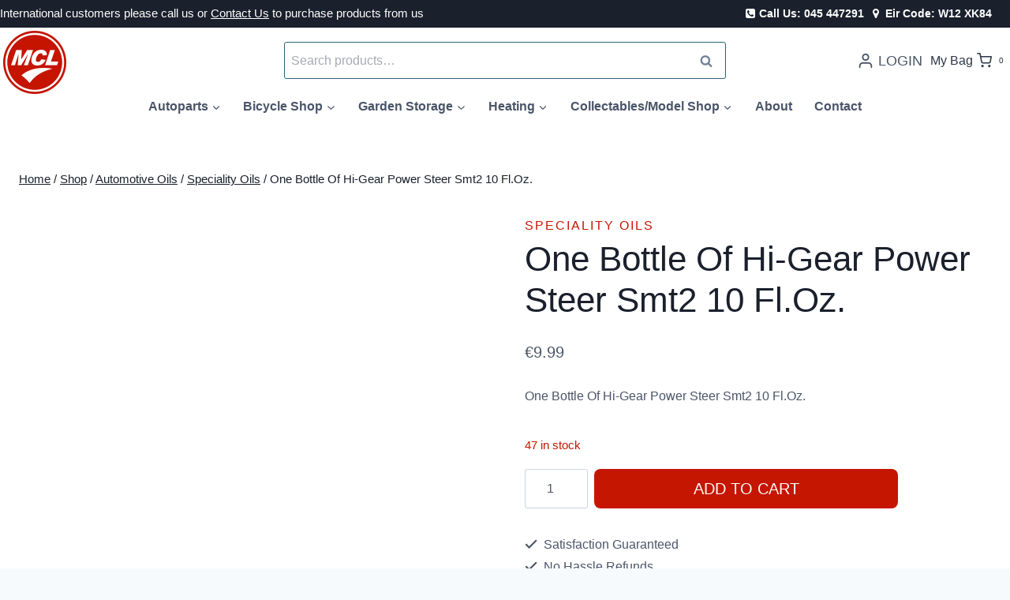

--- FILE ---
content_type: text/html; charset=UTF-8
request_url: https://mcldirect.com/product/two-bottles-of-hi-gear-power-steer-smt2-10-fl-oz/
body_size: 42607
content:
<!doctype html><html lang="en-US" class="no-js" itemtype="https://schema.org/IndividualProduct" itemscope><head><script data-no-optimize="1">var litespeed_docref=sessionStorage.getItem("litespeed_docref");litespeed_docref&&(Object.defineProperty(document,"referrer",{get:function(){return litespeed_docref}}),sessionStorage.removeItem("litespeed_docref"));</script> <meta charset="UTF-8"><meta name="viewport" content="width=device-width, initial-scale=1, minimum-scale=1"><meta name='robots' content='index, follow, max-image-preview:large, max-snippet:-1, max-video-preview:-1' /> <script id="cookieyes" type="litespeed/javascript" data-src="https://cdn-cookieyes.com/client_data/e01961cec1919b2b5577e401/script.js"></script> <title>One Bottle Of Hi-Gear Power Steer Smt2 10 Fl.Oz. -</title><link rel="canonical" href="https://mcldirect.com/product/two-bottles-of-hi-gear-power-steer-smt2-10-fl-oz/" /><meta property="og:locale" content="en_US" /><meta property="og:type" content="article" /><meta property="og:title" content="One Bottle Of Hi-Gear Power Steer Smt2 10 Fl.Oz. -" /><meta property="og:description" content="One Bottle Of Hi-Gear Power Steer Smt2 10 Fl.Oz." /><meta property="og:url" content="https://mcldirect.com/product/two-bottles-of-hi-gear-power-steer-smt2-10-fl-oz/" /><meta property="article:publisher" content="https://www.facebook.com/mclcycles.newbridge" /><meta property="og:image" content="https://mcldirect.com/wp-content/uploads/2016/06/18327-thickbox_default-One-Bottle-Of-Hi-Gear-Power-Steer-Smt2-10-Fl.Oz.jpg" /><meta property="og:image:width" content="800" /><meta property="og:image:height" content="800" /><meta property="og:image:type" content="image/jpeg" /><meta name="twitter:card" content="summary_large_image" /> <script type="application/ld+json" class="yoast-schema-graph">{"@context":"https://schema.org","@graph":[{"@type":"WebPage","@id":"https://mcldirect.com/product/two-bottles-of-hi-gear-power-steer-smt2-10-fl-oz/","url":"https://mcldirect.com/product/two-bottles-of-hi-gear-power-steer-smt2-10-fl-oz/","name":"One Bottle Of Hi-Gear Power Steer Smt2 10 Fl.Oz. -","isPartOf":{"@id":"https://mcldirect.com/#website"},"primaryImageOfPage":{"@id":"https://mcldirect.com/product/two-bottles-of-hi-gear-power-steer-smt2-10-fl-oz/#primaryimage"},"image":{"@id":"https://mcldirect.com/product/two-bottles-of-hi-gear-power-steer-smt2-10-fl-oz/#primaryimage"},"thumbnailUrl":"https://mcldirect.com/wp-content/uploads/2016/06/18327-thickbox_default-One-Bottle-Of-Hi-Gear-Power-Steer-Smt2-10-Fl.Oz.jpg","datePublished":"2016-06-02T16:13:00+00:00","breadcrumb":{"@id":"https://mcldirect.com/product/two-bottles-of-hi-gear-power-steer-smt2-10-fl-oz/#breadcrumb"},"inLanguage":"en-US","potentialAction":[{"@type":"ReadAction","target":["https://mcldirect.com/product/two-bottles-of-hi-gear-power-steer-smt2-10-fl-oz/"]}]},{"@type":"ImageObject","inLanguage":"en-US","@id":"https://mcldirect.com/product/two-bottles-of-hi-gear-power-steer-smt2-10-fl-oz/#primaryimage","url":"https://mcldirect.com/wp-content/uploads/2016/06/18327-thickbox_default-One-Bottle-Of-Hi-Gear-Power-Steer-Smt2-10-Fl.Oz.jpg","contentUrl":"https://mcldirect.com/wp-content/uploads/2016/06/18327-thickbox_default-One-Bottle-Of-Hi-Gear-Power-Steer-Smt2-10-Fl.Oz.jpg","width":800,"height":800,"caption":"One Bottle Of Hi-Gear Power Steer Smt2 10 Fl.Oz."},{"@type":"BreadcrumbList","@id":"https://mcldirect.com/product/two-bottles-of-hi-gear-power-steer-smt2-10-fl-oz/#breadcrumb","itemListElement":[{"@type":"ListItem","position":1,"name":"Home","item":"https://mcldirect.com/"},{"@type":"ListItem","position":2,"name":"Shop","item":"https://mcldirect.com/shop/"},{"@type":"ListItem","position":3,"name":"One Bottle Of Hi-Gear Power Steer Smt2 10 Fl.Oz."}]},{"@type":"WebSite","@id":"https://mcldirect.com/#website","url":"https://mcldirect.com/","name":"WWW.MCLDIRECT.COM","description":"MCL Direct site to shop a range of goods from oil to garden storage.","publisher":{"@id":"https://mcldirect.com/#organization"},"potentialAction":[{"@type":"SearchAction","target":{"@type":"EntryPoint","urlTemplate":"https://mcldirect.com/?s={search_term_string}"},"query-input":{"@type":"PropertyValueSpecification","valueRequired":true,"valueName":"search_term_string"}}],"inLanguage":"en-US"},{"@type":"Organization","@id":"https://mcldirect.com/#organization","name":"JH Mc Loughlin & Company Ltd","url":"https://mcldirect.com/","logo":{"@type":"ImageObject","inLanguage":"en-US","@id":"https://mcldirect.com/#/schema/logo/image/","url":"https://mcldirect.com/wp-content/uploads/2023/01/cropped-Logo-1.png","contentUrl":"https://mcldirect.com/wp-content/uploads/2023/01/cropped-Logo-1.png","width":640,"height":640,"caption":"JH Mc Loughlin & Company Ltd"},"image":{"@id":"https://mcldirect.com/#/schema/logo/image/"},"sameAs":["https://www.facebook.com/mclcycles.newbridge"]}]}</script> <link rel='dns-prefetch' href='//www.googletagmanager.com' /><link rel="alternate" type="application/rss+xml" title=" &raquo; Feed" href="https://mcldirect.com/feed/" /> <script type="litespeed/javascript">document.documentElement.classList.remove('no-js')</script> <link rel="alternate" title="oEmbed (JSON)" type="application/json+oembed" href="https://mcldirect.com/wp-json/oembed/1.0/embed?url=https%3A%2F%2Fmcldirect.com%2Fproduct%2Ftwo-bottles-of-hi-gear-power-steer-smt2-10-fl-oz%2F" /><link rel="alternate" title="oEmbed (XML)" type="text/xml+oembed" href="https://mcldirect.com/wp-json/oembed/1.0/embed?url=https%3A%2F%2Fmcldirect.com%2Fproduct%2Ftwo-bottles-of-hi-gear-power-steer-smt2-10-fl-oz%2F&#038;format=xml" /><style id='wp-img-auto-sizes-contain-inline-css'>img:is([sizes=auto i],[sizes^="auto," i]){contain-intrinsic-size:3000px 1500px}
/*# sourceURL=wp-img-auto-sizes-contain-inline-css */</style><style id="litespeed-ccss">ul{box-sizing:border-box}:root{--wp--preset--font-size--normal:16px;--wp--preset--font-size--huge:42px}.screen-reader-text{clip:rect(1px,1px,1px,1px);word-wrap:normal!important;border:0;-webkit-clip-path:inset(50%);clip-path:inset(50%);height:1px;margin:-1px;overflow:hidden;padding:0;position:absolute;width:1px}figure{margin:0 0 1em}.screen-reader-text{clip:rect(1px,1px,1px,1px);word-wrap:normal!important;border:0;-webkit-clip-path:inset(50%);clip-path:inset(50%);height:1px;margin:-1px;overflow:hidden;overflow-wrap:normal!important;padding:0;position:absolute!important;width:1px}body{--wp--preset--color--black:#000;--wp--preset--color--cyan-bluish-gray:#abb8c3;--wp--preset--color--white:#fff;--wp--preset--color--pale-pink:#f78da7;--wp--preset--color--vivid-red:#cf2e2e;--wp--preset--color--luminous-vivid-orange:#ff6900;--wp--preset--color--luminous-vivid-amber:#fcb900;--wp--preset--color--light-green-cyan:#7bdcb5;--wp--preset--color--vivid-green-cyan:#00d084;--wp--preset--color--pale-cyan-blue:#8ed1fc;--wp--preset--color--vivid-cyan-blue:#0693e3;--wp--preset--color--vivid-purple:#9b51e0;--wp--preset--color--theme-palette-1:#c51601;--wp--preset--color--theme-palette-2:#2a6278;--wp--preset--color--theme-palette-3:#1a202c;--wp--preset--color--theme-palette-4:#2d3748;--wp--preset--color--theme-palette-5:#4a5568;--wp--preset--color--theme-palette-6:#718096;--wp--preset--color--theme-palette-7:#fff;--wp--preset--color--theme-palette-8:#f7fafc;--wp--preset--color--theme-palette-9:#fff;--wp--preset--gradient--vivid-cyan-blue-to-vivid-purple:linear-gradient(135deg,rgba(6,147,227,1) 0%,#9b51e0 100%);--wp--preset--gradient--light-green-cyan-to-vivid-green-cyan:linear-gradient(135deg,#7adcb4 0%,#00d082 100%);--wp--preset--gradient--luminous-vivid-amber-to-luminous-vivid-orange:linear-gradient(135deg,rgba(252,185,0,1) 0%,rgba(255,105,0,1) 100%);--wp--preset--gradient--luminous-vivid-orange-to-vivid-red:linear-gradient(135deg,rgba(255,105,0,1) 0%,#cf2e2e 100%);--wp--preset--gradient--very-light-gray-to-cyan-bluish-gray:linear-gradient(135deg,#eee 0%,#a9b8c3 100%);--wp--preset--gradient--cool-to-warm-spectrum:linear-gradient(135deg,#4aeadc 0%,#9778d1 20%,#cf2aba 40%,#ee2c82 60%,#fb6962 80%,#fef84c 100%);--wp--preset--gradient--blush-light-purple:linear-gradient(135deg,#ffceec 0%,#9896f0 100%);--wp--preset--gradient--blush-bordeaux:linear-gradient(135deg,#fecda5 0%,#fe2d2d 50%,#6b003e 100%);--wp--preset--gradient--luminous-dusk:linear-gradient(135deg,#ffcb70 0%,#c751c0 50%,#4158d0 100%);--wp--preset--gradient--pale-ocean:linear-gradient(135deg,#fff5cb 0%,#b6e3d4 50%,#33a7b5 100%);--wp--preset--gradient--electric-grass:linear-gradient(135deg,#caf880 0%,#71ce7e 100%);--wp--preset--gradient--midnight:linear-gradient(135deg,#020381 0%,#2874fc 100%);--wp--preset--duotone--dark-grayscale:url('#wp-duotone-dark-grayscale');--wp--preset--duotone--grayscale:url('#wp-duotone-grayscale');--wp--preset--duotone--purple-yellow:url('#wp-duotone-purple-yellow');--wp--preset--duotone--blue-red:url('#wp-duotone-blue-red');--wp--preset--duotone--midnight:url('#wp-duotone-midnight');--wp--preset--duotone--magenta-yellow:url('#wp-duotone-magenta-yellow');--wp--preset--duotone--purple-green:url('#wp-duotone-purple-green');--wp--preset--duotone--blue-orange:url('#wp-duotone-blue-orange');--wp--preset--font-size--small:14px;--wp--preset--font-size--medium:24px;--wp--preset--font-size--large:32px;--wp--preset--font-size--x-large:42px;--wp--preset--font-size--larger:40px;--wp--preset--spacing--20:.44rem;--wp--preset--spacing--30:.67rem;--wp--preset--spacing--40:1rem;--wp--preset--spacing--50:1.5rem;--wp--preset--spacing--60:2.25rem;--wp--preset--spacing--70:3.38rem;--wp--preset--spacing--80:5.06rem;--wp--preset--shadow--natural:6px 6px 9px rgba(0,0,0,.2);--wp--preset--shadow--deep:12px 12px 50px rgba(0,0,0,.4);--wp--preset--shadow--sharp:6px 6px 0px rgba(0,0,0,.2);--wp--preset--shadow--outlined:6px 6px 0px -3px rgba(255,255,255,1),6px 6px rgba(0,0,0,1);--wp--preset--shadow--crisp:6px 6px 0px rgba(0,0,0,1)}button.pswp__button{box-shadow:none!important;background-image:url(/wp-content/plugins/woocommerce/assets/css/photoswipe/default-skin/default-skin.png)!important}button.pswp__button,button.pswp__button--arrow--left:before,button.pswp__button--arrow--right:before{background-color:transparent!important}button.pswp__button--arrow--left,button.pswp__button--arrow--right{background-image:none!important}.pswp{display:none;position:absolute;width:100%;height:100%;left:0;top:0;overflow:hidden;-ms-touch-action:none;touch-action:none;z-index:1500;-webkit-text-size-adjust:100%;-webkit-backface-visibility:hidden;outline:0}.pswp *{-webkit-box-sizing:border-box;box-sizing:border-box}.pswp__bg{position:absolute;left:0;top:0;width:100%;height:100%;background:#000;opacity:0;-webkit-transform:translateZ(0);transform:translateZ(0);-webkit-backface-visibility:hidden;will-change:opacity}.pswp__scroll-wrap{position:absolute;left:0;top:0;width:100%;height:100%;overflow:hidden}.pswp__container{-ms-touch-action:none;touch-action:none;position:absolute;left:0;right:0;top:0;bottom:0}.pswp__container{-webkit-touch-callout:none}.pswp__bg{will-change:opacity}.pswp__container{-webkit-backface-visibility:hidden}.pswp__item{position:absolute;left:0;right:0;top:0;bottom:0;overflow:hidden}.pswp__button{width:44px;height:44px;position:relative;background:0 0;overflow:visible;-webkit-appearance:none;display:block;border:0;padding:0;margin:0;float:right;opacity:.75;-webkit-box-shadow:none;box-shadow:none}.pswp__button::-moz-focus-inner{padding:0;border:0}.pswp__button,.pswp__button--arrow--left:before,.pswp__button--arrow--right:before{background:url(/wp-content/plugins/woocommerce/assets/css/photoswipe/default-skin/default-skin.png) 0 0 no-repeat;background-size:264px 88px;width:44px;height:44px}.pswp__button--close{background-position:0 -44px}.pswp__button--share{background-position:-44px -44px}.pswp__button--fs{display:none}.pswp__button--zoom{display:none;background-position:-88px 0}.pswp__button--arrow--left,.pswp__button--arrow--right{background:0 0;top:50%;margin-top:-50px;width:70px;height:100px;position:absolute}.pswp__button--arrow--left{left:0}.pswp__button--arrow--right{right:0}.pswp__button--arrow--left:before,.pswp__button--arrow--right:before{content:'';top:35px;background-color:rgba(0,0,0,.3);height:30px;width:32px;position:absolute}.pswp__button--arrow--left:before{left:6px;background-position:-138px -44px}.pswp__button--arrow--right:before{right:6px;background-position:-94px -44px}.pswp__share-modal{display:block;background:rgba(0,0,0,.5);width:100%;height:100%;top:0;left:0;padding:10px;position:absolute;z-index:1600;opacity:0;-webkit-backface-visibility:hidden;will-change:opacity}.pswp__share-modal--hidden{display:none}.pswp__share-tooltip{z-index:1620;position:absolute;background:#fff;top:56px;border-radius:2px;display:block;width:auto;right:44px;-webkit-box-shadow:0 2px 5px rgba(0,0,0,.25);box-shadow:0 2px 5px rgba(0,0,0,.25);-webkit-transform:translateY(6px);-ms-transform:translateY(6px);transform:translateY(6px);-webkit-backface-visibility:hidden;will-change:transform}.pswp__counter{position:absolute;left:0;top:0;height:44px;font-size:13px;line-height:44px;color:#fff;opacity:.75;padding:0 10px}.pswp__caption{position:absolute;left:0;bottom:0;width:100%;min-height:44px}.pswp__caption__center{text-align:left;max-width:420px;margin:0 auto;font-size:13px;padding:10px;line-height:20px;color:#ccc}.pswp__preloader{width:44px;height:44px;position:absolute;top:0;left:50%;margin-left:-22px;opacity:0;will-change:opacity;direction:ltr}.pswp__preloader__icn{width:20px;height:20px;margin:12px}@media screen and (max-width:1024px){.pswp__preloader{position:relative;left:auto;top:auto;margin:0;float:right}}.pswp__ui{-webkit-font-smoothing:auto;visibility:visible;opacity:1;z-index:1550}.pswp__top-bar{position:absolute;left:0;top:0;height:44px;width:100%}.pswp__caption,.pswp__top-bar{-webkit-backface-visibility:hidden;will-change:opacity}.pswp__caption,.pswp__top-bar{background-color:rgba(0,0,0,.5)}.pswp__ui--hidden .pswp__button--arrow--left,.pswp__ui--hidden .pswp__button--arrow--right,.pswp__ui--hidden .pswp__caption,.pswp__ui--hidden .pswp__top-bar{opacity:.001}html{line-height:1.15;-webkit-text-size-adjust:100%}body{margin:0}main{display:block;min-width:0}h1{font-size:2em;margin:.67em 0}hr{box-sizing:content-box;height:0;overflow:visible}a{background-color:transparent}small{font-size:80%}img{border-style:none}button,input{font-size:100%;margin:0}button,input{overflow:visible}button{text-transform:none}button,[type=submit]{-webkit-appearance:button}button::-moz-focus-inner,[type=submit]::-moz-focus-inner{border-style:none;padding:0}button:-moz-focusring,[type=submit]:-moz-focusring{outline:1px dotted ButtonText}[type=checkbox]{box-sizing:border-box;padding:0}[type=number]::-webkit-inner-spin-button,[type=number]::-webkit-outer-spin-button{height:auto}[type=search]{-webkit-appearance:textfield;outline-offset:-2px}[type=search]::-webkit-search-decoration{-webkit-appearance:none}::-webkit-file-upload-button{-webkit-appearance:button;font:inherit}:root{--global-gray-400:#cbd5e0;--global-gray-500:#a0aec0;--global-xs-spacing:1em;--global-sm-spacing:1.5rem;--global-md-spacing:2rem;--global-lg-spacing:2.5em;--global-xl-spacing:3.5em;--global-xxl-spacing:5rem;--global-edge-spacing:1.5rem;--global-boxed-spacing:2rem}h1,h2{padding:0;margin:0}html{box-sizing:border-box}*,*:before,*:after{box-sizing:inherit}hr{height:0;border:0;border-bottom:2px solid var(--global-gray-400)}ul{margin:0 0 1.5em 1.5em;padding:0}ul{list-style:disc}li>ul{margin-bottom:0;margin-left:1.5em}img{display:block;height:auto;max-width:100%}figure{margin:.5em 0}a{color:var(--global-palette-highlight)}.screen-reader-text{clip:rect(1px,1px,1px,1px);position:absolute!important;height:1px;width:1px;overflow:hidden;word-wrap:normal!important}input[type=text],input[type=password],input[type=search],input[type=number]{-webkit-appearance:none;color:var(--global-palette5);border:1px solid var(--global-gray-400);border-radius:3px;padding:.4em .5em;max-width:100%;background:var(--global-palette9);box-shadow:0px 0px 0px -7px rgba(0,0,0,0)}::-webkit-input-placeholder{color:var(--global-palette6)}::-moz-placeholder{color:var(--global-palette6);opacity:1}::placeholder{color:var(--global-palette6)}button,.button,.wp-element-button,input[type=submit]{border-radius:3px;background:var(--global-palette-btn-bg);color:var(--global-palette-btn);padding:.4em 1em;border:0;line-height:1.6;display:inline-block;font-family:inherit;text-decoration:none;box-shadow:0px 0px 0px -7px rgba(0,0,0,0)}button:visited,.button:visited,.wp-element-button:visited,input[type=submit]:visited{background:var(--global-palette-btn-bg);color:var(--global-palette-btn)}.kadence-svg-iconset{display:inline-flex;align-self:center}.kadence-svg-iconset svg{height:1em;width:1em}.kadence-svg-iconset.svg-baseline svg{top:.125em;position:relative}.kt-clear{*zoom:1}.kt-clear:before,.kt-clear:after{content:' ';display:table}.kt-clear:after{clear:both}.content-area{margin:var(--global-xxl-spacing) 0}.site-container{margin:0 auto;padding:0 var(--global-content-edge-padding)}.content-bg{background:#fff}.content-style-unboxed .content-bg:not(.loop-entry){background:0 0}.content-style-unboxed .entry:not(.loop-entry){box-shadow:none;border-radius:0}#kt-scroll-up-reader,#kt-scroll-up{position:fixed;-webkit-transform:translateY(40px);transform:translateY(40px);opacity:0;z-index:1000;display:flex}#kt-scroll-up-reader.scroll-up-style-outline,#kt-scroll-up.scroll-up-style-outline{background:0 0}.scroll-up-style-outline,.scroll-up-wrap.scroll-up-style-outline{border-width:2px;border-style:solid;border-color:currentColor;color:var(--global-palette4)}#kt-scroll-up-reader{-webkit-transform:translateY(0px);transform:translateY(0px)}#kt-scroll-up-reader:not(:focus){clip:rect(1px,1px,1px,1px);height:1px;width:1px;overflow:hidden;word-wrap:normal!important}@media screen and (max-width:719px){.vs-sm-false{display:none!important}}#wrapper{overflow:hidden;overflow:clip}body.footer-on-bottom #wrapper{min-height:100vh;display:flex;flex-direction:column}body.footer-on-bottom #inner-wrap{flex:1 0 auto}:root{--global-palette1:#c51601;--global-palette2:#2a6278;--global-palette3:#1a202c;--global-palette4:#2d3748;--global-palette5:#4a5568;--global-palette6:#718096;--global-palette7:#fff;--global-palette8:#f7fafc;--global-palette9:#fff;--global-palette9rgb:255,255,255;--global-palette-highlight:var(--global-palette1);--global-palette-highlight-alt:var(--global-palette2);--global-palette-highlight-alt2:var(--global-palette9);--global-palette-btn-bg:var(--global-palette1);--global-palette-btn-bg-hover:var(--global-palette2);--global-palette-btn:#fff;--global-palette-btn-hover:#fff;--global-body-font-family:Poppins,sans-serif;--global-heading-font-family:Montserrat,sans-serif;--global-primary-nav-font-family:inherit;--global-fallback-font:sans-serif;--global-display-fallback-font:sans-serif;--global-content-width:1300px;--global-content-narrow-width:842px;--global-content-edge-padding:1.5rem;--global-calc-content-width:calc(1300px - var(--global-content-edge-padding) - var(--global-content-edge-padding))}.wp-site-blocks{--global-vw:calc(100vw - (.5*var(--scrollbar-offset)))}body{background:var(--global-palette8)}body,input{font-style:normal;font-weight:400;font-size:16px;line-height:2;font-family:var(--global-body-font-family);color:var(--global-palette5)}.content-bg,body.content-style-unboxed .site{background:var(--global-palette9)}h1,h2{font-family:var(--global-heading-font-family)}h1{font-style:normal;font-weight:400;font-size:44px;line-height:1.2;font-family:Poppins,sans-serif;color:var(--global-palette3)}h2{font-style:normal;font-weight:400;font-size:28px;line-height:1.2;font-family:Poppins,sans-serif;color:var(--global-palette3)}@media all and (max-width:767px){h1{font-size:50px;line-height:1.2}}.site-container{max-width:var(--global-content-width)}.content-area{margin-top:5rem;margin-bottom:5rem}@media all and (max-width:1024px){.content-area{margin-top:3rem;margin-bottom:3rem}}@media all and (max-width:767px){.content-area{margin-top:2rem;margin-bottom:2rem}}.entry-content-wrap{padding:2rem}@media all and (max-width:1024px){.entry-content-wrap{padding:2rem}}@media all and (max-width:767px){.entry-content-wrap{padding:1.5rem}}button,.button,input[type=submit]{font-style:normal;text-transform:uppercase;border-radius:8px;border:1px none currentColor;box-shadow:0px 0px 0px -7px rgba(0,0,0,0)}#kt-scroll-up-reader,#kt-scroll-up{border-radius:20px;bottom:30px;font-size:1.2em;padding:.4em}#kt-scroll-up-reader.scroll-up-side-right,#kt-scroll-up.scroll-up-side-right{right:30px}.product-title .kadence-breadcrumbs{font-style:normal;font-weight:regular;font-size:15px;line-height:1.65;font-family:-apple-system,BlinkMacSystemFont,"Segoe UI",Roboto,Oxygen-Sans,Ubuntu,Cantarell,"Helvetica Neue",sans-serif,"Apple Color Emoji","Segoe UI Emoji","Segoe UI Symbol";color:var(--global-palette3)}.woocommerce div.product .product_title{font-style:normal;font-weight:500;font-family:Poppins,sans-serif}.woocommerce div.product .product-single-category{font-style:normal}.site-branding a.brand img{max-width:80px}@media all and (max-width:1024px){.site-branding a.brand img{max-width:96px}}@media all and (max-width:767px){.site-branding a.brand img{max-width:72px}}.site-branding{padding:8px 80px 0 0}.site-branding .site-title{font-style:normal;font-weight:800;font-size:24px;line-height:1;font-family:Montserrat,var(--global-fallback-font);color:var(--global-palette3)}@media all and (max-width:1024px){.site-branding .site-title{font-size:20px}}@media all and (max-width:767px){.site-branding .site-title{font-size:18px}}#masthead{background:var(--global-palette9)}@media all and (max-width:1024px){#masthead{background:var(--global-palette9)}}.site-main-header-wrap .site-header-row-container-inner{border-bottom:0 none transparent}.site-main-header-inner-wrap{min-height:90px}.site-top-header-wrap .site-header-row-container-inner{background:var(--global-palette3)}.site-top-header-inner-wrap{min-height:0px}.site-top-header-wrap .site-header-row-container-inner>.site-container{padding:0}.site-bottom-header-wrap .site-header-row-container-inner{background:#fff;border-top:1px none var(--global-palette9);border-bottom:1px none var(--global-palette1)}.site-bottom-header-inner-wrap{min-height:0px}.site-bottom-header-wrap .site-header-row-container-inner>.site-container{padding:0}.main-navigation .primary-menu-container>ul>li.menu-item>a{padding-left:calc(1.8em/2);padding-right:calc(1.8em/2);padding-top:0;padding-bottom:0;color:var(--global-palette5);background:var(--global-palette9)}.main-navigation .primary-menu-container>ul li.menu-item>a{font-style:normal;font-weight:600;font-size:16px;text-transform:capitalize}.header-navigation .header-menu-container ul ul.sub-menu{background:var(--global-palette8);box-shadow:0px 20px 20px -15px rgba(0,0,0,.35)}.header-navigation .header-menu-container ul ul li.menu-item{border-bottom:1px solid var(--global-palette8)}.header-navigation .header-menu-container ul ul li.menu-item>a{width:320px;padding-top:.6em;padding-bottom:.6em;color:var(--global-palette5);font-style:normal;font-weight:600;font-size:16px}.mobile-toggle-open-container .menu-toggle-open{color:var(--global-palette5);padding:.4em .6em;font-style:normal;font-size:16px}.mobile-toggle-open-container .menu-toggle-open .menu-toggle-icon{font-size:20px}.mobile-navigation ul li{font-style:normal;font-size:18px;line-height:1}.mobile-navigation ul li a{padding-top:1em;padding-bottom:1em}.mobile-navigation ul li>a,.mobile-navigation ul li.menu-item-has-children>.drawer-nav-drop-wrap{color:var(--global-palette3)}.mobile-navigation ul li.menu-item-has-children .drawer-nav-drop-wrap,.mobile-navigation ul li:not(.menu-item-has-children) a{border-bottom:1px solid rgba(101,101,101,.2)}.mobile-navigation:not(.drawer-navigation-parent-toggle-true) ul li.menu-item-has-children .drawer-nav-drop-wrap button{border-left:1px solid rgba(101,101,101,.2)}#mobile-drawer .drawer-inner{background:var(--global-palette7)}#mobile-drawer .drawer-header .drawer-toggle{padding:.6em .15em;font-size:24px}#mobile-drawer .drawer-header .drawer-toggle{color:var(--global-palette1)}.site-header-item .header-cart-wrap .header-cart-inner-wrap .header-cart-button{color:var(--global-palette4);padding:0}.header-account-button>.kadence-svg-iconset{font-size:1.2em}.site-header-item .header-account-wrap>.header-account-button{display:flex;align-items:center}.header-account-style-icon_label .header-account-label{padding-left:5px}.site-header-item .header-account-wrap .header-account-button{text-decoration:none;box-shadow:none;color:inherit;background:0 0;padding:.6em 0}#login-drawer .drawer-inner .drawer-content{display:flex;justify-content:center;align-items:center;position:absolute;top:0;bottom:0;left:0;right:0;padding:0}#loginform p label{display:block}#login-drawer #loginform{width:100%}#login-drawer #loginform input{width:100%}#login-drawer #loginform input[type=checkbox]{width:auto}#login-drawer .drawer-inner .drawer-header{position:relative;z-index:100}#login-drawer .drawer-content_inner.widget_login_form_inner{padding:2em;width:100%;max-width:350px;border-radius:.25rem;background:var(--global-palette9);color:var(--global-palette4)}#login-drawer .lost_password a{color:var(--global-palette6)}#login-drawer .lost_password,#login-drawer .register-field{text-align:center}#login-drawer .widget_login_form_inner p{margin-top:1.2em;margin-bottom:0}#login-drawer .widget_login_form_inner p:first-child{margin-top:0}#login-drawer .widget_login_form_inner label{margin-bottom:.5em}#login-drawer hr.register-divider{margin:1.2em 0;border-width:1px}#login-drawer .register-field{font-size:90%}.header-item-search-bar form ::-webkit-input-placeholder{color:currentColor;opacity:.5}.header-search-bar form{max-width:100%;width:560px}.header-search-bar form input.search-field{border-color:var(--global-palette2)}.header-contact-wrap{margin:4px 24px 4px 0}.element-contact-inner-wrap{display:flex;flex-wrap:wrap;align-items:center;margin-top:-.6em;margin-left:calc(-.6em/2);margin-right:calc(-.6em/2)}.element-contact-inner-wrap .header-contact-item{display:inline-flex;flex-wrap:wrap;align-items:center;color:var(--global-palette9);font-style:normal;font-weight:300;font-size:14px;font-family:Poppins,sans-serif;margin-top:.6em;margin-left:calc(.6em/2);margin-right:calc(.6em/2)}.element-contact-inner-wrap .header-contact-item .kadence-svg-iconset{font-size:1em}.header-contact-item .contact-label{margin-left:.3em}.site-branding{max-height:inherit}.site-branding a.brand{display:flex;flex-direction:row;align-items:center;text-decoration:none;color:inherit;max-height:inherit}.site-branding a.brand img{display:block}.site-branding .site-title{margin:0}.site-branding.branding-layout-standard:not(.site-brand-logo-only) a.brand img{margin-right:1em}@media screen and (max-width:1024px){.site-branding.branding-tablet-layout-standard:not(.site-brand-logo-only) a.brand img{margin-right:1em}}@media screen and (max-width:719px){.site-branding.branding-mobile-layout-standard:not(.site-brand-logo-only) a.brand{flex-direction:row}.site-branding.branding-mobile-layout-standard:not(.site-brand-logo-only) a.brand img{margin-right:1em;margin-bottom:0;margin-top:0}}.header-navigation ul ul.sub-menu{display:none;position:absolute;top:100%;flex-direction:column;background:#fff;margin-left:0;box-shadow:0 2px 13px rgba(0,0,0,.1);z-index:1000}.header-navigation ul ul.sub-menu>li:last-child{border-bottom:0}.header-navigation[class*=header-navigation-dropdown-animation-fade] ul ul.sub-menu{opacity:0;visibility:hidden;-webkit-transform:translate3d(0,0,0);transform:translate3d(0,0,0);display:block;clip:rect(1px,1px,1px,1px);height:1px;overflow:hidden}.header-navigation.header-navigation-dropdown-animation-fade-down ul ul.sub-menu{-webkit-transform:translate3d(0,-10px,0);transform:translate3d(0,-10px,0)}.nav--toggle-sub .dropdown-nav-toggle{display:block;background:0 0;position:absolute;right:0;top:50%;width:.7em;height:.7em;font-size:inherit;width:.9em;height:.9em;font-size:.9em;display:inline-flex;line-height:inherit;margin:0;padding:0;border:none;border-radius:0;-webkit-transform:translateY(-50%);transform:translateY(-50%);overflow:visible}.nav--toggle-sub ul ul .dropdown-nav-toggle{right:.2em}.nav--toggle-sub ul ul .dropdown-nav-toggle .kadence-svg-iconset{-webkit-transform:rotate(-90deg);transform:rotate(-90deg)}.nav--toggle-sub li.menu-item-has-children{position:relative}.nav-drop-title-wrap{position:relative;padding-right:1em;display:block}.header-navigation,.header-menu-container{display:flex}.header-navigation li.menu-item>a{display:block;width:100%;text-decoration:none;color:var(--global-palette4);-webkit-transform:translate3d(0,0,0);transform:translate3d(0,0,0)}.header-navigation ul.sub-menu{display:block;list-style:none;margin:0;padding:0}.header-navigation ul li.menu-item>a{padding:.6em .5em}.header-navigation ul ul li.menu-item>a{padding:1em}.header-navigation ul ul li.menu-item>a{width:200px}.header-navigation ul ul ul.sub-menu{top:0;left:100%;right:auto;min-height:100%}.header-navigation .menu{display:flex;flex-wrap:wrap;justify-content:center;align-items:center;list-style:none;margin:0;padding:0}.menu-toggle-open{display:flex;background:0 0;align-items:center;box-shadow:none}.menu-toggle-open .menu-toggle-label{padding-right:5px}.menu-toggle-open .menu-toggle-icon{display:flex}.menu-toggle-open.menu-toggle-style-default{border:0}.wp-site-blocks .menu-toggle-open{box-shadow:none}.mobile-navigation{width:100%}.mobile-navigation a{display:block;width:100%;text-decoration:none;padding:.6em .5em}.mobile-navigation ul{display:block;list-style:none;margin:0;padding:0}.drawer-nav-drop-wrap{display:flex;position:relative}.drawer-nav-drop-wrap a{color:inherit}.drawer-nav-drop-wrap .drawer-sub-toggle{background:0 0;color:inherit;padding:.5em .7em;display:flex;border:0;border-radius:0;box-shadow:none;line-height:normal}.mobile-navigation ul ul{padding-left:1em}.mobile-navigation ul.has-collapse-sub-nav ul.sub-menu{display:none}.popup-drawer{position:fixed;display:none;top:0;bottom:0;left:-99999rem;right:99999rem;z-index:100000}.popup-drawer .drawer-overlay{background-color:rgba(0,0,0,.4);position:fixed;top:0;right:0;bottom:0;left:0;opacity:0}.popup-drawer .drawer-inner{width:100%;-webkit-transform:translateX(100%);transform:translateX(100%);max-width:90%;right:0;top:0;overflow:auto;background:#090c10;color:#fff;bottom:0;opacity:0;position:fixed;box-shadow:0 0 2rem 0 rgba(0,0,0,.1);display:flex;flex-direction:column}.popup-drawer .drawer-header{padding:0 1.5em;display:flex;justify-content:flex-end;min-height:calc(1.2em + 24px)}.popup-drawer .drawer-header .drawer-toggle{background:0 0;border:0;font-size:24px;line-height:1;padding:.6em .15em;color:inherit;display:flex;box-shadow:none;border-radius:0}.popup-drawer .drawer-content{padding:0 1.5em 1.5em}@media screen and (max-width:1024px){.animate-body-popup #inner-wrap,.animate-body-popup .site-header-row{-webkit-transform:none;transform:none}}.popup-drawer .drawer-header .drawer-toggle{width:1em;position:relative;height:1em;box-sizing:content-box;font-size:24px}.drawer-toggle .toggle-close-bar{width:.75em;height:.08em;background:currentColor;-webkit-transform-origin:center center;transform-origin:center center;position:absolute;margin-top:-.04em;opacity:0;border-radius:.08em;left:50%;margin-left:-.375em;top:50%;-webkit-transform:rotate(45deg) translateX(-50%);transform:rotate(45deg) translateX(-50%)}.drawer-toggle .toggle-close-bar:last-child{-webkit-transform:rotate(-45deg) translateX(50%);transform:rotate(-45deg) translateX(50%)}@media screen and (max-width:1024px){.popup-drawer-layout-sidepanel.popup-mobile-drawer-side-right .drawer-inner{-webkit-transform:translateX(100%);transform:translateX(100%);right:0;left:auto}}#main-header{display:none}#masthead{position:relative;z-index:11}@media screen and (min-width:1025px){#main-header{display:block}#mobile-header{display:none}}.site-header-row{display:grid;grid-template-columns:auto auto}.site-header-row.site-header-row-center-column{grid-template-columns:1fr auto 1fr}.site-header-row.site-header-row-only-center-column{display:flex;justify-content:center}.site-header-row.site-header-row-only-center-column .site-header-section-center{flex-grow:1}.site-header-section{display:flex;max-height:inherit}.site-header-item{display:flex;align-items:center;margin-right:10px;max-height:inherit}.site-header-section>.site-header-item:last-child{margin-right:0}.drawer-content .site-header-item{margin-right:0;margin-bottom:10px}.drawer-content .site-header-item:last-child{margin-bottom:0}.site-header-section-right{justify-content:flex-end}.site-header-section-center{justify-content:center}.site-header-section-left-center{flex-grow:1;justify-content:flex-end}.site-header-section-right-center{flex-grow:1;justify-content:flex-start}.popup-drawer-layout-fullwidth .drawer-inner{max-width:none;background:rgba(9,12,16,.97)}.kadence-sticky-header{position:relative;z-index:1}#mobile-drawer{z-index:99999}.entry{box-shadow:0px 15px 25px -10px rgba(0,0,0,.05);border-radius:.25rem}.kadence-breadcrumbs{margin:1em 0;font-size:85%;color:var(--global-palette5)}.kadence-breadcrumbs a{color:inherit}.entry-summary{margin:var(--global-xs-spacing) 0 0}.entry-title{word-wrap:break-word}.woocommerce ul.products li.product .button .kadence-svg-iconset svg{margin-left:.5em}.woocommerce ul.products li.product .button .kadence-spinner-svg,.woocommerce ul.products li.product .button .kadence-check-svg{display:none}.woocommerce img,.woocommerce-page img{height:auto;max-width:100%}.woocommerce div.product div.images,.woocommerce-page div.product div.images{float:left;width:48%}.woocommerce div.product div.summary,.woocommerce-page div.product div.summary{float:right;width:48%;clear:none}.woocommerce div.product .woocommerce-tabs,.woocommerce-page div.product .woocommerce-tabs{clear:both}form.woocommerce-product-search{position:relative}form.woocommerce-product-search button[type=submit]{top:0;right:0;bottom:0;position:absolute;color:transparent!important;background:0 0!important;z-index:2;width:50px;border:0;padding:8px 12px 7px;box-shadow:none;border-radius:0;overflow:hidden}form.woocommerce-product-search input[type=search]{padding-right:60px;width:100%}form.woocommerce-product-search .kadence-search-icon-wrap{position:absolute;right:0;top:0;height:100%;width:50px;padding:0;text-align:center;background:0 0;z-index:3;color:var(--global-palette6);text-shadow:none;display:flex;align-items:center;justify-content:center}.woocommerce div.product:after{clear:both;display:table;content:''}.woocommerce .quantity .qty{width:3.631em;text-align:center;padding:0 .5em;box-sizing:border-box;height:40px}.woocommerce a.product-single-category{text-transform:uppercase;letter-spacing:2px;text-decoration:none}.woocommerce .woocommerce-product-details__short-description{margin-bottom:2em}.woocommerce .single-product-extras{margin-bottom:2em}.woocommerce .single-product-extras ul{padding:0;margin:0 0 1.5em;list-style:none}.woocommerce .single-product-extras ul li{line-height:1.8em}.woocommerce .single-product-extras ul .kadence-svg-iconset{padding-right:.25em}.woocommerce div.product{margin-bottom:0;position:relative}.woocommerce div.product .product_title{clear:none;margin-top:0;padding:0}.woocommerce div.product p.price{font-size:1.25em}.woocommerce div.product div.images{margin-bottom:1em;padding-bottom:1em}.woocommerce div.product div.images img{display:block;height:auto;width:auto;margin-right:auto;margin-left:auto;box-shadow:none}.woocommerce div.product div.images.woocommerce-product-gallery{position:relative}.woocommerce div.product div.images .woocommerce-product-gallery__wrapper{margin:0;padding:0}.woocommerce div.product div.images .woocommerce-product-gallery__image:nth-child(n+2){display:none}.woocommerce div.product div.summary{margin-bottom:2em}.woocommerce div.product div.summary p{margin:1em 0}.woocommerce div.product .button.single_add_to_cart_button{height:40px;line-height:40px;padding:0 1em;text-align:center}.woocommerce div.product form.cart{margin-bottom:2em;*zoom:1}.woocommerce div.product form.cart:before,.woocommerce div.product form.cart:after{content:' ';display:table}.woocommerce div.product form.cart:after{clear:both}.woocommerce div.product form.cart div.quantity{float:left;margin:0 4px 0 0}.woocommerce div.product form.cart .button{vertical-align:middle;float:left}.kadence-cart-button-medium-large.woocommerce div.product .button.single_add_to_cart_button{height:50px;line-height:50px;font-size:125%;width:70%}.kadence-cart-button-medium-large.woocommerce div.product form.cart div.quantity{width:30%;margin:0;padding:0 .5em 0 0}.kadence-cart-button-medium-large.woocommerce div.product form.cart div.quantity .qty{width:100%;height:50px}@media screen and (min-width:576px){.kadence-cart-button-medium-large.woocommerce div.product .button.single_add_to_cart_button{width:65%}.kadence-cart-button-medium-large.woocommerce div.product form.cart div.quantity{width:15%}}.single-product .kadence-breadcrumbs{margin-top:-1rem}.content-style-unboxed .entry-content-wrap.product:not(.loop-entry){padding:0}.woocommerce div.product div.images .woocommerce-product-gallery__wrapper:after{clear:both;display:table;content:''}.woocommerce div.product div.images .woocommerce-product-gallery__wrapper .woocommerce-product-gallery__image:nth-child(n+2){display:inline-block;height:65px;width:33%;margin-top:-31px}.woocommerce div.product div.images .woocommerce-product-gallery__wrapper .woocommerce-product-gallery__image:nth-child(n+2) img{height:65px;width:auto;margin-right:auto;margin-left:auto}.woocommerce form[class*=woocommerce-]{margin-top:0}.kadence-header-cart .header-cart-button{color:inherit;text-decoration:none;display:flex;align-items:center;background:0 0;padding:0;border:0;box-shadow:none;font-size:1rem}.header-cart-button .kadence-svg-iconset{font-size:1.2em}.header-cart-button .header-cart-label{padding-right:5px}.header-cart-wrap .header-cart-empty-check{display:none}.header-cart-button .header-cart-total{font-size:.65em;height:2.1em;line-height:1;background:var(--global-palette7);border-radius:50%;display:flex;width:2.1em;justify-content:center;align-items:center;text-align:center;color:var(--global-palette4);margin-left:.1em}#cart-drawer.popup-drawer .drawer-inner{max-width:400px;background:var(--global-palette9);color:var(--global-palette4)}#cart-drawer h2.side-cart-header{font-size:1em}#cart-drawer.popup-drawer .drawer-header{justify-content:space-between;align-items:center}#cart-drawer.popup-drawer .drawer-content{padding-top:1em}.woocommerce button.button.alt{background-color:var(--global-palette-btn-bg);color:var(--global-palette-btn);-webkit-font-smoothing:antialiased}.woocommerce .cart .button{float:none}@media screen and (max-width:719px){.woocommerce div.product .woocommerce-tabs{border:1px solid var(--global-gray-400);margin-bottom:2em}.woocommerce #primary div.product div.images,.woocommerce #primary div.product div.summary,.woocommerce-page #primary div.product div.images,.woocommerce-page #primary div.product div.summary{float:none;width:100%}}@media screen and (max-width:400px){.kadence-cart-button-medium-large.woocommerce div.product .button.single_add_to_cart_button{font-size:100%;padding:0}}.nav-drop-title-wrap{display:flex;align-items:center}.header-navigation>div>ul>li>a{display:flex;align-items:center}.header-menu-container ul.menu{position:relative}:root{--global-kb-font-size-sm:clamp(.8rem,.73rem + .217vw,.9rem);--global-kb-font-size-md:clamp(1.1rem,.995rem + .326vw,1.25rem);--global-kb-font-size-lg:clamp(1.75rem,1.576rem + .543vw,2rem);--global-kb-font-size-xl:clamp(2.25rem,1.728rem + 1.63vw,3rem);--global-kb-font-size-xxl:clamp(2.5rem,1.456rem + 3.26vw,4rem);--global-kb-font-size-xxxl:clamp(2.75rem,.489rem + 7.065vw,6rem)}.header-cart-label{text-transform:none}#primary-menu>li>ul.sub-menu,#mobile-menu>li>ul.sub-menu{background-color:#ebebeb}#primary-menu>li>ul.sub-menu>li>ul.sub-menu,#mobile-menu>li>ul.sub-menu>li>ul.sub-menu{background-color:#dfdede}:root{--wpforms-field-border-radius:3px;--wpforms-field-background-color:#fff;--wpforms-field-border-color:rgba(0,0,0,.25);--wpforms-field-text-color:rgba(0,0,0,.7);--wpforms-label-color:rgba(0,0,0,.85);--wpforms-label-sublabel-color:rgba(0,0,0,.55);--wpforms-label-error-color:#d63637;--wpforms-button-border-radius:3px;--wpforms-button-background-color:#066aab;--wpforms-button-text-color:#fff;--wpforms-field-size-input-height:43px;--wpforms-field-size-input-spacing:15px;--wpforms-field-size-font-size:16px;--wpforms-field-size-line-height:19px;--wpforms-field-size-padding-h:14px;--wpforms-field-size-checkbox-size:16px;--wpforms-field-size-sublabel-spacing:5px;--wpforms-field-size-icon-size:1;--wpforms-label-size-font-size:16px;--wpforms-label-size-line-height:19px;--wpforms-label-size-sublabel-font-size:14px;--wpforms-label-size-sublabel-line-height:17px;--wpforms-button-size-font-size:17px;--wpforms-button-size-height:41px;--wpforms-button-size-padding-h:15px;--wpforms-button-size-margin-top:10px}</style><link rel="preload" data-asynced="1" data-optimized="2" as="style" onload="this.onload=null;this.rel='stylesheet'" href="https://mcldirect.com/wp-content/litespeed/ucss/4a1c4fb0dbc495b85af5daf0ebf3dc6c.css?ver=29c11" /><script data-optimized="1" type="litespeed/javascript" data-src="https://mcldirect.com/wp-content/plugins/litespeed-cache/assets/js/css_async.min.js"></script> <style id='kadence-conversions-97239-inline-css'>.kadence-conversion-wrap.kadence-conversion-97239 .kadence-conversions-close{color:var(--global-palette9, #ffffff);}.kadence-conversion-wrap.kadence-conversion-97239 .kadence-conversions-close:hover{color:var(--global-palette9, #ffffff);}.kadence-conversion-wrap.kadence-conversion-97239 .kadence-conversion{background-color:var(--global-palette1, #3182CE);}.kadence-conversion-wrap.kadence-conversion-97239 .kadence-conversion{box-shadow:-2px -6px 12px 0px rgba(0,0,0,0.2);}.kadence-conversion-wrap.kadence-conversion-97239:not(.kadence-conversion-banner) .kadence-conversion{max-width:620px;}.kadence-conversion-wrap.kadence-conversion-97239.kadence-conversion-banner .kadence-conversion-inner{max-width:620px;}.kadence-conversion-wrap.kadence-conversion-97239 .kadence-conversion-inner{padding-top:35px;padding-right:30px;padding-bottom:20px;padding-left:30px;}
/*# sourceURL=kadence-conversions-97239-inline-css */</style><style id='kadence-blocks-advancedheading-inline-css'>.wp-block-kadence-advancedheading mark{background:transparent;border-style:solid;border-width:0}
	.wp-block-kadence-advancedheading mark.kt-highlight{color:#f76a0c;}
	.kb-adv-heading-icon{display: inline-flex;justify-content: center;align-items: center;}
	.is-layout-constrained > .kb-advanced-heading-link {display: block;}.wp-block-kadence-advancedheading.has-background{padding: 0;}	.single-content .kadence-advanced-heading-wrapper h1,
	.single-content .kadence-advanced-heading-wrapper h2,
	.single-content .kadence-advanced-heading-wrapper h3,
	.single-content .kadence-advanced-heading-wrapper h4,
	.single-content .kadence-advanced-heading-wrapper h5,
	.single-content .kadence-advanced-heading-wrapper h6 {margin: 1.5em 0 .5em;}
	.single-content .kadence-advanced-heading-wrapper+* { margin-top:0;}.kb-screen-reader-text{position:absolute;width:1px;height:1px;padding:0;margin:-1px;overflow:hidden;clip:rect(0,0,0,0);}
/*# sourceURL=kadence-blocks-advancedheading-inline-css */</style><style id='wp-block-image-inline-css'>.wp-block-image>a,.wp-block-image>figure>a{display:inline-block}.wp-block-image img{box-sizing:border-box;height:auto;max-width:100%;vertical-align:bottom}@media not (prefers-reduced-motion){.wp-block-image img.hide{visibility:hidden}.wp-block-image img.show{animation:show-content-image .4s}}.wp-block-image[style*=border-radius] img,.wp-block-image[style*=border-radius]>a{border-radius:inherit}.wp-block-image.has-custom-border img{box-sizing:border-box}.wp-block-image.aligncenter{text-align:center}.wp-block-image.alignfull>a,.wp-block-image.alignwide>a{width:100%}.wp-block-image.alignfull img,.wp-block-image.alignwide img{height:auto;width:100%}.wp-block-image .aligncenter,.wp-block-image .alignleft,.wp-block-image .alignright,.wp-block-image.aligncenter,.wp-block-image.alignleft,.wp-block-image.alignright{display:table}.wp-block-image .aligncenter>figcaption,.wp-block-image .alignleft>figcaption,.wp-block-image .alignright>figcaption,.wp-block-image.aligncenter>figcaption,.wp-block-image.alignleft>figcaption,.wp-block-image.alignright>figcaption{caption-side:bottom;display:table-caption}.wp-block-image .alignleft{float:left;margin:.5em 1em .5em 0}.wp-block-image .alignright{float:right;margin:.5em 0 .5em 1em}.wp-block-image .aligncenter{margin-left:auto;margin-right:auto}.wp-block-image :where(figcaption){margin-bottom:1em;margin-top:.5em}.wp-block-image.is-style-circle-mask img{border-radius:9999px}@supports ((-webkit-mask-image:none) or (mask-image:none)) or (-webkit-mask-image:none){.wp-block-image.is-style-circle-mask img{border-radius:0;-webkit-mask-image:url('data:image/svg+xml;utf8,<svg viewBox="0 0 100 100" xmlns="http://www.w3.org/2000/svg"><circle cx="50" cy="50" r="50"/></svg>');mask-image:url('data:image/svg+xml;utf8,<svg viewBox="0 0 100 100" xmlns="http://www.w3.org/2000/svg"><circle cx="50" cy="50" r="50"/></svg>');mask-mode:alpha;-webkit-mask-position:center;mask-position:center;-webkit-mask-repeat:no-repeat;mask-repeat:no-repeat;-webkit-mask-size:contain;mask-size:contain}}:root :where(.wp-block-image.is-style-rounded img,.wp-block-image .is-style-rounded img){border-radius:9999px}.wp-block-image figure{margin:0}.wp-lightbox-container{display:flex;flex-direction:column;position:relative}.wp-lightbox-container img{cursor:zoom-in}.wp-lightbox-container img:hover+button{opacity:1}.wp-lightbox-container button{align-items:center;backdrop-filter:blur(16px) saturate(180%);background-color:#5a5a5a40;border:none;border-radius:4px;cursor:zoom-in;display:flex;height:20px;justify-content:center;opacity:0;padding:0;position:absolute;right:16px;text-align:center;top:16px;width:20px;z-index:100}@media not (prefers-reduced-motion){.wp-lightbox-container button{transition:opacity .2s ease}}.wp-lightbox-container button:focus-visible{outline:3px auto #5a5a5a40;outline:3px auto -webkit-focus-ring-color;outline-offset:3px}.wp-lightbox-container button:hover{cursor:pointer;opacity:1}.wp-lightbox-container button:focus{opacity:1}.wp-lightbox-container button:focus,.wp-lightbox-container button:hover,.wp-lightbox-container button:not(:hover):not(:active):not(.has-background){background-color:#5a5a5a40;border:none}.wp-lightbox-overlay{box-sizing:border-box;cursor:zoom-out;height:100vh;left:0;overflow:hidden;position:fixed;top:0;visibility:hidden;width:100%;z-index:100000}.wp-lightbox-overlay .close-button{align-items:center;cursor:pointer;display:flex;justify-content:center;min-height:40px;min-width:40px;padding:0;position:absolute;right:calc(env(safe-area-inset-right) + 16px);top:calc(env(safe-area-inset-top) + 16px);z-index:5000000}.wp-lightbox-overlay .close-button:focus,.wp-lightbox-overlay .close-button:hover,.wp-lightbox-overlay .close-button:not(:hover):not(:active):not(.has-background){background:none;border:none}.wp-lightbox-overlay .lightbox-image-container{height:var(--wp--lightbox-container-height);left:50%;overflow:hidden;position:absolute;top:50%;transform:translate(-50%,-50%);transform-origin:top left;width:var(--wp--lightbox-container-width);z-index:9999999999}.wp-lightbox-overlay .wp-block-image{align-items:center;box-sizing:border-box;display:flex;height:100%;justify-content:center;margin:0;position:relative;transform-origin:0 0;width:100%;z-index:3000000}.wp-lightbox-overlay .wp-block-image img{height:var(--wp--lightbox-image-height);min-height:var(--wp--lightbox-image-height);min-width:var(--wp--lightbox-image-width);width:var(--wp--lightbox-image-width)}.wp-lightbox-overlay .wp-block-image figcaption{display:none}.wp-lightbox-overlay button{background:none;border:none}.wp-lightbox-overlay .scrim{background-color:#fff;height:100%;opacity:.9;position:absolute;width:100%;z-index:2000000}.wp-lightbox-overlay.active{visibility:visible}@media not (prefers-reduced-motion){.wp-lightbox-overlay.active{animation:turn-on-visibility .25s both}.wp-lightbox-overlay.active img{animation:turn-on-visibility .35s both}.wp-lightbox-overlay.show-closing-animation:not(.active){animation:turn-off-visibility .35s both}.wp-lightbox-overlay.show-closing-animation:not(.active) img{animation:turn-off-visibility .25s both}.wp-lightbox-overlay.zoom.active{animation:none;opacity:1;visibility:visible}.wp-lightbox-overlay.zoom.active .lightbox-image-container{animation:lightbox-zoom-in .4s}.wp-lightbox-overlay.zoom.active .lightbox-image-container img{animation:none}.wp-lightbox-overlay.zoom.active .scrim{animation:turn-on-visibility .4s forwards}.wp-lightbox-overlay.zoom.show-closing-animation:not(.active){animation:none}.wp-lightbox-overlay.zoom.show-closing-animation:not(.active) .lightbox-image-container{animation:lightbox-zoom-out .4s}.wp-lightbox-overlay.zoom.show-closing-animation:not(.active) .lightbox-image-container img{animation:none}.wp-lightbox-overlay.zoom.show-closing-animation:not(.active) .scrim{animation:turn-off-visibility .4s forwards}}@keyframes show-content-image{0%{visibility:hidden}99%{visibility:hidden}to{visibility:visible}}@keyframes turn-on-visibility{0%{opacity:0}to{opacity:1}}@keyframes turn-off-visibility{0%{opacity:1;visibility:visible}99%{opacity:0;visibility:visible}to{opacity:0;visibility:hidden}}@keyframes lightbox-zoom-in{0%{transform:translate(calc((-100vw + var(--wp--lightbox-scrollbar-width))/2 + var(--wp--lightbox-initial-left-position)),calc(-50vh + var(--wp--lightbox-initial-top-position))) scale(var(--wp--lightbox-scale))}to{transform:translate(-50%,-50%) scale(1)}}@keyframes lightbox-zoom-out{0%{transform:translate(-50%,-50%) scale(1);visibility:visible}99%{visibility:visible}to{transform:translate(calc((-100vw + var(--wp--lightbox-scrollbar-width))/2 + var(--wp--lightbox-initial-left-position)),calc(-50vh + var(--wp--lightbox-initial-top-position))) scale(var(--wp--lightbox-scale));visibility:hidden}}
/*# sourceURL=https://mcldirect.com/wp-includes/blocks/image/style.min.css */</style><style id='wp-block-paragraph-inline-css'>.is-small-text{font-size:.875em}.is-regular-text{font-size:1em}.is-large-text{font-size:2.25em}.is-larger-text{font-size:3em}.has-drop-cap:not(:focus):first-letter{float:left;font-size:8.4em;font-style:normal;font-weight:100;line-height:.68;margin:.05em .1em 0 0;text-transform:uppercase}body.rtl .has-drop-cap:not(:focus):first-letter{float:none;margin-left:.1em}p.has-drop-cap.has-background{overflow:hidden}:root :where(p.has-background){padding:1.25em 2.375em}:where(p.has-text-color:not(.has-link-color)) a{color:inherit}p.has-text-align-left[style*="writing-mode:vertical-lr"],p.has-text-align-right[style*="writing-mode:vertical-rl"]{rotate:180deg}
/*# sourceURL=https://mcldirect.com/wp-includes/blocks/paragraph/style.min.css */</style><style id='global-styles-inline-css'>:root{--wp--preset--aspect-ratio--square: 1;--wp--preset--aspect-ratio--4-3: 4/3;--wp--preset--aspect-ratio--3-4: 3/4;--wp--preset--aspect-ratio--3-2: 3/2;--wp--preset--aspect-ratio--2-3: 2/3;--wp--preset--aspect-ratio--16-9: 16/9;--wp--preset--aspect-ratio--9-16: 9/16;--wp--preset--color--black: #000000;--wp--preset--color--cyan-bluish-gray: #abb8c3;--wp--preset--color--white: #ffffff;--wp--preset--color--pale-pink: #f78da7;--wp--preset--color--vivid-red: #cf2e2e;--wp--preset--color--luminous-vivid-orange: #ff6900;--wp--preset--color--luminous-vivid-amber: #fcb900;--wp--preset--color--light-green-cyan: #7bdcb5;--wp--preset--color--vivid-green-cyan: #00d084;--wp--preset--color--pale-cyan-blue: #8ed1fc;--wp--preset--color--vivid-cyan-blue: #0693e3;--wp--preset--color--vivid-purple: #9b51e0;--wp--preset--color--theme-palette-1: var(--global-palette1);--wp--preset--color--theme-palette-2: var(--global-palette2);--wp--preset--color--theme-palette-3: var(--global-palette3);--wp--preset--color--theme-palette-4: var(--global-palette4);--wp--preset--color--theme-palette-5: var(--global-palette5);--wp--preset--color--theme-palette-6: var(--global-palette6);--wp--preset--color--theme-palette-7: var(--global-palette7);--wp--preset--color--theme-palette-8: var(--global-palette8);--wp--preset--color--theme-palette-9: var(--global-palette9);--wp--preset--color--theme-palette-10: var(--global-palette10);--wp--preset--color--theme-palette-11: var(--global-palette11);--wp--preset--color--theme-palette-12: var(--global-palette12);--wp--preset--color--theme-palette-13: var(--global-palette13);--wp--preset--color--theme-palette-14: var(--global-palette14);--wp--preset--color--theme-palette-15: var(--global-palette15);--wp--preset--gradient--vivid-cyan-blue-to-vivid-purple: linear-gradient(135deg,rgb(6,147,227) 0%,rgb(155,81,224) 100%);--wp--preset--gradient--light-green-cyan-to-vivid-green-cyan: linear-gradient(135deg,rgb(122,220,180) 0%,rgb(0,208,130) 100%);--wp--preset--gradient--luminous-vivid-amber-to-luminous-vivid-orange: linear-gradient(135deg,rgb(252,185,0) 0%,rgb(255,105,0) 100%);--wp--preset--gradient--luminous-vivid-orange-to-vivid-red: linear-gradient(135deg,rgb(255,105,0) 0%,rgb(207,46,46) 100%);--wp--preset--gradient--very-light-gray-to-cyan-bluish-gray: linear-gradient(135deg,rgb(238,238,238) 0%,rgb(169,184,195) 100%);--wp--preset--gradient--cool-to-warm-spectrum: linear-gradient(135deg,rgb(74,234,220) 0%,rgb(151,120,209) 20%,rgb(207,42,186) 40%,rgb(238,44,130) 60%,rgb(251,105,98) 80%,rgb(254,248,76) 100%);--wp--preset--gradient--blush-light-purple: linear-gradient(135deg,rgb(255,206,236) 0%,rgb(152,150,240) 100%);--wp--preset--gradient--blush-bordeaux: linear-gradient(135deg,rgb(254,205,165) 0%,rgb(254,45,45) 50%,rgb(107,0,62) 100%);--wp--preset--gradient--luminous-dusk: linear-gradient(135deg,rgb(255,203,112) 0%,rgb(199,81,192) 50%,rgb(65,88,208) 100%);--wp--preset--gradient--pale-ocean: linear-gradient(135deg,rgb(255,245,203) 0%,rgb(182,227,212) 50%,rgb(51,167,181) 100%);--wp--preset--gradient--electric-grass: linear-gradient(135deg,rgb(202,248,128) 0%,rgb(113,206,126) 100%);--wp--preset--gradient--midnight: linear-gradient(135deg,rgb(2,3,129) 0%,rgb(40,116,252) 100%);--wp--preset--font-size--small: var(--global-font-size-small);--wp--preset--font-size--medium: var(--global-font-size-medium);--wp--preset--font-size--large: var(--global-font-size-large);--wp--preset--font-size--x-large: 42px;--wp--preset--font-size--larger: var(--global-font-size-larger);--wp--preset--font-size--xxlarge: var(--global-font-size-xxlarge);--wp--preset--spacing--20: 0.44rem;--wp--preset--spacing--30: 0.67rem;--wp--preset--spacing--40: 1rem;--wp--preset--spacing--50: 1.5rem;--wp--preset--spacing--60: 2.25rem;--wp--preset--spacing--70: 3.38rem;--wp--preset--spacing--80: 5.06rem;--wp--preset--shadow--natural: 6px 6px 9px rgba(0, 0, 0, 0.2);--wp--preset--shadow--deep: 12px 12px 50px rgba(0, 0, 0, 0.4);--wp--preset--shadow--sharp: 6px 6px 0px rgba(0, 0, 0, 0.2);--wp--preset--shadow--outlined: 6px 6px 0px -3px rgb(255, 255, 255), 6px 6px rgb(0, 0, 0);--wp--preset--shadow--crisp: 6px 6px 0px rgb(0, 0, 0);}:where(.is-layout-flex){gap: 0.5em;}:where(.is-layout-grid){gap: 0.5em;}body .is-layout-flex{display: flex;}.is-layout-flex{flex-wrap: wrap;align-items: center;}.is-layout-flex > :is(*, div){margin: 0;}body .is-layout-grid{display: grid;}.is-layout-grid > :is(*, div){margin: 0;}:where(.wp-block-columns.is-layout-flex){gap: 2em;}:where(.wp-block-columns.is-layout-grid){gap: 2em;}:where(.wp-block-post-template.is-layout-flex){gap: 1.25em;}:where(.wp-block-post-template.is-layout-grid){gap: 1.25em;}.has-black-color{color: var(--wp--preset--color--black) !important;}.has-cyan-bluish-gray-color{color: var(--wp--preset--color--cyan-bluish-gray) !important;}.has-white-color{color: var(--wp--preset--color--white) !important;}.has-pale-pink-color{color: var(--wp--preset--color--pale-pink) !important;}.has-vivid-red-color{color: var(--wp--preset--color--vivid-red) !important;}.has-luminous-vivid-orange-color{color: var(--wp--preset--color--luminous-vivid-orange) !important;}.has-luminous-vivid-amber-color{color: var(--wp--preset--color--luminous-vivid-amber) !important;}.has-light-green-cyan-color{color: var(--wp--preset--color--light-green-cyan) !important;}.has-vivid-green-cyan-color{color: var(--wp--preset--color--vivid-green-cyan) !important;}.has-pale-cyan-blue-color{color: var(--wp--preset--color--pale-cyan-blue) !important;}.has-vivid-cyan-blue-color{color: var(--wp--preset--color--vivid-cyan-blue) !important;}.has-vivid-purple-color{color: var(--wp--preset--color--vivid-purple) !important;}.has-black-background-color{background-color: var(--wp--preset--color--black) !important;}.has-cyan-bluish-gray-background-color{background-color: var(--wp--preset--color--cyan-bluish-gray) !important;}.has-white-background-color{background-color: var(--wp--preset--color--white) !important;}.has-pale-pink-background-color{background-color: var(--wp--preset--color--pale-pink) !important;}.has-vivid-red-background-color{background-color: var(--wp--preset--color--vivid-red) !important;}.has-luminous-vivid-orange-background-color{background-color: var(--wp--preset--color--luminous-vivid-orange) !important;}.has-luminous-vivid-amber-background-color{background-color: var(--wp--preset--color--luminous-vivid-amber) !important;}.has-light-green-cyan-background-color{background-color: var(--wp--preset--color--light-green-cyan) !important;}.has-vivid-green-cyan-background-color{background-color: var(--wp--preset--color--vivid-green-cyan) !important;}.has-pale-cyan-blue-background-color{background-color: var(--wp--preset--color--pale-cyan-blue) !important;}.has-vivid-cyan-blue-background-color{background-color: var(--wp--preset--color--vivid-cyan-blue) !important;}.has-vivid-purple-background-color{background-color: var(--wp--preset--color--vivid-purple) !important;}.has-black-border-color{border-color: var(--wp--preset--color--black) !important;}.has-cyan-bluish-gray-border-color{border-color: var(--wp--preset--color--cyan-bluish-gray) !important;}.has-white-border-color{border-color: var(--wp--preset--color--white) !important;}.has-pale-pink-border-color{border-color: var(--wp--preset--color--pale-pink) !important;}.has-vivid-red-border-color{border-color: var(--wp--preset--color--vivid-red) !important;}.has-luminous-vivid-orange-border-color{border-color: var(--wp--preset--color--luminous-vivid-orange) !important;}.has-luminous-vivid-amber-border-color{border-color: var(--wp--preset--color--luminous-vivid-amber) !important;}.has-light-green-cyan-border-color{border-color: var(--wp--preset--color--light-green-cyan) !important;}.has-vivid-green-cyan-border-color{border-color: var(--wp--preset--color--vivid-green-cyan) !important;}.has-pale-cyan-blue-border-color{border-color: var(--wp--preset--color--pale-cyan-blue) !important;}.has-vivid-cyan-blue-border-color{border-color: var(--wp--preset--color--vivid-cyan-blue) !important;}.has-vivid-purple-border-color{border-color: var(--wp--preset--color--vivid-purple) !important;}.has-vivid-cyan-blue-to-vivid-purple-gradient-background{background: var(--wp--preset--gradient--vivid-cyan-blue-to-vivid-purple) !important;}.has-light-green-cyan-to-vivid-green-cyan-gradient-background{background: var(--wp--preset--gradient--light-green-cyan-to-vivid-green-cyan) !important;}.has-luminous-vivid-amber-to-luminous-vivid-orange-gradient-background{background: var(--wp--preset--gradient--luminous-vivid-amber-to-luminous-vivid-orange) !important;}.has-luminous-vivid-orange-to-vivid-red-gradient-background{background: var(--wp--preset--gradient--luminous-vivid-orange-to-vivid-red) !important;}.has-very-light-gray-to-cyan-bluish-gray-gradient-background{background: var(--wp--preset--gradient--very-light-gray-to-cyan-bluish-gray) !important;}.has-cool-to-warm-spectrum-gradient-background{background: var(--wp--preset--gradient--cool-to-warm-spectrum) !important;}.has-blush-light-purple-gradient-background{background: var(--wp--preset--gradient--blush-light-purple) !important;}.has-blush-bordeaux-gradient-background{background: var(--wp--preset--gradient--blush-bordeaux) !important;}.has-luminous-dusk-gradient-background{background: var(--wp--preset--gradient--luminous-dusk) !important;}.has-pale-ocean-gradient-background{background: var(--wp--preset--gradient--pale-ocean) !important;}.has-electric-grass-gradient-background{background: var(--wp--preset--gradient--electric-grass) !important;}.has-midnight-gradient-background{background: var(--wp--preset--gradient--midnight) !important;}.has-small-font-size{font-size: var(--wp--preset--font-size--small) !important;}.has-medium-font-size{font-size: var(--wp--preset--font-size--medium) !important;}.has-large-font-size{font-size: var(--wp--preset--font-size--large) !important;}.has-x-large-font-size{font-size: var(--wp--preset--font-size--x-large) !important;}
/*# sourceURL=global-styles-inline-css */</style><style id='classic-theme-styles-inline-css'>/*! This file is auto-generated */
.wp-block-button__link{color:#fff;background-color:#32373c;border-radius:9999px;box-shadow:none;text-decoration:none;padding:calc(.667em + 2px) calc(1.333em + 2px);font-size:1.125em}.wp-block-file__button{background:#32373c;color:#fff;text-decoration:none}
/*# sourceURL=/wp-includes/css/classic-themes.min.css */</style><style id='wpmenucart-icons-inline-css'>@font-face{font-family:WPMenuCart;src:url(https://mcldirect.com/wp-content/plugins/woocommerce-menu-bar-cart/assets/fonts/WPMenuCart.eot);src:url(https://mcldirect.com/wp-content/plugins/woocommerce-menu-bar-cart/assets/fonts/WPMenuCart.eot?#iefix) format('embedded-opentype'),url(https://mcldirect.com/wp-content/plugins/woocommerce-menu-bar-cart/assets/fonts/WPMenuCart.woff2) format('woff2'),url(https://mcldirect.com/wp-content/plugins/woocommerce-menu-bar-cart/assets/fonts/WPMenuCart.woff) format('woff'),url(https://mcldirect.com/wp-content/plugins/woocommerce-menu-bar-cart/assets/fonts/WPMenuCart.ttf) format('truetype'),url(https://mcldirect.com/wp-content/plugins/woocommerce-menu-bar-cart/assets/fonts/WPMenuCart.svg#WPMenuCart) format('svg');font-weight:400;font-style:normal;font-display:swap}
/*# sourceURL=wpmenucart-icons-inline-css */</style><style id='wpmenucart-inline-css'>.et-cart-info { display:none !important; } .site-header-cart { display:none !important; }
/*# sourceURL=wpmenucart-inline-css */</style><style id='woocommerce-inline-inline-css'>.woocommerce form .form-row .required { visibility: visible; }
/*# sourceURL=woocommerce-inline-inline-css */</style><style id='kadence-global-inline-css'>/* Kadence Base CSS */
:root{--global-palette1:#c51601;--global-palette2:#2a6278;--global-palette3:#1A202C;--global-palette4:#2D3748;--global-palette5:#4A5568;--global-palette6:#718096;--global-palette7:#ffffff;--global-palette8:#F7FAFC;--global-palette9:#ffffff;--global-palette10:oklch(from var(--global-palette1) calc(l + 0.10 * (1 - l)) calc(c * 1.00) calc(h + 180) / 100%);--global-palette11:#13612e;--global-palette12:#1159af;--global-palette13:#b82105;--global-palette14:#f7630c;--global-palette15:#f5a524;--global-palette9rgb:255, 255, 255;--global-palette-highlight:var(--global-palette1);--global-palette-highlight-alt:var(--global-palette2);--global-palette-highlight-alt2:var(--global-palette9);--global-palette-btn-bg:var(--global-palette1);--global-palette-btn-bg-hover:var(--global-palette2);--global-palette-btn:#ffffff;--global-palette-btn-hover:#ffffff;--global-palette-btn-sec-bg:var(--global-palette7);--global-palette-btn-sec-bg-hover:var(--global-palette2);--global-palette-btn-sec:var(--global-palette3);--global-palette-btn-sec-hover:var(--global-palette9);--global-body-font-family:Poppins, sans-serif;--global-heading-font-family:Montserrat, sans-serif;--global-primary-nav-font-family:inherit;--global-fallback-font:sans-serif;--global-display-fallback-font:sans-serif;--global-content-width:1300px;--global-content-wide-width:calc(1300px + 230px);--global-content-narrow-width:842px;--global-content-edge-padding:1.5rem;--global-content-boxed-padding:2rem;--global-calc-content-width:calc(1300px - var(--global-content-edge-padding) - var(--global-content-edge-padding) );--wp--style--global--content-size:var(--global-calc-content-width);}.wp-site-blocks{--global-vw:calc( 100vw - ( 0.5 * var(--scrollbar-offset)));}body{background:var(--global-palette8);}body, input, select, optgroup, textarea{font-style:normal;font-weight:normal;font-size:16px;line-height:2;font-family:var(--global-body-font-family);color:var(--global-palette5);}.content-bg, body.content-style-unboxed .site{background:var(--global-palette9);}h1,h2,h3,h4,h5,h6{font-family:var(--global-heading-font-family);}h1{font-style:normal;font-weight:normal;font-size:44px;line-height:1.2;font-family:Poppins, sans-serif;color:var(--global-palette3);}h2{font-style:normal;font-weight:normal;font-size:28px;line-height:1.2;font-family:Poppins, sans-serif;color:var(--global-palette3);}h3{font-style:normal;font-weight:700;font-size:28px;line-height:1.2;font-family:Poppins, sans-serif;color:var(--global-palette3);}h4{font-style:normal;font-weight:700;font-size:24px;font-family:Poppins, sans-serif;color:var(--global-palette5);}h5{font-style:normal;font-weight:500;font-size:16px;line-height:1.5;font-family:Poppins, sans-serif;color:var(--global-palette5);}h6{font-style:normal;font-weight:normal;font-size:12px;line-height:1.5;font-family:Poppins, sans-serif;color:var(--global-palette5);}.entry-hero h1{font-style:normal;font-weight:800;font-size:44px;font-family:Poppins, sans-serif;text-transform:none;color:var(--global-palette9);}.entry-hero .kadence-breadcrumbs, .entry-hero .search-form{font-style:normal;color:var(--global-palette9);}@media all and (max-width: 1024px){.wp-site-blocks .entry-hero h1{font-size:50px;}}@media all and (max-width: 767px){h1{font-size:50px;line-height:1.2;}.wp-site-blocks .entry-hero h1{font-size:40px;}}.entry-hero .kadence-breadcrumbs{max-width:1300px;}.site-container, .site-header-row-layout-contained, .site-footer-row-layout-contained, .entry-hero-layout-contained, .comments-area, .alignfull > .wp-block-cover__inner-container, .alignwide > .wp-block-cover__inner-container{max-width:var(--global-content-width);}.content-width-narrow .content-container.site-container, .content-width-narrow .hero-container.site-container{max-width:var(--global-content-narrow-width);}@media all and (min-width: 1530px){.wp-site-blocks .content-container  .alignwide{margin-left:-115px;margin-right:-115px;width:unset;max-width:unset;}}@media all and (min-width: 1102px){.content-width-narrow .wp-site-blocks .content-container .alignwide{margin-left:-130px;margin-right:-130px;width:unset;max-width:unset;}}.content-style-boxed .wp-site-blocks .entry-content .alignwide{margin-left:calc( -1 * var( --global-content-boxed-padding ) );margin-right:calc( -1 * var( --global-content-boxed-padding ) );}.content-area{margin-top:5rem;margin-bottom:5rem;}@media all and (max-width: 1024px){.content-area{margin-top:3rem;margin-bottom:3rem;}}@media all and (max-width: 767px){.content-area{margin-top:2rem;margin-bottom:2rem;}}@media all and (max-width: 1024px){:root{--global-content-boxed-padding:2rem;}}@media all and (max-width: 767px){:root{--global-content-boxed-padding:1.5rem;}}.entry-content-wrap{padding:2rem;}@media all and (max-width: 1024px){.entry-content-wrap{padding:2rem;}}@media all and (max-width: 767px){.entry-content-wrap{padding:1.5rem;}}.entry.single-entry{box-shadow:0px 15px 15px -10px rgba(0,0,0,0.05);}.entry.loop-entry{box-shadow:0px 15px 15px -10px rgba(0,0,0,0.05);}.loop-entry .entry-content-wrap{padding:2rem;}@media all and (max-width: 1024px){.loop-entry .entry-content-wrap{padding:2rem;}}@media all and (max-width: 767px){.loop-entry .entry-content-wrap{padding:1.5rem;}}button, .button, .wp-block-button__link, input[type="button"], input[type="reset"], input[type="submit"], .fl-button, .elementor-button-wrapper .elementor-button, .wc-block-components-checkout-place-order-button, .wc-block-cart__submit{font-style:normal;text-transform:uppercase;border-radius:8px;border:1px none currentColor;box-shadow:0px 0px 0px -7px rgba(0,0,0,0);}button:hover, button:focus, button:active, .button:hover, .button:focus, .button:active, .wp-block-button__link:hover, .wp-block-button__link:focus, .wp-block-button__link:active, input[type="button"]:hover, input[type="button"]:focus, input[type="button"]:active, input[type="reset"]:hover, input[type="reset"]:focus, input[type="reset"]:active, input[type="submit"]:hover, input[type="submit"]:focus, input[type="submit"]:active, .elementor-button-wrapper .elementor-button:hover, .elementor-button-wrapper .elementor-button:focus, .elementor-button-wrapper .elementor-button:active, .wc-block-cart__submit:hover{box-shadow:0px 15px 25px -7px rgba(0,0,0,0.1);}.kb-button.kb-btn-global-outline.kb-btn-global-inherit{padding-top:calc(px - 2px);padding-right:calc(px - 2px);padding-bottom:calc(px - 2px);padding-left:calc(px - 2px);}button.button-style-secondary, .button.button-style-secondary, .wp-block-button__link.button-style-secondary, input[type="button"].button-style-secondary, input[type="reset"].button-style-secondary, input[type="submit"].button-style-secondary, .fl-button.button-style-secondary, .elementor-button-wrapper .elementor-button.button-style-secondary, .wc-block-components-checkout-place-order-button.button-style-secondary, .wc-block-cart__submit.button-style-secondary{font-style:normal;text-transform:uppercase;}@media all and (min-width: 1025px){.transparent-header .entry-hero .entry-hero-container-inner{padding-top:calc(0px + 80px + 0px);}}@media all and (max-width: 1024px){.mobile-transparent-header .entry-hero .entry-hero-container-inner{padding-top:calc(0px + 80px);}}@media all and (max-width: 767px){.mobile-transparent-header .entry-hero .entry-hero-container-inner{padding-top:calc(0px + 80px);}}#kt-scroll-up-reader, #kt-scroll-up{border-radius:20px 20px 20px 20px;bottom:30px;font-size:1.2em;padding:0.4em 0.4em 0.4em 0.4em;}#kt-scroll-up-reader.scroll-up-side-right, #kt-scroll-up.scroll-up-side-right{right:30px;}#kt-scroll-up-reader.scroll-up-side-left, #kt-scroll-up.scroll-up-side-left{left:30px;}
/* Kadence Header CSS */
@media all and (max-width: 1024px){.mobile-transparent-header #masthead{position:absolute;left:0px;right:0px;z-index:100;}.kadence-scrollbar-fixer.mobile-transparent-header #masthead{right:var(--scrollbar-offset,0);}.mobile-transparent-header #masthead, .mobile-transparent-header .site-top-header-wrap .site-header-row-container-inner, .mobile-transparent-header .site-main-header-wrap .site-header-row-container-inner, .mobile-transparent-header .site-bottom-header-wrap .site-header-row-container-inner{background:transparent;}.site-header-row-tablet-layout-fullwidth, .site-header-row-tablet-layout-standard{padding:0px;}}@media all and (min-width: 1025px){.transparent-header #masthead{position:absolute;left:0px;right:0px;z-index:100;}.transparent-header.kadence-scrollbar-fixer #masthead{right:var(--scrollbar-offset,0);}.transparent-header #masthead, .transparent-header .site-top-header-wrap .site-header-row-container-inner, .transparent-header .site-main-header-wrap .site-header-row-container-inner, .transparent-header .site-bottom-header-wrap .site-header-row-container-inner{background:transparent;}}.site-branding a.brand img{max-width:80px;}.site-branding a.brand img.svg-logo-image{width:80px;}@media all and (max-width: 1024px){.site-branding a.brand img{max-width:96px;}.site-branding a.brand img.svg-logo-image{width:96px;}}@media all and (max-width: 767px){.site-branding a.brand img{max-width:72px;}.site-branding a.brand img.svg-logo-image{width:72px;}}.site-branding{padding:4px 0px 0px 4px;}.site-branding .site-title{font-style:normal;font-weight:800;font-size:24px;line-height:1;font-family:Montserrat, var(--global-fallback-font);color:var(--global-palette3);}@media all and (max-width: 1024px){.site-branding .site-title{font-size:20px;}}@media all and (max-width: 767px){.site-branding .site-title{font-size:18px;}}#masthead, #masthead .kadence-sticky-header.item-is-fixed:not(.item-at-start):not(.site-header-row-container):not(.site-main-header-wrap), #masthead .kadence-sticky-header.item-is-fixed:not(.item-at-start) > .site-header-row-container-inner{background:var(--global-palette9);}@media all and (max-width: 1024px){#masthead, #masthead .kadence-sticky-header.item-is-fixed:not(.item-at-start):not(.site-header-row-container):not(.site-main-header-wrap), #masthead .kadence-sticky-header.item-is-fixed:not(.item-at-start) > .site-header-row-container-inner{background:var(--global-palette9);}}.site-main-header-wrap .site-header-row-container-inner{border-bottom:0px none transparent;}.site-main-header-inner-wrap{min-height:80px;}.site-main-header-wrap .site-header-row-container-inner>.site-container{padding:0px 0px 0px 0px;}.transparent-header #masthead .site-main-header-wrap .site-header-row-container-inner{background:rgba(255,255,255,0.8);}.site-top-header-wrap .site-header-row-container-inner{background:var(--global-palette3);}.site-top-header-inner-wrap{min-height:0px;}.site-top-header-wrap .site-header-row-container-inner>.site-container{padding:0px 0px 0px 0px;}.transparent-header #masthead .site-top-header-wrap .site-header-row-container-inner{background:var(--global-palette1);}.site-bottom-header-wrap .site-header-row-container-inner{background:#ffffff;border-top:1px none var(--global-palette9);border-bottom:1px none var(--global-palette1);}.site-bottom-header-inner-wrap{min-height:0px;}.site-bottom-header-wrap .site-header-row-container-inner>.site-container{padding:0px 0px 0px 0px;}.site-main-header-wrap.site-header-row-container.site-header-focus-item.site-header-row-layout-standard.kadence-sticky-header.item-is-fixed.item-is-stuck, .site-header-upper-inner-wrap.kadence-sticky-header.item-is-fixed.item-is-stuck, .site-header-inner-wrap.kadence-sticky-header.item-is-fixed.item-is-stuck, .site-top-header-wrap.site-header-row-container.site-header-focus-item.site-header-row-layout-standard.kadence-sticky-header.item-is-fixed.item-is-stuck, .site-bottom-header-wrap.site-header-row-container.site-header-focus-item.site-header-row-layout-standard.kadence-sticky-header.item-is-fixed.item-is-stuck{box-shadow:0px 0px 0px 0px rgba(0,0,0,0);}#masthead .kadence-sticky-header.item-is-fixed:not(.item-at-start) .header-menu-container > ul > li > a{color:var(--global-palette4);}#masthead .kadence-sticky-header.item-is-fixed:not(.item-at-start) .mobile-toggle-open-container .menu-toggle-open, #masthead .kadence-sticky-header.item-is-fixed:not(.item-at-start) .search-toggle-open-container .search-toggle-open{color:var(--global-palette4);}#masthead .kadence-sticky-header.item-is-fixed:not(.item-at-start) .header-cart-wrap .header-cart-button, #masthead .kadence-sticky-header.item-is-fixed:not(.item-at-start) .header-mobile-cart-wrap .header-cart-button{color:var(--global-palette4);}.header-navigation[class*="header-navigation-style-underline"] .header-menu-container.primary-menu-container>ul>li>a:after{width:calc( 100% - 1.8em);}.main-navigation .primary-menu-container > ul > li.menu-item > a{padding-left:calc(1.8em / 2);padding-right:calc(1.8em / 2);padding-top:0em;padding-bottom:0em;color:var(--global-palette5);background:var(--global-palette9);}.main-navigation .primary-menu-container > ul > li.menu-item .dropdown-nav-special-toggle{right:calc(1.8em / 2);}.main-navigation .primary-menu-container > ul li.menu-item > a{font-style:normal;font-weight:600;font-size:16px;text-transform:capitalize;}.main-navigation .primary-menu-container > ul > li.menu-item > a:hover{color:var(--global-palette3);background:var(--global-palette9);}.main-navigation .primary-menu-container > ul > li.menu-item.current-menu-item > a{color:var(--global-palette4);background:var(--global-palette9);}.header-navigation .header-menu-container ul ul.sub-menu, .header-navigation .header-menu-container ul ul.submenu{background:var(--global-palette8);box-shadow:0px 20px 20px -15px rgba(0,0,0,0.35);}.header-navigation .header-menu-container ul ul li.menu-item, .header-menu-container ul.menu > li.kadence-menu-mega-enabled > ul > li.menu-item > a{border-bottom:1px solid var(--global-palette8);border-radius:0px 0px 0px 0px;}.header-navigation .header-menu-container ul ul li.menu-item > a{width:320px;padding-top:0.6em;padding-bottom:0.6em;color:var(--global-palette5);font-style:normal;font-weight:600;font-size:16px;}.header-navigation .header-menu-container ul ul li.menu-item > a:hover{color:var(--global-palette1);background:var(--global-palette9);border-radius:0px 0px 0px 0px;}.header-navigation .header-menu-container ul ul li.menu-item.current-menu-item > a{color:var(--global-palette2);background:var(--global-palette8);border-radius:0px 0px 0px 0px;}.mobile-toggle-open-container .menu-toggle-open, .mobile-toggle-open-container .menu-toggle-open:focus{color:var(--global-palette5);padding:0.4em 0.6em 0.4em 0.6em;font-style:normal;font-size:16px;}.mobile-toggle-open-container .menu-toggle-open.menu-toggle-style-bordered{border:1px solid currentColor;}.mobile-toggle-open-container .menu-toggle-open .menu-toggle-icon{font-size:20px;}.mobile-toggle-open-container .menu-toggle-open:hover, .mobile-toggle-open-container .menu-toggle-open:focus-visible{color:var(--global-palette-highlight);}.mobile-navigation ul li{font-style:normal;font-size:18px;line-height:1;}.mobile-navigation ul li a{padding-top:1em;padding-bottom:1em;}.mobile-navigation ul li > a, .mobile-navigation ul li.menu-item-has-children > .drawer-nav-drop-wrap{color:var(--global-palette3);}.mobile-navigation ul li.current-menu-item > a, .mobile-navigation ul li.current-menu-item.menu-item-has-children > .drawer-nav-drop-wrap{color:var(--global-palette-highlight);}.mobile-navigation ul li.menu-item-has-children .drawer-nav-drop-wrap, .mobile-navigation ul li:not(.menu-item-has-children) a{border-bottom:1px solid rgba(101,101,101,0.2);}.mobile-navigation:not(.drawer-navigation-parent-toggle-true) ul li.menu-item-has-children .drawer-nav-drop-wrap button{border-left:1px solid rgba(101,101,101,0.2);}#mobile-drawer .drawer-inner, #mobile-drawer.popup-drawer-layout-fullwidth.popup-drawer-animation-slice .pop-portion-bg, #mobile-drawer.popup-drawer-layout-fullwidth.popup-drawer-animation-slice.pop-animated.show-drawer .drawer-inner{background:var(--global-palette7);}#mobile-drawer .drawer-header .drawer-toggle{padding:0.6em 0.15em 0.6em 0.15em;font-size:24px;}#mobile-drawer .drawer-header .drawer-toggle, #mobile-drawer .drawer-header .drawer-toggle:focus{color:var(--global-palette1);}.site-header-item .header-cart-wrap .header-cart-inner-wrap .header-cart-button{color:var(--global-palette4);padding:0em 0em 0em 0em;}.site-header-item .header-cart-wrap .header-cart-inner-wrap .header-cart-button:hover{color:var(--global-palette2);}.header-mobile-cart-wrap .header-cart-inner-wrap .header-cart-button{color:var(--global-palette3);}.header-mobile-cart-wrap .header-cart-button .header-cart-total{background:var(--global-palette1);color:var(--global-palette9);}.search-toggle-open-container .search-toggle-open{color:var(--global-palette6);padding:8px 0px 8px 0px;margin:0px 0px 0px 0px;}.search-toggle-open-container .search-toggle-open.search-toggle-style-bordered{border:1px solid currentColor;}.search-toggle-open-container .search-toggle-open .search-toggle-icon{font-size:1em;}.search-toggle-open-container .search-toggle-open:hover, .search-toggle-open-container .search-toggle-open:focus{color:var(--global-palette6);}#search-drawer .drawer-inner .drawer-content form input.search-field, #search-drawer .drawer-inner .drawer-content form .kadence-search-icon-wrap, #search-drawer .drawer-header{color:var(--global-palette7);}#search-drawer .drawer-inner .drawer-content form input.search-field:focus, #search-drawer .drawer-inner .drawer-content form input.search-submit:hover ~ .kadence-search-icon-wrap, #search-drawer .drawer-inner .drawer-content form button[type="submit"]:hover ~ .kadence-search-icon-wrap{color:var(--global-palette7);}#search-drawer .drawer-inner{background:var(--global-palette5);}
/* Kadence Footer CSS */
#colophon{background:var(--global-palette8);}.site-middle-footer-wrap .site-footer-row-container-inner{border-top:0px none transparent;}.site-middle-footer-inner-wrap{min-height:0px;padding-top:0px;padding-bottom:0px;grid-column-gap:0px;grid-row-gap:0px;}.site-middle-footer-inner-wrap .widget{margin-bottom:0px;}.site-middle-footer-inner-wrap .site-footer-section:not(:last-child):after{right:calc(-0px / 2);}.site-top-footer-wrap .site-footer-row-container-inner{font-style:normal;font-size:15px;line-height:1.9;letter-spacing:0em;color:var(--global-palette6);}.site-footer .site-top-footer-wrap a:not(.button):not(.wp-block-button__link):not(.wp-element-button){color:var(--global-palette6);}.site-footer .site-top-footer-wrap a:not(.button):not(.wp-block-button__link):not(.wp-element-button):hover{color:var(--global-palette4);}.site-top-footer-inner-wrap{padding-top:32px;padding-bottom:16px;grid-column-gap:30px;grid-row-gap:30px;}.site-top-footer-inner-wrap .widget{margin-bottom:30px;}.site-top-footer-inner-wrap .widget-area .widget-title{font-style:normal;font-size:15px;line-height:1.5;color:var(--global-palette6);}.site-top-footer-inner-wrap .site-footer-section:not(:last-child):after{border-right:1px none var(--global-palette9);right:calc(-30px / 2);}@media all and (max-width: 767px){.site-top-footer-inner-wrap{padding-top:60px;}}.site-bottom-footer-wrap .site-footer-row-container-inner{font-style:normal;font-size:12px;color:var(--global-palette6);border-top:1px solid rgba(237,242,247,0.15);}.site-footer .site-bottom-footer-wrap a:where(:not(.button):not(.wp-block-button__link):not(.wp-element-button)){color:var(--global-palette1);}.site-footer .site-bottom-footer-wrap a:where(:not(.button):not(.wp-block-button__link):not(.wp-element-button)):hover{color:var(--global-palette3);}.site-bottom-footer-inner-wrap{padding-top:0px;padding-bottom:0px;grid-column-gap:0px;}.site-bottom-footer-inner-wrap .widget{margin-bottom:0px;}.site-bottom-footer-inner-wrap .widget-area .widget-title{font-style:normal;color:var(--global-palette6);}.site-bottom-footer-inner-wrap .site-footer-section:not(:last-child):after{right:calc(-0px / 2);}.footer-social-wrap{margin:14px 0px 0px 0px;}.footer-social-wrap .footer-social-inner-wrap{font-size:1.45em;gap:0.5em;}.site-footer .site-footer-wrap .site-footer-section .footer-social-wrap .footer-social-inner-wrap .social-button{color:var(--global-palette6);background:rgba(101,101,101,0);border:0px solid currentColor;border-color:rgba(237,242,247,0.25);border-radius:0px;}.site-footer .site-footer-wrap .site-footer-section .footer-social-wrap .footer-social-inner-wrap .social-button:hover{color:var(--global-palette8);background:var(--global-palette1);}.footer-social-wrap .social-button .social-label{font-style:normal;font-size:15px;}#colophon .footer-html{font-style:normal;font-size:12px;color:var(--global-palette6);margin:0em 0em 0em 0em;}
/* Kadence Woo CSS */
.woocommerce table.shop_table td.product-quantity{min-width:130px;}.entry-hero.product-hero-section .entry-header{min-height:200px;}.product-title .kadence-breadcrumbs{font-style:normal;font-weight:regular;font-size:15px;line-height:1.65;font-family:-apple-system,BlinkMacSystemFont,"Segoe UI",Roboto,Oxygen-Sans,Ubuntu,Cantarell,"Helvetica Neue",sans-serif, "Apple Color Emoji", "Segoe UI Emoji", "Segoe UI Symbol";color:var(--global-palette3);}.product-title .kadence-breadcrumbs a:hover{color:var(--global-palette1);}.product-title .single-category{font-weight:700;font-size:32px;line-height:1.5;color:var(--global-palette3);}.wp-site-blocks .product-hero-section .extra-title{font-weight:700;font-size:32px;line-height:1.5;}.woocommerce div.product .product_title{font-style:normal;font-weight:500;font-family:Poppins, sans-serif;}.woocommerce div.product .product-single-category{font-style:normal;}.entry-hero.product-archive-hero-section .entry-header{min-height:250px;}.woocommerce ul.products li.product h3, .woocommerce ul.products li.product .product-details .woocommerce-loop-product__title, .woocommerce ul.products li.product .product-details .woocommerce-loop-category__title, .wc-block-grid__products .wc-block-grid__product .wc-block-grid__product-title{font-style:normal;font-size:18px;}@media all and (max-width: 1024px){.woocommerce ul.products li.product h3, .woocommerce ul.products li.product .product-details .woocommerce-loop-product__title, .woocommerce ul.products li.product .product-details .woocommerce-loop-category__title, .wc-block-grid__products .wc-block-grid__product .wc-block-grid__product-title{font-size:18px;}}@media all and (max-width: 767px){.woocommerce ul.products li.product h3, .woocommerce ul.products li.product .product-details .woocommerce-loop-product__title, .woocommerce ul.products li.product .product-details .woocommerce-loop-category__title, .wc-block-grid__products .wc-block-grid__product .wc-block-grid__product-title{font-size:20px;}}.woocommerce ul.products li.product .product-details .price, .wc-block-grid__products .wc-block-grid__product .wc-block-grid__product-price{font-style:normal;font-weight:600;font-size:16px;}.woocommerce ul.products.woo-archive-btn-button .product-action-wrap .button:not(.kb-button), .woocommerce ul.products li.woo-archive-btn-button .button:not(.kb-button), .wc-block-grid__product.woo-archive-btn-button .product-details .wc-block-grid__product-add-to-cart .wp-block-button__link{border-radius:4px 4px 4px 4px;color:var(--global-palette3);background:var(--global-palette9);border:2px solid currentColor;border-color:var(--global-palette3);box-shadow:0px 0px 0px 0px rgba(0,0,0,0.0);}.woocommerce ul.products.woo-archive-btn-button .product-action-wrap .button:not(.kb-button):hover, .woocommerce ul.products li.woo-archive-btn-button .button:not(.kb-button):hover, .wc-block-grid__product.woo-archive-btn-button .product-details .wc-block-grid__product-add-to-cart .wp-block-button__link:hover{color:var(--global-palette9);background:var(--global-palette1);border-color:var(--global-palette1);box-shadow:0px 0px 0px 0px rgba(0,0,0,0);}
/* Kadence Pro Header CSS */
.header-navigation-dropdown-direction-left ul ul.submenu, .header-navigation-dropdown-direction-left ul ul.sub-menu{right:0px;left:auto;}.rtl .header-navigation-dropdown-direction-right ul ul.submenu, .rtl .header-navigation-dropdown-direction-right ul ul.sub-menu{left:0px;right:auto;}.header-account-button .nav-drop-title-wrap > .kadence-svg-iconset, .header-account-button > .kadence-svg-iconset{font-size:1.2em;}.site-header-item .header-account-button .nav-drop-title-wrap, .site-header-item .header-account-wrap > .header-account-button{display:flex;align-items:center;}.header-account-style-icon_label .header-account-label{padding-left:5px;}.header-account-style-label_icon .header-account-label{padding-right:5px;}.site-header-item .header-account-wrap .header-account-button{text-decoration:none;box-shadow:none;color:inherit;background:transparent;padding:0.6em 0em 0.6em 0em;}.header-mobile-account-wrap .header-account-button .nav-drop-title-wrap > .kadence-svg-iconset, .header-mobile-account-wrap .header-account-button > .kadence-svg-iconset{font-size:1.2em;}.header-mobile-account-wrap .header-account-button .nav-drop-title-wrap, .header-mobile-account-wrap > .header-account-button{display:flex;align-items:center;}.header-mobile-account-wrap.header-account-style-icon_label .header-account-label{padding-left:5px;}.header-mobile-account-wrap.header-account-style-label_icon .header-account-label{padding-right:5px;}.header-mobile-account-wrap .header-account-button{text-decoration:none;box-shadow:none;color:var(--global-palette3);background:transparent;padding:0.6em 0em 0.6em 0em;}.header-mobile-account-wrap .header-account-button:hover{color:var(--global-palette3);}#login-drawer .drawer-inner .drawer-content{display:flex;justify-content:center;align-items:center;position:absolute;top:0px;bottom:0px;left:0px;right:0px;padding:0px;}#loginform p label{display:block;}#login-drawer #loginform{width:100%;}#login-drawer #loginform input{width:100%;}#login-drawer #loginform input[type="checkbox"]{width:auto;}#login-drawer .drawer-inner .drawer-header{position:relative;z-index:100;}#login-drawer .drawer-content_inner.widget_login_form_inner{padding:2em;width:100%;max-width:350px;border-radius:.25rem;background:var(--global-palette9);color:var(--global-palette4);}#login-drawer .lost_password a{color:var(--global-palette6);}#login-drawer .lost_password, #login-drawer .register-field{text-align:center;}#login-drawer .widget_login_form_inner p{margin-top:1.2em;margin-bottom:0em;}#login-drawer .widget_login_form_inner p:first-child{margin-top:0em;}#login-drawer .widget_login_form_inner label{margin-bottom:0.5em;}#login-drawer hr.register-divider{margin:1.2em 0;border-width:1px;}#login-drawer .register-field{font-size:90%;}@media all and (min-width: 1025px){#login-drawer hr.register-divider.hide-desktop{display:none;}#login-drawer p.register-field.hide-desktop{display:none;}}@media all and (max-width: 1024px){#login-drawer hr.register-divider.hide-mobile{display:none;}#login-drawer p.register-field.hide-mobile{display:none;}}@media all and (max-width: 767px){#login-drawer hr.register-divider.hide-mobile{display:none;}#login-drawer p.register-field.hide-mobile{display:none;}}.header-html2{font-style:normal;font-size:15px;color:var(--global-palette9);}.header-html2 a{color:var(--global-palette9);}.header-html2 a:hover{color:var(--global-palette9);}.tertiary-navigation .tertiary-menu-container > ul > li.menu-item > a{padding-left:calc(1.2em / 2);padding-right:calc(1.2em / 2);padding-top:0.6em;padding-bottom:0.6em;color:var(--global-palette5);}.tertiary-navigation .tertiary-menu-container > ul > li.menu-item > a:hover{color:var(--global-palette-highlight);}.tertiary-navigation .tertiary-menu-container > ul > li.menu-item.current-menu-item > a{color:var(--global-palette3);}.header-navigation[class*="header-navigation-style-underline"] .header-menu-container.tertiary-menu-container>ul>li>a:after{width:calc( 100% - 1.2em);}.quaternary-navigation .quaternary-menu-container > ul > li.menu-item > a{padding-left:calc(1.2em / 2);padding-right:calc(1.2em / 2);padding-top:0.6em;padding-bottom:0.6em;color:var(--global-palette5);}.quaternary-navigation .quaternary-menu-container > ul > li.menu-item > a:hover{color:var(--global-palette-highlight);}.quaternary-navigation .quaternary-menu-container > ul > li.menu-item.current-menu-item > a{color:var(--global-palette3);}.header-navigation[class*="header-navigation-style-underline"] .header-menu-container.quaternary-menu-container>ul>li>a:after{width:calc( 100% - 1.2em);}#main-header .header-divider{border-right:1px solid var(--global-palette1);height:50%;}#main-header .header-divider2{border-right:1px solid var(--global-palette6);height:50%;}#main-header .header-divider3{border-right:1px solid var(--global-palette6);height:50%;}#mobile-header .header-mobile-divider, #mobile-drawer .header-mobile-divider{border-right:1px solid var(--global-palette6);height:50%;}#mobile-drawer .header-mobile-divider{border-top:1px solid var(--global-palette6);width:50%;}#mobile-header .header-mobile-divider2{border-right:1px solid var(--global-palette6);height:50%;}#mobile-drawer .header-mobile-divider2{border-top:1px solid var(--global-palette6);width:50%;}.header-item-search-bar form ::-webkit-input-placeholder{color:currentColor;opacity:0.5;}.header-item-search-bar form ::placeholder{color:currentColor;opacity:0.5;}.header-search-bar form{max-width:100%;width:560px;}.header-search-bar form input.search-field{border-color:var(--global-palette2);}.header-search-bar form input.search-field:focus{border-color:var(--global-palette2);}.header-mobile-search-bar form{max-width:calc(100vw - var(--global-sm-spacing) - var(--global-sm-spacing));width:240px;}.header-widget-lstyle-normal .header-widget-area-inner a:not(.button){text-decoration:underline;}.header-contact-wrap{margin:4px 24px 4px 0px;}.element-contact-inner-wrap{display:flex;flex-wrap:wrap;align-items:center;margin-top:-0.6em;margin-left:calc(-0.6em / 2);margin-right:calc(-0.6em / 2);}.element-contact-inner-wrap .header-contact-item{display:inline-flex;flex-wrap:wrap;align-items:center;color:var(--global-palette9);font-style:normal;font-weight:600;font-size:14px;font-family:Poppins, sans-serif;margin-top:0.6em;margin-left:calc(0.6em / 2);margin-right:calc(0.6em / 2);}.element-contact-inner-wrap a.header-contact-item:hover{color:var(--global-palette9);}.element-contact-inner-wrap .header-contact-item .kadence-svg-iconset{font-size:1em;}.header-contact-item img{display:inline-block;}.header-contact-item .contact-label{margin-left:0.3em;}.rtl .header-contact-item .contact-label{margin-right:0.3em;margin-left:0px;}.header-mobile-contact-wrap{margin:4px 32px 4px 8px;}.header-mobile-contact-wrap .element-contact-inner-wrap{display:flex;flex-wrap:wrap;align-items:center;margin-top:-0.75em;margin-left:calc(-0.6em / 2);margin-right:calc(-0.6em / 2);}.header-mobile-contact-wrap .element-contact-inner-wrap .header-contact-item{display:inline-flex;flex-wrap:wrap;align-items:center;font-style:normal;font-size:14px;line-height:1.396;margin-top:0.75em;margin-left:calc(0.6em / 2);margin-right:calc(0.6em / 2);}.header-mobile-contact-wrap .element-contact-inner-wrap .header-contact-item .kadence-svg-iconset{font-size:1em;}#main-header .header-button2{box-shadow:0px 0px 0px -7px rgba(0,0,0,0);}#main-header .header-button2:hover{box-shadow:0px 15px 25px -7px rgba(0,0,0,0.1);}.mobile-header-button2-wrap .mobile-header-button-inner-wrap .mobile-header-button2{border:2px none transparent;box-shadow:0px 0px 0px -7px rgba(0,0,0,0);}.mobile-header-button2-wrap .mobile-header-button-inner-wrap .mobile-header-button2:hover{box-shadow:0px 15px 25px -7px rgba(0,0,0,0.1);}#widget-drawer.popup-drawer-layout-fullwidth .drawer-content .header-widget2, #widget-drawer.popup-drawer-layout-sidepanel .drawer-inner{max-width:400px;}#widget-drawer.popup-drawer-layout-fullwidth .drawer-content .header-widget2{margin:0 auto;}.widget-toggle-open{display:flex;align-items:center;background:transparent;box-shadow:none;}.widget-toggle-open:hover, .widget-toggle-open:focus{border-color:currentColor;background:transparent;box-shadow:none;}.widget-toggle-open .widget-toggle-icon{display:flex;}.widget-toggle-open .widget-toggle-label{padding-right:5px;}.rtl .widget-toggle-open .widget-toggle-label{padding-left:5px;padding-right:0px;}.widget-toggle-open .widget-toggle-label:empty, .rtl .widget-toggle-open .widget-toggle-label:empty{padding-right:0px;padding-left:0px;}.widget-toggle-open-container .widget-toggle-open{color:var(--global-palette5);padding:0.4em 0.6em 0.4em 0.6em;font-size:14px;}.widget-toggle-open-container .widget-toggle-open.widget-toggle-style-bordered{border:1px solid currentColor;}.widget-toggle-open-container .widget-toggle-open .widget-toggle-icon{font-size:20px;}.widget-toggle-open-container .widget-toggle-open:hover, .widget-toggle-open-container .widget-toggle-open:focus{color:var(--global-palette-highlight);}#widget-drawer .header-widget-2style-normal a:not(.button){text-decoration:underline;}#widget-drawer .header-widget-2style-plain a:not(.button){text-decoration:none;}#widget-drawer .header-widget2 .widget-title{color:var(--global-palette9);}#widget-drawer .header-widget2{color:var(--global-palette8);}#widget-drawer .header-widget2 a:not(.button), #widget-drawer .header-widget2 .drawer-sub-toggle{color:var(--global-palette8);}#widget-drawer .header-widget2 a:not(.button):hover, #widget-drawer .header-widget2 .drawer-sub-toggle:hover{color:var(--global-palette9);}#mobile-secondary-site-navigation ul li{font-size:14px;}#mobile-secondary-site-navigation ul li a{padding-top:1em;padding-bottom:1em;}#mobile-secondary-site-navigation ul li > a, #mobile-secondary-site-navigation ul li.menu-item-has-children > .drawer-nav-drop-wrap{color:var(--global-palette8);}#mobile-secondary-site-navigation ul li.current-menu-item > a, #mobile-secondary-site-navigation ul li.current-menu-item.menu-item-has-children > .drawer-nav-drop-wrap{color:var(--global-palette-highlight);}#mobile-secondary-site-navigation ul li.menu-item-has-children .drawer-nav-drop-wrap, #mobile-secondary-site-navigation ul li:not(.menu-item-has-children) a{border-bottom:1px solid rgba(255,255,255,0.1);}#mobile-secondary-site-navigation:not(.drawer-navigation-parent-toggle-true) ul li.menu-item-has-children .drawer-nav-drop-wrap button{border-left:1px solid rgba(255,255,255,0.1);}
/*# sourceURL=kadence-global-inline-css */</style><style id='kadence-blocks-global-variables-inline-css'>:root {--global-kb-font-size-sm:clamp(0.8rem, 0.73rem + 0.217vw, 0.9rem);--global-kb-font-size-md:clamp(1.1rem, 0.995rem + 0.326vw, 1.25rem);--global-kb-font-size-lg:clamp(1.75rem, 1.576rem + 0.543vw, 2rem);--global-kb-font-size-xl:clamp(2.25rem, 1.728rem + 1.63vw, 3rem);--global-kb-font-size-xxl:clamp(2.5rem, 1.456rem + 3.26vw, 4rem);--global-kb-font-size-xxxl:clamp(2.75rem, 0.489rem + 7.065vw, 6rem);}
/*# sourceURL=kadence-blocks-global-variables-inline-css */</style><style id='kadence_blocks_css-inline-css'>.wp-block-kadence-advancedheading.kt-adv-heading97239_2e7507-c5 mark.kt-highlight, .wp-block-kadence-advancedheading.kt-adv-heading97239_2e7507-c5[data-kb-block="kb-adv-heading97239_2e7507-c5"] mark.kt-highlight{-webkit-box-decoration-break:clone;box-decoration-break:clone;}.wp-block-kadence-advancedheading.kt-adv-heading97239_2e7507-c5 img.kb-inline-image, .wp-block-kadence-advancedheading.kt-adv-heading97239_2e7507-c5[data-kb-block="kb-adv-heading97239_2e7507-c5"] img.kb-inline-image{width:150px;display:inline-block;}
/*# sourceURL=kadence_blocks_css-inline-css */</style> <script type="litespeed/javascript" data-src="https://mcldirect.com/wp-includes/js/jquery/jquery.min.js" id="jquery-core-js"></script> <script id="wc-add-to-cart-js-extra" type="litespeed/javascript">var wc_add_to_cart_params={"ajax_url":"/wp-admin/admin-ajax.php","wc_ajax_url":"/?wc-ajax=%%endpoint%%","i18n_view_cart":"View cart","cart_url":"https://mcldirect.com/cart/","is_cart":"","cart_redirect_after_add":"no"}</script> <script id="wc-single-product-js-extra" type="litespeed/javascript">var wc_single_product_params={"i18n_required_rating_text":"Please select a rating","i18n_rating_options":["1 of 5 stars","2 of 5 stars","3 of 5 stars","4 of 5 stars","5 of 5 stars"],"i18n_product_gallery_trigger_text":"View full-screen image gallery","review_rating_required":"no","flexslider":{"rtl":!1,"animation":"slide","smoothHeight":!0,"directionNav":!1,"controlNav":"thumbnails","slideshow":!1,"animationSpeed":500,"animationLoop":!1,"allowOneSlide":!1},"zoom_enabled":"1","zoom_options":[],"photoswipe_enabled":"1","photoswipe_options":{"shareEl":!1,"closeOnScroll":!1,"history":!1,"hideAnimationDuration":0,"showAnimationDuration":0},"flexslider_enabled":"1"}</script> <script id="woocommerce-js-extra" type="litespeed/javascript">var woocommerce_params={"ajax_url":"/wp-admin/admin-ajax.php","wc_ajax_url":"/?wc-ajax=%%endpoint%%","i18n_password_show":"Show password","i18n_password_hide":"Hide password"}</script> 
 <script type="litespeed/javascript" data-src="https://www.googletagmanager.com/gtag/js?id=G-417N1SYYXE" id="google_gtagjs-js"></script> <script id="google_gtagjs-js-after" type="litespeed/javascript">window.dataLayer=window.dataLayer||[];function gtag(){dataLayer.push(arguments)}
gtag("set","linker",{"domains":["mcldirect.com"]});gtag("js",new Date());gtag("set","developer_id.dZTNiMT",!0);gtag("config","G-417N1SYYXE")</script> <script id="ajax_operation_script-js-extra" type="litespeed/javascript">var bigdatacloud_key={"key":""};var myAjax={"ajaxurl":"https://mcldirect.com/wp-admin/admin-ajax.php"}</script> <link rel="https://api.w.org/" href="https://mcldirect.com/wp-json/" /><link rel="alternate" title="JSON" type="application/json" href="https://mcldirect.com/wp-json/wp/v2/product/54497" /><link rel="EditURI" type="application/rsd+xml" title="RSD" href="https://mcldirect.com/xmlrpc.php?rsd" /><meta name="generator" content="WordPress 6.9" /><meta name="generator" content="WooCommerce 10.4.3" /><link rel='shortlink' href='https://mcldirect.com/?p=54497' /><meta name="generator" content="Site Kit by Google 1.170.0" /><style></style><noscript><style>.woocommerce-product-gallery{ opacity: 1 !important; }</style></noscript><link rel="icon" href="https://mcldirect.com/wp-content/uploads/2023/01/cropped-Logo-32x32.png" sizes="32x32" /><link rel="icon" href="https://mcldirect.com/wp-content/uploads/2023/01/cropped-Logo-192x192.png" sizes="192x192" /><link rel="apple-touch-icon" href="https://mcldirect.com/wp-content/uploads/2023/01/cropped-Logo-180x180.png" /><meta name="msapplication-TileImage" content="https://mcldirect.com/wp-content/uploads/2023/01/cropped-Logo-270x270.png" /><style id="wp-custom-css">.header-cart-label {
	text-transform:none;
}
.content-style-unboxed .content-bg.loop-entry .content-bg.product-details {
	background-color: transparent;
}
.wc-block-grid__products .wc-block-grid__product .wc-block-grid__product-title {
font-size: 14px;
}
.site-top-footer-wrap .site-footer-row-container-inner {
	line-height: 1.5 !important;
}
#primary-menu > li > ul.sub-menu, #mobile-menu > li > ul.sub-menu {
	background-color: #ebebeb;
}

#primary-menu > li > ul.sub-menu > li > ul.sub-menu, #mobile-menu > li > ul.sub-menu > li > ul.sub-menu {
background-color: #dfdede;
}</style></head><body class="wp-singular product-template-default single single-product postid-54497 wp-custom-logo wp-embed-responsive wp-theme-kadence theme-kadence woocommerce woocommerce-page woocommerce-no-js footer-on-bottom hide-focus-outline link-style-standard content-title-style-normal content-width-normal content-style-unboxed content-vertical-padding-show non-transparent-header mobile-non-transparent-header product-tab-style-center product-variation-style-horizontal kadence-cart-button-medium-large"><div id="wrapper" class="site wp-site-blocks">
<a class="skip-link screen-reader-text scroll-ignore" href="#main">Skip to content</a><header id="masthead" class="site-header" role="banner" itemtype="https://schema.org/WPHeader" itemscope><div id="main-header" class="site-header-wrap"><div class="site-header-inner-wrap"><div class="site-header-upper-wrap"><div class="site-header-upper-inner-wrap"><div class="site-top-header-wrap site-header-row-container site-header-focus-item site-header-row-layout-standard" data-section="kadence_customizer_header_top"><div class="site-header-row-container-inner"><div class="site-container"><div class="site-top-header-inner-wrap site-header-row site-header-row-has-sides site-header-row-no-center"><div class="site-header-top-section-left site-header-section site-header-section-left"><div class="site-header-item site-header-focus-item" data-section="kadence_customizer_header_html2"><div class="header-html2 inner-link-style-normal"><div class="header-html-inner"><p>International customers please call us or <a href="https://mcldirect.com/contact/">Contact Us</a> to purchase products from us</p></div></div></div></div><div class="site-header-top-section-right site-header-section site-header-section-right"><div class="site-header-item site-header-focus-item" data-section="kadence_customizer_header_contact"><div class="header-contact-wrap"><div class="header-contact-inner-wrap element-contact-inner-wrap inner-link-style-plain"><span class="contact-button header-contact-item"><span class="kadence-svg-iconset"><svg class="kadence-svg-icon kadence-phone-alt2-svg" fill="currentColor" version="1.1" xmlns="http://www.w3.org/2000/svg" width="24" height="28" viewBox="0 0 24 28"><title>Phone</title><path d="M20 18.641c0-0.078 0-0.172-0.031-0.25-0.094-0.281-2.375-1.437-2.812-1.687-0.297-0.172-0.656-0.516-1.016-0.516-0.688 0-1.703 2.047-2.312 2.047-0.313 0-0.703-0.281-0.984-0.438-2.063-1.156-3.484-2.578-4.641-4.641-0.156-0.281-0.438-0.672-0.438-0.984 0-0.609 2.047-1.625 2.047-2.312 0-0.359-0.344-0.719-0.516-1.016-0.25-0.438-1.406-2.719-1.687-2.812-0.078-0.031-0.172-0.031-0.25-0.031-0.406 0-1.203 0.187-1.578 0.344-1.031 0.469-1.781 2.438-1.781 3.516 0 1.047 0.422 2 0.781 2.969 1.25 3.422 4.969 7.141 8.391 8.391 0.969 0.359 1.922 0.781 2.969 0.781 1.078 0 3.047-0.75 3.516-1.781 0.156-0.375 0.344-1.172 0.344-1.578zM24 6.5v15c0 2.484-2.016 4.5-4.5 4.5h-15c-2.484 0-4.5-2.016-4.5-4.5v-15c0-2.484 2.016-4.5 4.5-4.5h15c2.484 0 4.5 2.016 4.5 4.5z"></path>
</svg></span><span class="contact-label">Call Us:  045 447291</span></span><span class="contact-button header-contact-item"><span class="kadence-svg-iconset"><svg class="kadence-svg-icon kadence-location-svg" fill="currentColor" version="1.1" xmlns="http://www.w3.org/2000/svg" width="16" height="28" viewBox="0 0 16 28"><title>Location</title><path d="M12 10c0-2.203-1.797-4-4-4s-4 1.797-4 4 1.797 4 4 4 4-1.797 4-4zM16 10c0 0.953-0.109 1.937-0.516 2.797l-5.688 12.094c-0.328 0.688-1.047 1.109-1.797 1.109s-1.469-0.422-1.781-1.109l-5.703-12.094c-0.406-0.859-0.516-1.844-0.516-2.797 0-4.422 3.578-8 8-8s8 3.578 8 8z"></path>
</svg></span><span class="contact-label">Eir Code: W12 XK84</span></span></div></div></div></div></div></div></div></div><div class="site-main-header-wrap site-header-row-container site-header-focus-item site-header-row-layout-standard kadence-sticky-header" data-section="kadence_customizer_header_main" data-shrink="false" data-reveal-scroll-up="false"><div class="site-header-row-container-inner"><div class="site-container"><div class="site-main-header-inner-wrap site-header-row site-header-row-has-sides site-header-row-center-column"><div class="site-header-main-section-left site-header-section site-header-section-left"><div class="site-header-item site-header-focus-item" data-section="title_tagline"><div class="site-branding branding-layout-standard site-brand-logo-only"><a class="brand has-logo-image" href="https://mcldirect.com/" rel="home"><img data-lazyloaded="1" src="[data-uri]" width="640" height="640" data-src="https://mcldirect.com/wp-content/uploads/2023/01/cropped-Logo-1.png" class="custom-logo" alt="" decoding="async" fetchpriority="high" data-srcset="https://mcldirect.com/wp-content/uploads/2023/01/cropped-Logo-1.png 640w, https://mcldirect.com/wp-content/uploads/2023/01/cropped-Logo-1-100x100.png 100w, https://mcldirect.com/wp-content/uploads/2023/01/cropped-Logo-1-200x200.png 200w, https://mcldirect.com/wp-content/uploads/2023/01/cropped-Logo-1-300x300.png 300w, https://mcldirect.com/wp-content/uploads/2023/01/cropped-Logo-1-150x150.png 150w" data-sizes="(max-width: 640px) 100vw, 640px" /></a></div></div><div class="site-header-main-section-left-center site-header-section site-header-section-left-center"></div></div><div class="site-header-main-section-center site-header-section site-header-section-center"><div class="site-header-item site-header-focus-item" data-section="kadence_customizer_header_search_bar"><div class="header-search-bar header-item-search-bar"><form role="search" method="get" class="woocommerce-product-search" action="https://mcldirect.com/">
<label class="screen-reader-text" for="woocommerce-product-search-field-0">Search for:</label>
<input type="search" id="woocommerce-product-search-field-0" class="search-field" placeholder="Search products&hellip;" value="" name="s" />
<button type="submit" value="Search" class="">Search</button>
<input type="hidden" name="post_type" value="product" /><div class="kadence-search-icon-wrap"><span class="kadence-svg-iconset"><svg aria-hidden="true" class="kadence-svg-icon kadence-search-svg" fill="currentColor" version="1.1" xmlns="http://www.w3.org/2000/svg" width="26" height="28" viewBox="0 0 26 28"><title>Search</title><path d="M18 13c0-3.859-3.141-7-7-7s-7 3.141-7 7 3.141 7 7 7 7-3.141 7-7zM26 26c0 1.094-0.906 2-2 2-0.531 0-1.047-0.219-1.406-0.594l-5.359-5.344c-1.828 1.266-4.016 1.937-6.234 1.937-6.078 0-11-4.922-11-11s4.922-11 11-11 11 4.922 11 11c0 2.219-0.672 4.406-1.937 6.234l5.359 5.359c0.359 0.359 0.578 0.875 0.578 1.406z"></path>
</svg></span></div></form></div></div></div><div class="site-header-main-section-right site-header-section site-header-section-right"><div class="site-header-main-section-right-center site-header-section site-header-section-right-center"></div><div class="site-header-item site-header-focus-item" data-section="kadence_customizer_header_account"><div class="header-account-wrap header-account-control-wrap header-account-action-modal header-account-style-icon_label"><button data-toggle-target="#login-drawer" aria-label="Login" class="drawer-toggle header-account-button" data-toggle-body-class="showing-popup-drawer" aria-expanded="false" data-set-focus=".login-toggle-close"><span class="kadence-svg-iconset"><svg aria-hidden="true" class="kadence-svg-icon kadence-account-svg" fill="currentColor" version="1.1" xmlns="http://www.w3.org/2000/svg" width="24" height="24" viewBox="0 0 24 24"><title>Account</title><path d="M21 21v-2c0-1.38-0.561-2.632-1.464-3.536s-2.156-1.464-3.536-1.464h-8c-1.38 0-2.632 0.561-3.536 1.464s-1.464 2.156-1.464 3.536v2c0 0.552 0.448 1 1 1s1-0.448 1-1v-2c0-0.829 0.335-1.577 0.879-2.121s1.292-0.879 2.121-0.879h8c0.829 0 1.577 0.335 2.121 0.879s0.879 1.292 0.879 2.121v2c0 0.552 0.448 1 1 1s1-0.448 1-1zM17 7c0-1.38-0.561-2.632-1.464-3.536s-2.156-1.464-3.536-1.464-2.632 0.561-3.536 1.464-1.464 2.156-1.464 3.536 0.561 2.632 1.464 3.536 2.156 1.464 3.536 1.464 2.632-0.561 3.536-1.464 1.464-2.156 1.464-3.536zM15 7c0 0.829-0.335 1.577-0.879 2.121s-1.292 0.879-2.121 0.879-1.577-0.335-2.121-0.879-0.879-1.292-0.879-2.121 0.335-1.577 0.879-2.121 1.292-0.879 2.121-0.879 1.577 0.335 2.121 0.879 0.879 1.292 0.879 2.121z"></path>
</svg></span>						<span class="header-account-label">Login</span>
</button></div></div><div class="site-header-item site-header-focus-item" data-section="kadence_customizer_cart"><div class="header-cart-wrap kadence-header-cart"><span class="header-cart-empty-check header-cart-is-empty-true"></span><div class="header-cart-inner-wrap cart-show-label-true cart-style-slide"><button data-toggle-target="#cart-drawer" class="drawer-toggle header-cart-button" data-toggle-body-class="showing-popup-drawer-from-right" aria-expanded="false" data-set-focus=".cart-toggle-close">				<span class="header-cart-label">My Bag</span>
<span class="kadence-svg-iconset"><svg class="kadence-svg-icon kadence-shopping-cart-svg" fill="currentColor" version="1.1" xmlns="http://www.w3.org/2000/svg" width="24" height="24" viewBox="0 0 24 24"><title>Shopping Cart</title><path d="M11 21c0-0.552-0.225-1.053-0.586-1.414s-0.862-0.586-1.414-0.586-1.053 0.225-1.414 0.586-0.586 0.862-0.586 1.414 0.225 1.053 0.586 1.414 0.862 0.586 1.414 0.586 1.053-0.225 1.414-0.586 0.586-0.862 0.586-1.414zM22 21c0-0.552-0.225-1.053-0.586-1.414s-0.862-0.586-1.414-0.586-1.053 0.225-1.414 0.586-0.586 0.862-0.586 1.414 0.225 1.053 0.586 1.414 0.862 0.586 1.414 0.586 1.053-0.225 1.414-0.586 0.586-0.862 0.586-1.414zM7.221 7h14.57l-1.371 7.191c-0.046 0.228-0.166 0.425-0.332 0.568-0.18 0.156-0.413 0.246-0.688 0.241h-9.734c-0.232 0.003-0.451-0.071-0.626-0.203-0.19-0.143-0.329-0.351-0.379-0.603zM1 2h3.18l0.848 4.239c0.108 0.437 0.502 0.761 0.972 0.761h1.221l-0.4-2h-0.821c-0.552 0-1 0.448-1 1 0 0.053 0.004 0.105 0.012 0.155 0.004 0.028 0.010 0.057 0.017 0.084l1.671 8.347c0.149 0.751 0.57 1.383 1.14 1.811 0.521 0.392 1.17 0.613 1.854 0.603h9.706c0.748 0.015 1.455-0.261 1.995-0.727 0.494-0.426 0.848-1.013 0.985-1.683l1.602-8.402c0.103-0.543-0.252-1.066-0.795-1.17-0.065-0.013-0.13-0.019-0.187-0.018h-16.18l-0.84-4.196c-0.094-0.462-0.497-0.804-0.98-0.804h-4c-0.552 0-1 0.448-1 1s0.448 1 1 1z"></path>
</svg></span><span class="header-cart-total header-cart-is-empty-true">0</span></button></div></div></div></div></div></div></div></div></div></div><div class="site-bottom-header-wrap site-header-row-container site-header-focus-item site-header-row-layout-standard" data-section="kadence_customizer_header_bottom"><div class="site-header-row-container-inner"><div class="site-container"><div class="site-bottom-header-inner-wrap site-header-row site-header-row-only-center-column site-header-row-center-column"><div class="site-header-bottom-section-center site-header-section site-header-section-center"><div class="site-header-item site-header-focus-item site-header-item-main-navigation header-navigation-layout-stretch-false header-navigation-layout-fill-stretch-false" data-section="kadence_customizer_primary_navigation"><nav id="site-navigation" class="main-navigation header-navigation hover-to-open nav--toggle-sub header-navigation-style-standard header-navigation-dropdown-animation-fade-down" role="navigation" aria-label="Primary"><div class="primary-menu-container header-menu-container"><ul id="primary-menu" class="menu"><li id="menu-item-96168" class="menu-item menu-item-type-taxonomy menu-item-object-product_cat menu-item-has-children menu-item-96168"><a href="https://mcldirect.com/product-category/autoparts/"><span class="nav-drop-title-wrap">Autoparts<span class="dropdown-nav-toggle"><span class="kadence-svg-iconset svg-baseline"><svg aria-hidden="true" class="kadence-svg-icon kadence-arrow-down-svg" fill="currentColor" version="1.1" xmlns="http://www.w3.org/2000/svg" width="24" height="24" viewBox="0 0 24 24"><title>Expand</title><path d="M5.293 9.707l6 6c0.391 0.391 1.024 0.391 1.414 0l6-6c0.391-0.391 0.391-1.024 0-1.414s-1.024-0.391-1.414 0l-5.293 5.293-5.293-5.293c-0.391-0.391-1.024-0.391-1.414 0s-0.391 1.024 0 1.414z"></path>
</svg></span></span></span></a><ul class="sub-menu"><li id="menu-item-96705" class="menu-item menu-item-type-taxonomy menu-item-object-product_cat menu-item-has-children menu-item-96705"><a href="https://mcldirect.com/product-category/autoparts/autoparts-autoparts/"><span class="nav-drop-title-wrap">Accessories<span class="dropdown-nav-toggle"><span class="kadence-svg-iconset svg-baseline"><svg aria-hidden="true" class="kadence-svg-icon kadence-arrow-down-svg" fill="currentColor" version="1.1" xmlns="http://www.w3.org/2000/svg" width="24" height="24" viewBox="0 0 24 24"><title>Expand</title><path d="M5.293 9.707l6 6c0.391 0.391 1.024 0.391 1.414 0l6-6c0.391-0.391 0.391-1.024 0-1.414s-1.024-0.391-1.414 0l-5.293 5.293-5.293-5.293c-0.391-0.391-1.024-0.391-1.414 0s-0.391 1.024 0 1.414z"></path>
</svg></span></span></span></a><ul class="sub-menu"><li id="menu-item-96171" class="menu-item menu-item-type-taxonomy menu-item-object-product_cat menu-item-96171"><a href="https://mcldirect.com/product-category/autoparts/bulbs/">Bulbs</a></li><li id="menu-item-96174" class="menu-item menu-item-type-taxonomy menu-item-object-product_cat menu-item-96174"><a href="https://mcldirect.com/product-category/autoparts/breakdown-accessories/">Breakdown Accessories</a></li><li id="menu-item-96642" class="menu-item menu-item-type-taxonomy menu-item-object-product_cat menu-item-96642"><a href="https://mcldirect.com/product-category/autoparts/universal-car-mats/">Car Mats</a></li><li id="menu-item-96172" class="menu-item menu-item-type-taxonomy menu-item-object-product_cat menu-item-96172"><a href="https://mcldirect.com/product-category/autoparts/cleaning-products/">Cleaning (INTERIOR)</a></li><li id="menu-item-96644" class="menu-item menu-item-type-taxonomy menu-item-object-product_cat menu-item-96644"><a href="https://mcldirect.com/product-category/autoparts/products/">Cleaning (EXTERIOR)</a></li><li id="menu-item-96173" class="menu-item menu-item-type-taxonomy menu-item-object-product_cat menu-item-96173"><a href="https://mcldirect.com/product-category/autoparts/wheel-trims/">Wheel Trims</a></li><li id="menu-item-96170" class="menu-item menu-item-type-taxonomy menu-item-object-product_cat menu-item-96170"><a href="https://mcldirect.com/product-category/autoparts/wipers/">Wipers</a></li></ul></li><li id="menu-item-96185" class="menu-item menu-item-type-taxonomy menu-item-object-product_cat menu-item-96185"><a href="https://mcldirect.com/product-category/automotive-oils/adblue/">AdBlue</a></li><li id="menu-item-96169" class="menu-item menu-item-type-taxonomy menu-item-object-product_cat menu-item-96169"><a href="https://mcldirect.com/product-category/autoparts/batteries/">Batteries</a></li><li id="menu-item-96183" class="menu-item menu-item-type-taxonomy menu-item-object-product_cat menu-item-96183"><a href="https://mcldirect.com/product-category/antifreeze-coolant/">Antifreeze &amp; Coolant</a></li><li id="menu-item-96175" class="menu-item menu-item-type-taxonomy menu-item-object-product_cat menu-item-has-children menu-item-96175"><a href="https://mcldirect.com/product-category/autoparts/car-additives/"><span class="nav-drop-title-wrap">Additives<span class="dropdown-nav-toggle"><span class="kadence-svg-iconset svg-baseline"><svg aria-hidden="true" class="kadence-svg-icon kadence-arrow-down-svg" fill="currentColor" version="1.1" xmlns="http://www.w3.org/2000/svg" width="24" height="24" viewBox="0 0 24 24"><title>Expand</title><path d="M5.293 9.707l6 6c0.391 0.391 1.024 0.391 1.414 0l6-6c0.391-0.391 0.391-1.024 0-1.414s-1.024-0.391-1.414 0l-5.293 5.293-5.293-5.293c-0.391-0.391-1.024-0.391-1.414 0s-0.391 1.024 0 1.414z"></path>
</svg></span></span></span></a><ul class="sub-menu"><li id="menu-item-96649" class="menu-item menu-item-type-taxonomy menu-item-object-product_cat menu-item-96649"><a href="https://mcldirect.com/product-category/autoparts/additives/">Engine Additives</a></li><li id="menu-item-96648" class="menu-item menu-item-type-taxonomy menu-item-object-product_cat menu-item-96648"><a href="https://mcldirect.com/product-category/autoparts/additives-to-increase-driving-performance/">Fuel Additives</a></li><li id="menu-item-96650" class="menu-item menu-item-type-taxonomy menu-item-object-product_cat menu-item-96650"><a href="https://mcldirect.com/product-category/autoparts/radiator-additives/">Radiator Additives</a></li></ul></li><li id="menu-item-96177" class="menu-item menu-item-type-taxonomy menu-item-object-product_cat menu-item-96177"><a href="https://mcldirect.com/product-category/autoparts/body-repair/">Body Repair</a></li><li id="menu-item-96159" class="menu-item menu-item-type-taxonomy menu-item-object-product_cat menu-item-has-children menu-item-96159"><a href="https://mcldirect.com/product-category/lubricants/"><span class="nav-drop-title-wrap">Lubricants<span class="dropdown-nav-toggle"><span class="kadence-svg-iconset svg-baseline"><svg aria-hidden="true" class="kadence-svg-icon kadence-arrow-down-svg" fill="currentColor" version="1.1" xmlns="http://www.w3.org/2000/svg" width="24" height="24" viewBox="0 0 24 24"><title>Expand</title><path d="M5.293 9.707l6 6c0.391 0.391 1.024 0.391 1.414 0l6-6c0.391-0.391 0.391-1.024 0-1.414s-1.024-0.391-1.414 0l-5.293 5.293-5.293-5.293c-0.391-0.391-1.024-0.391-1.414 0s-0.391 1.024 0 1.414z"></path>
</svg></span></span></span></a><ul class="sub-menu"><li id="menu-item-96181" class="menu-item menu-item-type-taxonomy menu-item-object-product_cat menu-item-96181"><a href="https://mcldirect.com/product-category/automotive-oils/engine-oils/">Engine Oils</a></li><li id="menu-item-96184" class="menu-item menu-item-type-taxonomy menu-item-object-product_cat menu-item-96184"><a href="https://mcldirect.com/product-category/automotive-oils/farm-oils/">Farm Oils</a></li><li id="menu-item-96186" class="menu-item menu-item-type-taxonomy menu-item-object-product_cat menu-item-96186"><a href="https://mcldirect.com/product-category/automotive-oils/gear-oils/">Gear Oils</a></li><li id="menu-item-96731" class="menu-item menu-item-type-taxonomy menu-item-object-product_cat menu-item-96731"><a href="https://mcldirect.com/product-category/autoparts/boat-oil/">Marine Oils</a></li><li id="menu-item-96182" class="menu-item menu-item-type-taxonomy menu-item-object-product_cat menu-item-96182"><a href="https://mcldirect.com/product-category/automotive-oils/mcl-classic-car-oils/">MCL Classic Car Oils</a></li><li id="menu-item-96728" class="menu-item menu-item-type-taxonomy menu-item-object-product_cat menu-item-96728"><a href="https://mcldirect.com/product-category/autoparts/motul/">Motorbike Oils</a></li><li id="menu-item-96187" class="menu-item menu-item-type-taxonomy menu-item-object-product_cat menu-item-96187"><a href="https://mcldirect.com/product-category/automotive-oils/machinery-oils/">Machinery Oils</a></li><li id="menu-item-96188" class="menu-item menu-item-type-taxonomy menu-item-object-product_cat current-product-ancestor current-menu-parent current-product-parent menu-item-96188"><a href="https://mcldirect.com/product-category/automotive-oils/speciality-oils/">Speciality Oils</a></li></ul></li><li id="menu-item-96547" class="menu-item menu-item-type-taxonomy menu-item-object-product_cat menu-item-96547"><a href="https://mcldirect.com/product-category/autoparts/special-offers/">SPECIAL OFFERS 1</a></li></ul></li><li id="menu-item-96002" class="menu-item menu-item-type-taxonomy menu-item-object-product_cat menu-item-has-children menu-item-96002"><a href="https://mcldirect.com/product-category/bicycle-shop/"><span class="nav-drop-title-wrap">Bicycle Shop<span class="dropdown-nav-toggle"><span class="kadence-svg-iconset svg-baseline"><svg aria-hidden="true" class="kadence-svg-icon kadence-arrow-down-svg" fill="currentColor" version="1.1" xmlns="http://www.w3.org/2000/svg" width="24" height="24" viewBox="0 0 24 24"><title>Expand</title><path d="M5.293 9.707l6 6c0.391 0.391 1.024 0.391 1.414 0l6-6c0.391-0.391 0.391-1.024 0-1.414s-1.024-0.391-1.414 0l-5.293 5.293-5.293-5.293c-0.391-0.391-1.024-0.391-1.414 0s-0.391 1.024 0 1.414z"></path>
</svg></span></span></span></a><ul class="sub-menu"><li id="menu-item-96030" class="menu-item menu-item-type-taxonomy menu-item-object-product_cat menu-item-has-children menu-item-96030"><a href="https://mcldirect.com/product-category/bicycle-shop/electric/"><span class="nav-drop-title-wrap">Electric<span class="dropdown-nav-toggle"><span class="kadence-svg-iconset svg-baseline"><svg aria-hidden="true" class="kadence-svg-icon kadence-arrow-down-svg" fill="currentColor" version="1.1" xmlns="http://www.w3.org/2000/svg" width="24" height="24" viewBox="0 0 24 24"><title>Expand</title><path d="M5.293 9.707l6 6c0.391 0.391 1.024 0.391 1.414 0l6-6c0.391-0.391 0.391-1.024 0-1.414s-1.024-0.391-1.414 0l-5.293 5.293-5.293-5.293c-0.391-0.391-1.024-0.391-1.414 0s-0.391 1.024 0 1.414z"></path>
</svg></span></span></span></a><ul class="sub-menu"><li id="menu-item-96031" class="menu-item menu-item-type-taxonomy menu-item-object-product_cat menu-item-96031"><a href="https://mcldirect.com/product-category/bicycle-shop/electric/electric-bikes/">Electric Bikes</a></li></ul></li><li id="menu-item-96004" class="menu-item menu-item-type-taxonomy menu-item-object-product_cat menu-item-has-children menu-item-96004"><a href="https://mcldirect.com/product-category/bicycle-shop/hybrid-city/"><span class="nav-drop-title-wrap">Hybrid &amp; City<span class="dropdown-nav-toggle"><span class="kadence-svg-iconset svg-baseline"><svg aria-hidden="true" class="kadence-svg-icon kadence-arrow-down-svg" fill="currentColor" version="1.1" xmlns="http://www.w3.org/2000/svg" width="24" height="24" viewBox="0 0 24 24"><title>Expand</title><path d="M5.293 9.707l6 6c0.391 0.391 1.024 0.391 1.414 0l6-6c0.391-0.391 0.391-1.024 0-1.414s-1.024-0.391-1.414 0l-5.293 5.293-5.293-5.293c-0.391-0.391-1.024-0.391-1.414 0s-0.391 1.024 0 1.414z"></path>
</svg></span></span></span></a><ul class="sub-menu"><li id="menu-item-96005" class="menu-item menu-item-type-taxonomy menu-item-object-product_cat menu-item-96005"><a href="https://mcldirect.com/product-category/bicycle-shop/hybrid-city/merida/">Merida</a></li><li id="menu-item-96006" class="menu-item menu-item-type-taxonomy menu-item-object-product_cat menu-item-96006"><a href="https://mcldirect.com/product-category/bicycle-shop/hybrid-city/raleigh/">Raleigh</a></li><li id="menu-item-96007" class="menu-item menu-item-type-taxonomy menu-item-object-product_cat menu-item-96007"><a href="https://mcldirect.com/product-category/bicycle-shop/hybrid-city/forme-hybrid-city/">Forme</a></li><li id="menu-item-96008" class="menu-item menu-item-type-taxonomy menu-item-object-product_cat menu-item-96008"><a href="https://mcldirect.com/product-category/bicycle-shop/hybrid-city/other-hybrid-city/">Other</a></li></ul></li><li id="menu-item-96009" class="menu-item menu-item-type-taxonomy menu-item-object-product_cat menu-item-has-children menu-item-96009"><a href="https://mcldirect.com/product-category/bicycle-shop/mtb/"><span class="nav-drop-title-wrap">MTB<span class="dropdown-nav-toggle"><span class="kadence-svg-iconset svg-baseline"><svg aria-hidden="true" class="kadence-svg-icon kadence-arrow-down-svg" fill="currentColor" version="1.1" xmlns="http://www.w3.org/2000/svg" width="24" height="24" viewBox="0 0 24 24"><title>Expand</title><path d="M5.293 9.707l6 6c0.391 0.391 1.024 0.391 1.414 0l6-6c0.391-0.391 0.391-1.024 0-1.414s-1.024-0.391-1.414 0l-5.293 5.293-5.293-5.293c-0.391-0.391-1.024-0.391-1.414 0s-0.391 1.024 0 1.414z"></path>
</svg></span></span></span></a><ul class="sub-menu"><li id="menu-item-96011" class="menu-item menu-item-type-taxonomy menu-item-object-product_cat menu-item-96011"><a href="https://mcldirect.com/product-category/bicycle-shop/mtb/merida-mtb/">Merida</a></li><li id="menu-item-96012" class="menu-item menu-item-type-taxonomy menu-item-object-product_cat menu-item-96012"><a href="https://mcldirect.com/product-category/bicycle-shop/mtb/forme-mtb/">Forme</a></li><li id="menu-item-96013" class="menu-item menu-item-type-taxonomy menu-item-object-product_cat menu-item-96013"><a href="https://mcldirect.com/product-category/bicycle-shop/mtb/other/">Other</a></li></ul></li><li id="menu-item-96023" class="menu-item menu-item-type-taxonomy menu-item-object-product_cat menu-item-has-children menu-item-96023"><a href="https://mcldirect.com/product-category/bicycle-shop/gravel-bikes/"><span class="nav-drop-title-wrap">Gravel Bikes<span class="dropdown-nav-toggle"><span class="kadence-svg-iconset svg-baseline"><svg aria-hidden="true" class="kadence-svg-icon kadence-arrow-down-svg" fill="currentColor" version="1.1" xmlns="http://www.w3.org/2000/svg" width="24" height="24" viewBox="0 0 24 24"><title>Expand</title><path d="M5.293 9.707l6 6c0.391 0.391 1.024 0.391 1.414 0l6-6c0.391-0.391 0.391-1.024 0-1.414s-1.024-0.391-1.414 0l-5.293 5.293-5.293-5.293c-0.391-0.391-1.024-0.391-1.414 0s-0.391 1.024 0 1.414z"></path>
</svg></span></span></span></a><ul class="sub-menu"><li id="menu-item-96024" class="menu-item menu-item-type-taxonomy menu-item-object-product_cat menu-item-96024"><a href="https://mcldirect.com/product-category/bicycle-shop/gravel-bikes/forme/">Forme</a></li><li id="menu-item-96025" class="menu-item menu-item-type-taxonomy menu-item-object-product_cat menu-item-96025"><a href="https://mcldirect.com/product-category/bicycle-shop/gravel-bikes/merida-gravel-bikes/">Merida</a></li><li id="menu-item-96026" class="menu-item menu-item-type-taxonomy menu-item-object-product_cat menu-item-96026"><a href="https://mcldirect.com/product-category/bicycle-shop/gravel-bikes/viking/">Viking</a></li></ul></li><li id="menu-item-96027" class="menu-item menu-item-type-taxonomy menu-item-object-product_cat menu-item-has-children menu-item-96027"><a href="https://mcldirect.com/product-category/bicycle-shop/road-fitness/"><span class="nav-drop-title-wrap">Road &amp; Fitness<span class="dropdown-nav-toggle"><span class="kadence-svg-iconset svg-baseline"><svg aria-hidden="true" class="kadence-svg-icon kadence-arrow-down-svg" fill="currentColor" version="1.1" xmlns="http://www.w3.org/2000/svg" width="24" height="24" viewBox="0 0 24 24"><title>Expand</title><path d="M5.293 9.707l6 6c0.391 0.391 1.024 0.391 1.414 0l6-6c0.391-0.391 0.391-1.024 0-1.414s-1.024-0.391-1.414 0l-5.293 5.293-5.293-5.293c-0.391-0.391-1.024-0.391-1.414 0s-0.391 1.024 0 1.414z"></path>
</svg></span></span></span></a><ul class="sub-menu"><li id="menu-item-96028" class="menu-item menu-item-type-taxonomy menu-item-object-product_cat menu-item-96028"><a href="https://mcldirect.com/product-category/bicycle-shop/road-fitness/merida-road-fitness/">Merida</a></li><li id="menu-item-96029" class="menu-item menu-item-type-taxonomy menu-item-object-product_cat menu-item-96029"><a href="https://mcldirect.com/product-category/bicycle-shop/road-fitness/other-road-fitness/">Other</a></li></ul></li><li id="menu-item-96033" class="menu-item menu-item-type-taxonomy menu-item-object-product_cat menu-item-has-children menu-item-96033"><a href="https://mcldirect.com/product-category/bicycle-shop/kids-bikes/"><span class="nav-drop-title-wrap">Kids Bikes<span class="dropdown-nav-toggle"><span class="kadence-svg-iconset svg-baseline"><svg aria-hidden="true" class="kadence-svg-icon kadence-arrow-down-svg" fill="currentColor" version="1.1" xmlns="http://www.w3.org/2000/svg" width="24" height="24" viewBox="0 0 24 24"><title>Expand</title><path d="M5.293 9.707l6 6c0.391 0.391 1.024 0.391 1.414 0l6-6c0.391-0.391 0.391-1.024 0-1.414s-1.024-0.391-1.414 0l-5.293 5.293-5.293-5.293c-0.391-0.391-1.024-0.391-1.414 0s-0.391 1.024 0 1.414z"></path>
</svg></span></span></span></a><ul class="sub-menu"><li id="menu-item-96040" class="menu-item menu-item-type-taxonomy menu-item-object-product_cat menu-item-96040"><a href="https://mcldirect.com/product-category/bicycle-shop/junior/">Junior</a></li><li id="menu-item-96041" class="menu-item menu-item-type-taxonomy menu-item-object-product_cat menu-item-96041"><a href="https://mcldirect.com/product-category/bicycle-shop/junior/26-wheel/">26&#8243; Wheel</a></li><li id="menu-item-96042" class="menu-item menu-item-type-taxonomy menu-item-object-product_cat menu-item-96042"><a href="https://mcldirect.com/product-category/bicycle-shop/junior/24-wheel/">24&#8243; Wheel</a></li><li id="menu-item-96034" class="menu-item menu-item-type-taxonomy menu-item-object-product_cat menu-item-96034"><a href="https://mcldirect.com/product-category/bicycle-shop/kids-bikes/20/">20&#8243;</a></li><li id="menu-item-96035" class="menu-item menu-item-type-taxonomy menu-item-object-product_cat menu-item-96035"><a href="https://mcldirect.com/product-category/bicycle-shop/kids-bikes/18/">18&#8243;</a></li><li id="menu-item-96036" class="menu-item menu-item-type-taxonomy menu-item-object-product_cat menu-item-96036"><a href="https://mcldirect.com/product-category/bicycle-shop/kids-bikes/16/">16&#8243;</a></li><li id="menu-item-96037" class="menu-item menu-item-type-taxonomy menu-item-object-product_cat menu-item-96037"><a href="https://mcldirect.com/product-category/bicycle-shop/kids-bikes/14/">14&#8243;</a></li><li id="menu-item-96038" class="menu-item menu-item-type-taxonomy menu-item-object-product_cat menu-item-96038"><a href="https://mcldirect.com/product-category/bicycle-shop/kids-bikes/12/">12&#8243;</a></li><li id="menu-item-96039" class="menu-item menu-item-type-taxonomy menu-item-object-product_cat menu-item-96039"><a href="https://mcldirect.com/product-category/bicycle-shop/kids-bikes/balance-bikes/">Balance Bikes</a></li></ul></li><li id="menu-item-96043" class="menu-item menu-item-type-taxonomy menu-item-object-product_cat menu-item-96043"><a href="https://mcldirect.com/product-category/bicycle-shop/bmx/">BMX</a></li><li id="menu-item-96014" class="menu-item menu-item-type-taxonomy menu-item-object-product_cat menu-item-has-children menu-item-96014"><a href="https://mcldirect.com/product-category/bicycle-shop/berg-go-karts/"><span class="nav-drop-title-wrap">Berg<span class="dropdown-nav-toggle"><span class="kadence-svg-iconset svg-baseline"><svg aria-hidden="true" class="kadence-svg-icon kadence-arrow-down-svg" fill="currentColor" version="1.1" xmlns="http://www.w3.org/2000/svg" width="24" height="24" viewBox="0 0 24 24"><title>Expand</title><path d="M5.293 9.707l6 6c0.391 0.391 1.024 0.391 1.414 0l6-6c0.391-0.391 0.391-1.024 0-1.414s-1.024-0.391-1.414 0l-5.293 5.293-5.293-5.293c-0.391-0.391-1.024-0.391-1.414 0s-0.391 1.024 0 1.414z"></path>
</svg></span></span></span></a><ul class="sub-menu"><li id="menu-item-96015" class="menu-item menu-item-type-taxonomy menu-item-object-product_cat menu-item-96015"><a href="https://mcldirect.com/product-category/bicycle-shop/berg-go-karts/berg-go2-10-30-months/">Berg GO2 10-30 Months</a></li><li id="menu-item-96016" class="menu-item menu-item-type-taxonomy menu-item-object-product_cat menu-item-96016"><a href="https://mcldirect.com/product-category/bicycle-shop/berg-go-karts/berg-biky-2-5-years/">Berg Biky 2-5 Years</a></li><li id="menu-item-96017" class="menu-item menu-item-type-taxonomy menu-item-object-product_cat menu-item-96017"><a href="https://mcldirect.com/product-category/bicycle-shop/berg-go-karts/berg-buzzy-2-5-years/">Berg Buzzy 2-5 Years</a></li><li id="menu-item-96018" class="menu-item menu-item-type-taxonomy menu-item-object-product_cat menu-item-96018"><a href="https://mcldirect.com/product-category/bicycle-shop/berg-go-karts/berg-reppy-25-6-years/">Berg Reppy 2.5-6 Years</a></li><li id="menu-item-96019" class="menu-item menu-item-type-taxonomy menu-item-object-product_cat menu-item-96019"><a href="https://mcldirect.com/product-category/bicycle-shop/berg-go-karts/berg-buddy-3-8-years/">Berg Buddy 3-8 Years</a></li><li id="menu-item-96020" class="menu-item menu-item-type-taxonomy menu-item-object-product_cat menu-item-96020"><a href="https://mcldirect.com/product-category/bicycle-shop/berg-go-karts/berg-rally-4-12-years/">Berg Rally 4-12 Years</a></li><li id="menu-item-96021" class="menu-item menu-item-type-taxonomy menu-item-object-product_cat menu-item-96021"><a href="https://mcldirect.com/product-category/bicycle-shop/berg-go-karts/berg-go-karts-5-years/">Berg Go Karts 5+ Years</a></li><li id="menu-item-96538" class="menu-item menu-item-type-taxonomy menu-item-object-product_cat menu-item-96538"><a href="https://mcldirect.com/product-category/bicycle-shop/berg-go-karts/bergnexo/">Berg Nexo Scooters 2+ Years</a></li><li id="menu-item-96022" class="menu-item menu-item-type-taxonomy menu-item-object-product_cat menu-item-96022"><a href="https://mcldirect.com/product-category/bicycle-shop/berg-go-karts/accessories-for-your-berg/">Accessories for your Berg</a></li></ul></li><li id="menu-item-96045" class="menu-item menu-item-type-taxonomy menu-item-object-product_cat menu-item-has-children menu-item-96045"><a href="https://mcldirect.com/product-category/bicycle-shop/bike-accessories/"><span class="nav-drop-title-wrap">Bike Accessories<span class="dropdown-nav-toggle"><span class="kadence-svg-iconset svg-baseline"><svg aria-hidden="true" class="kadence-svg-icon kadence-arrow-down-svg" fill="currentColor" version="1.1" xmlns="http://www.w3.org/2000/svg" width="24" height="24" viewBox="0 0 24 24"><title>Expand</title><path d="M5.293 9.707l6 6c0.391 0.391 1.024 0.391 1.414 0l6-6c0.391-0.391 0.391-1.024 0-1.414s-1.024-0.391-1.414 0l-5.293 5.293-5.293-5.293c-0.391-0.391-1.024-0.391-1.414 0s-0.391 1.024 0 1.414z"></path>
</svg></span></span></span></a><ul class="sub-menu"><li id="menu-item-96046" class="menu-item menu-item-type-taxonomy menu-item-object-product_cat menu-item-96046"><a href="https://mcldirect.com/product-category/bicycle-shop/bike-accessories/lights/">Lights</a></li><li id="menu-item-96047" class="menu-item menu-item-type-taxonomy menu-item-object-product_cat menu-item-96047"><a href="https://mcldirect.com/product-category/bicycle-shop/bike-accessories/trainers/">Trainers</a></li></ul></li><li id="menu-item-96048" class="menu-item menu-item-type-taxonomy menu-item-object-product_cat menu-item-96048"><a href="https://mcldirect.com/product-category/bicycle-shop/bike-security-storage/">Bike Security &amp; Storage</a></li></ul></li><li id="menu-item-96049" class="menu-item menu-item-type-taxonomy menu-item-object-product_cat menu-item-has-children menu-item-96049"><a href="https://mcldirect.com/product-category/sheds/"><span class="nav-drop-title-wrap">Garden Storage<span class="dropdown-nav-toggle"><span class="kadence-svg-iconset svg-baseline"><svg aria-hidden="true" class="kadence-svg-icon kadence-arrow-down-svg" fill="currentColor" version="1.1" xmlns="http://www.w3.org/2000/svg" width="24" height="24" viewBox="0 0 24 24"><title>Expand</title><path d="M5.293 9.707l6 6c0.391 0.391 1.024 0.391 1.414 0l6-6c0.391-0.391 0.391-1.024 0-1.414s-1.024-0.391-1.414 0l-5.293 5.293-5.293-5.293c-0.391-0.391-1.024-0.391-1.414 0s-0.391 1.024 0 1.414z"></path>
</svg></span></span></span></a><ul class="sub-menu"><li id="menu-item-96050" class="menu-item menu-item-type-taxonomy menu-item-object-product_cat menu-item-96050"><a href="https://mcldirect.com/product-category/sheds/bicycle-storage/">Bicycle Storage</a></li><li id="menu-item-96053" class="menu-item menu-item-type-taxonomy menu-item-object-product_cat menu-item-96053"><a href="https://mcldirect.com/product-category/sheds/lifetime-products/">Lifetime Products</a></li><li id="menu-item-96052" class="menu-item menu-item-type-taxonomy menu-item-object-product_cat menu-item-96052"><a href="https://mcldirect.com/product-category/sheds/patio-boxes/">Patio Boxes</a></li><li id="menu-item-96051" class="menu-item menu-item-type-taxonomy menu-item-object-product_cat menu-item-96051"><a href="https://mcldirect.com/product-category/sheds/timber-sheds/">Timber Sheds</a></li><li id="menu-item-96054" class="menu-item menu-item-type-taxonomy menu-item-object-product_cat menu-item-96054"><a href="https://mcldirect.com/product-category/sheds/trimetals-sheds/">Trimetals Sheds</a></li><li id="menu-item-96701" class="menu-item menu-item-type-taxonomy menu-item-object-product_cat menu-item-96701"><a href="https://mcldirect.com/product-category/garden-and-storage/storage/">SPECIAL OFFERS 3</a></li></ul></li><li id="menu-item-95991" class="menu-item menu-item-type-taxonomy menu-item-object-product_cat menu-item-has-children menu-item-95991"><a href="https://mcldirect.com/product-category/heaters/"><span class="nav-drop-title-wrap">Heating<span class="dropdown-nav-toggle"><span class="kadence-svg-iconset svg-baseline"><svg aria-hidden="true" class="kadence-svg-icon kadence-arrow-down-svg" fill="currentColor" version="1.1" xmlns="http://www.w3.org/2000/svg" width="24" height="24" viewBox="0 0 24 24"><title>Expand</title><path d="M5.293 9.707l6 6c0.391 0.391 1.024 0.391 1.414 0l6-6c0.391-0.391 0.391-1.024 0-1.414s-1.024-0.391-1.414 0l-5.293 5.293-5.293-5.293c-0.391-0.391-1.024-0.391-1.414 0s-0.391 1.024 0 1.414z"></path>
</svg></span></span></span></a><ul class="sub-menu"><li id="menu-item-95996" class="menu-item menu-item-type-taxonomy menu-item-object-product_cat menu-item-has-children menu-item-95996"><a href="https://mcldirect.com/product-category/heaters/all-heating-products/"><span class="nav-drop-title-wrap">All Heating Products<span class="dropdown-nav-toggle"><span class="kadence-svg-iconset svg-baseline"><svg aria-hidden="true" class="kadence-svg-icon kadence-arrow-down-svg" fill="currentColor" version="1.1" xmlns="http://www.w3.org/2000/svg" width="24" height="24" viewBox="0 0 24 24"><title>Expand</title><path d="M5.293 9.707l6 6c0.391 0.391 1.024 0.391 1.414 0l6-6c0.391-0.391 0.391-1.024 0-1.414s-1.024-0.391-1.414 0l-5.293 5.293-5.293-5.293c-0.391-0.391-1.024-0.391-1.414 0s-0.391 1.024 0 1.414z"></path>
</svg></span></span></span></a><ul class="sub-menu"><li id="menu-item-96001" class="menu-item menu-item-type-taxonomy menu-item-object-product_cat menu-item-96001"><a href="https://mcldirect.com/product-category/heaters/gas-super-ser-domestic-heaters/">Gas Super Ser Domestic Heaters</a></li><li id="menu-item-95995" class="menu-item menu-item-type-taxonomy menu-item-object-product_cat menu-item-95995"><a href="https://mcldirect.com/product-category/heaters/pellet-wood-stove-heaters/">Pellet Wood Stove Heaters</a></li></ul></li><li id="menu-item-95997" class="menu-item menu-item-type-taxonomy menu-item-object-product_cat menu-item-has-children menu-item-95997"><a href="https://mcldirect.com/product-category/heaters/toyotomi-zibro/"><span class="nav-drop-title-wrap">Heaters Zibro<span class="dropdown-nav-toggle"><span class="kadence-svg-iconset svg-baseline"><svg aria-hidden="true" class="kadence-svg-icon kadence-arrow-down-svg" fill="currentColor" version="1.1" xmlns="http://www.w3.org/2000/svg" width="24" height="24" viewBox="0 0 24 24"><title>Expand</title><path d="M5.293 9.707l6 6c0.391 0.391 1.024 0.391 1.414 0l6-6c0.391-0.391 0.391-1.024 0-1.414s-1.024-0.391-1.414 0l-5.293 5.293-5.293-5.293c-0.391-0.391-1.024-0.391-1.414 0s-0.391 1.024 0 1.414z"></path>
</svg></span></span></span></a><ul class="sub-menu"><li id="menu-item-95998" class="menu-item menu-item-type-taxonomy menu-item-object-product_cat menu-item-95998"><a href="https://mcldirect.com/product-category/heaters/paraffin-heaters/">Paraffin Heaters</a></li><li id="menu-item-95992" class="menu-item menu-item-type-taxonomy menu-item-object-product_cat menu-item-95992"><a href="https://mcldirect.com/product-category/heaters/wick-pumps/">Wick &amp; Pumps</a></li></ul></li><li id="menu-item-96407" class="menu-item menu-item-type-custom menu-item-object-custom menu-item-96407"><a href="http://mcloil.com/">Home Heating Oil</a></li><li id="menu-item-95994" class="menu-item menu-item-type-taxonomy menu-item-object-product_cat menu-item-95994"><a href="https://mcldirect.com/product-category/heaters/heating-oil-tanks/">Heating Oil Tanks</a></li><li id="menu-item-95993" class="menu-item menu-item-type-taxonomy menu-item-object-product_cat menu-item-95993"><a href="https://mcldirect.com/product-category/heaters/solid-fuel/">Solid Fuel</a></li><li id="menu-item-96000" class="menu-item menu-item-type-taxonomy menu-item-object-product_cat menu-item-96000"><a href="https://mcldirect.com/product-category/heaters/dehumidifiers/">Dehumidifiers</a></li><li id="menu-item-96702" class="menu-item menu-item-type-taxonomy menu-item-object-product_cat menu-item-96702"><a href="https://mcldirect.com/product-category/heating/heating-heating/">SPECIAL OFFERS 4</a></li></ul></li><li id="menu-item-96055" class="menu-item menu-item-type-taxonomy menu-item-object-product_cat menu-item-has-children menu-item-96055"><a href="https://mcldirect.com/product-category/toys/"><span class="nav-drop-title-wrap">Collectables/Model Shop<span class="dropdown-nav-toggle"><span class="kadence-svg-iconset svg-baseline"><svg aria-hidden="true" class="kadence-svg-icon kadence-arrow-down-svg" fill="currentColor" version="1.1" xmlns="http://www.w3.org/2000/svg" width="24" height="24" viewBox="0 0 24 24"><title>Expand</title><path d="M5.293 9.707l6 6c0.391 0.391 1.024 0.391 1.414 0l6-6c0.391-0.391 0.391-1.024 0-1.414s-1.024-0.391-1.414 0l-5.293 5.293-5.293-5.293c-0.391-0.391-1.024-0.391-1.414 0s-0.391 1.024 0 1.414z"></path>
</svg></span></span></span></a><ul class="sub-menu"><li id="menu-item-96100" class="menu-item menu-item-type-taxonomy menu-item-object-product_cat menu-item-has-children menu-item-96100"><a href="https://mcldirect.com/product-category/toys/plastic-kits/all-kits/"><span class="nav-drop-title-wrap">All Kits<span class="dropdown-nav-toggle"><span class="kadence-svg-iconset svg-baseline"><svg aria-hidden="true" class="kadence-svg-icon kadence-arrow-down-svg" fill="currentColor" version="1.1" xmlns="http://www.w3.org/2000/svg" width="24" height="24" viewBox="0 0 24 24"><title>Expand</title><path d="M5.293 9.707l6 6c0.391 0.391 1.024 0.391 1.414 0l6-6c0.391-0.391 0.391-1.024 0-1.414s-1.024-0.391-1.414 0l-5.293 5.293-5.293-5.293c-0.391-0.391-1.024-0.391-1.414 0s-0.391 1.024 0 1.414z"></path>
</svg></span></span></span></a><ul class="sub-menu"><li id="menu-item-96056" class="menu-item menu-item-type-taxonomy menu-item-object-product_cat menu-item-has-children menu-item-96056"><a href="https://mcldirect.com/product-category/toys/plastic-kits/"><span class="nav-drop-title-wrap">Plastic Kits<span class="dropdown-nav-toggle"><span class="kadence-svg-iconset svg-baseline"><svg aria-hidden="true" class="kadence-svg-icon kadence-arrow-down-svg" fill="currentColor" version="1.1" xmlns="http://www.w3.org/2000/svg" width="24" height="24" viewBox="0 0 24 24"><title>Expand</title><path d="M5.293 9.707l6 6c0.391 0.391 1.024 0.391 1.414 0l6-6c0.391-0.391 0.391-1.024 0-1.414s-1.024-0.391-1.414 0l-5.293 5.293-5.293-5.293c-0.391-0.391-1.024-0.391-1.414 0s-0.391 1.024 0 1.414z"></path>
</svg></span></span></span></a><ul class="sub-menu"><li id="menu-item-96421" class="menu-item menu-item-type-taxonomy menu-item-object-product_cat menu-item-has-children menu-item-96421"><a href="https://mcldirect.com/product-category/scale-kits/"><span class="nav-drop-title-wrap">Scale Kits<span class="dropdown-nav-toggle"><span class="kadence-svg-iconset svg-baseline"><svg aria-hidden="true" class="kadence-svg-icon kadence-arrow-down-svg" fill="currentColor" version="1.1" xmlns="http://www.w3.org/2000/svg" width="24" height="24" viewBox="0 0 24 24"><title>Expand</title><path d="M5.293 9.707l6 6c0.391 0.391 1.024 0.391 1.414 0l6-6c0.391-0.391 0.391-1.024 0-1.414s-1.024-0.391-1.414 0l-5.293 5.293-5.293-5.293c-0.391-0.391-1.024-0.391-1.414 0s-0.391 1.024 0 1.414z"></path>
</svg></span></span></span></a><ul class="sub-menu"><li id="menu-item-96094" class="menu-item menu-item-type-taxonomy menu-item-object-product_cat menu-item-96094"><a href="https://mcldirect.com/product-category/scale-kits/1-72-kits/">1:72 Kits</a></li><li id="menu-item-96060" class="menu-item menu-item-type-taxonomy menu-item-object-product_cat menu-item-96060"><a href="https://mcldirect.com/product-category/scale-kits/1-35-kits/">1:35 Kits</a></li><li id="menu-item-96095" class="menu-item menu-item-type-taxonomy menu-item-object-product_cat menu-item-96095"><a href="https://mcldirect.com/product-category/scale-kits/1-48-kits/">1:48 Kits</a></li><li id="menu-item-96093" class="menu-item menu-item-type-taxonomy menu-item-object-product_cat menu-item-96093"><a href="https://mcldirect.com/product-category/scale-kits/1-144-kits/">1:144 Kits</a></li><li id="menu-item-96096" class="menu-item menu-item-type-taxonomy menu-item-object-product_cat menu-item-96096"><a href="https://mcldirect.com/product-category/scale-kits/1-43-kits/">1:43 Kits</a></li><li id="menu-item-96098" class="menu-item menu-item-type-taxonomy menu-item-object-product_cat menu-item-96098"><a href="https://mcldirect.com/product-category/scale-kits/1-24-kits/">1:24 Kits</a></li><li id="menu-item-96097" class="menu-item menu-item-type-taxonomy menu-item-object-product_cat menu-item-96097"><a href="https://mcldirect.com/product-category/scale-kits/1-32-kits/">1:32 Kits</a></li><li id="menu-item-96099" class="menu-item menu-item-type-taxonomy menu-item-object-product_cat menu-item-96099"><a href="https://mcldirect.com/product-category/scale-kits/1-16-kits/">1:16 Kits</a></li><li id="menu-item-96422" class="menu-item menu-item-type-taxonomy menu-item-object-product_cat menu-item-has-children menu-item-96422"><a href="https://mcldirect.com/product-category/toys/plastic-kits/vehicle-kits/"><span class="nav-drop-title-wrap">Vehicle Kits<span class="dropdown-nav-toggle"><span class="kadence-svg-iconset svg-baseline"><svg aria-hidden="true" class="kadence-svg-icon kadence-arrow-down-svg" fill="currentColor" version="1.1" xmlns="http://www.w3.org/2000/svg" width="24" height="24" viewBox="0 0 24 24"><title>Expand</title><path d="M5.293 9.707l6 6c0.391 0.391 1.024 0.391 1.414 0l6-6c0.391-0.391 0.391-1.024 0-1.414s-1.024-0.391-1.414 0l-5.293 5.293-5.293-5.293c-0.391-0.391-1.024-0.391-1.414 0s-0.391 1.024 0 1.414z"></path>
</svg></span></span></span></a><ul class="sub-menu"><li id="menu-item-96059" class="menu-item menu-item-type-taxonomy menu-item-object-product_cat menu-item-96059"><a href="https://mcldirect.com/product-category/toys/plastic-kits/vehicle-kits/aircraft/">Aircraft</a></li><li id="menu-item-96061" class="menu-item menu-item-type-taxonomy menu-item-object-product_cat menu-item-96061"><a href="https://mcldirect.com/product-category/toys/plastic-kits/artillery-models/">Artillery Models</a></li><li id="menu-item-96063" class="menu-item menu-item-type-taxonomy menu-item-object-product_cat menu-item-96063"><a href="https://mcldirect.com/product-category/toys/plastic-kits/bikes/">Bikes</a></li><li id="menu-item-96064" class="menu-item menu-item-type-taxonomy menu-item-object-product_cat menu-item-has-children menu-item-96064"><a href="https://mcldirect.com/product-category/toys/plastic-kits/cars/"><span class="nav-drop-title-wrap">Cars<span class="dropdown-nav-toggle"><span class="kadence-svg-iconset svg-baseline"><svg aria-hidden="true" class="kadence-svg-icon kadence-arrow-down-svg" fill="currentColor" version="1.1" xmlns="http://www.w3.org/2000/svg" width="24" height="24" viewBox="0 0 24 24"><title>Expand</title><path d="M5.293 9.707l6 6c0.391 0.391 1.024 0.391 1.414 0l6-6c0.391-0.391 0.391-1.024 0-1.414s-1.024-0.391-1.414 0l-5.293 5.293-5.293-5.293c-0.391-0.391-1.024-0.391-1.414 0s-0.391 1.024 0 1.414z"></path>
</svg></span></span></span></a><ul class="sub-menu"><li id="menu-item-96143" class="menu-item menu-item-type-taxonomy menu-item-object-product_cat menu-item-96143"><a href="https://mcldirect.com/product-category/toys/car-models/">Car Models</a></li><li id="menu-item-96065" class="menu-item menu-item-type-taxonomy menu-item-object-product_cat menu-item-96065"><a href="https://mcldirect.com/product-category/toys/plastic-kits/cars/classic-cars/">Classic Cars</a></li><li id="menu-item-96066" class="menu-item menu-item-type-taxonomy menu-item-object-product_cat menu-item-96066"><a href="https://mcldirect.com/product-category/toys/plastic-kits/cars/f1-car-kits/">F1 Car Kits</a></li><li id="menu-item-96067" class="menu-item menu-item-type-taxonomy menu-item-object-product_cat menu-item-96067"><a href="https://mcldirect.com/product-category/toys/plastic-kits/cars/rally-cars/">Rally Cars</a></li></ul></li><li id="menu-item-96138" class="menu-item menu-item-type-taxonomy menu-item-object-product_cat menu-item-96138"><a href="https://mcldirect.com/product-category/toys/construction-models/">Construction Models</a></li><li id="menu-item-96068" class="menu-item menu-item-type-taxonomy menu-item-object-product_cat menu-item-96068"><a href="https://mcldirect.com/product-category/toys/plastic-kits/helicopters/">Helicopters</a></li><li id="menu-item-96058" class="menu-item menu-item-type-taxonomy menu-item-object-product_cat menu-item-96058"><a href="https://mcldirect.com/product-category/toys/plastic-kits/vehicle-kits/military-vehicles/">Military Vehicles</a></li><li id="menu-item-96086" class="menu-item menu-item-type-taxonomy menu-item-object-product_cat menu-item-96086"><a href="https://mcldirect.com/product-category/toys/plastic-kits/minicraft/">Minicraft</a></li><li id="menu-item-96069" class="menu-item menu-item-type-taxonomy menu-item-object-product_cat menu-item-96069"><a href="https://mcldirect.com/product-category/toys/plastic-kits/ship-kits/">Ship Kits</a></li><li id="menu-item-96070" class="menu-item menu-item-type-taxonomy menu-item-object-product_cat menu-item-96070"><a href="https://mcldirect.com/product-category/toys/plastic-kits/space/">Space</a></li><li id="menu-item-96071" class="menu-item menu-item-type-taxonomy menu-item-object-product_cat menu-item-96071"><a href="https://mcldirect.com/product-category/toys/plastic-kits/trucks/">Trucks</a></li></ul></li></ul></li><li id="menu-item-96073" class="menu-item menu-item-type-taxonomy menu-item-object-product_cat menu-item-96073"><a href="https://mcldirect.com/product-category/toys/plastic-kits/model-figures/">Model Figures</a></li><li id="menu-item-96074" class="menu-item menu-item-type-taxonomy menu-item-object-product_cat menu-item-96074"><a href="https://mcldirect.com/product-category/toys/plastic-kits/pre-built-desktop-models/">Pre-Built Desktop Models</a></li><li id="menu-item-96087" class="menu-item menu-item-type-taxonomy menu-item-object-product_cat menu-item-96087"><a href="https://mcldirect.com/product-category/toys/plastic-kits/resin-vacform-kits/">Resin &amp; VacForm Kits</a></li><li id="menu-item-96092" class="menu-item menu-item-type-taxonomy menu-item-object-product_cat menu-item-96092"><a href="https://mcldirect.com/product-category/toys/plastic-kits/decals-markings/">Decals &amp; Markings</a></li><li id="menu-item-96072" class="menu-item menu-item-type-taxonomy menu-item-object-product_cat menu-item-96072"><a href="https://mcldirect.com/product-category/toys/plastic-kits/dioramas-other-kits/">Dioramas &amp; Other Kits</a></li></ul></li><li id="menu-item-96423" class="menu-item menu-item-type-taxonomy menu-item-object-product_cat menu-item-has-children menu-item-96423"><a href="https://mcldirect.com/product-category/kit-brands/"><span class="nav-drop-title-wrap">Brands<span class="dropdown-nav-toggle"><span class="kadence-svg-iconset svg-baseline"><svg aria-hidden="true" class="kadence-svg-icon kadence-arrow-down-svg" fill="currentColor" version="1.1" xmlns="http://www.w3.org/2000/svg" width="24" height="24" viewBox="0 0 24 24"><title>Expand</title><path d="M5.293 9.707l6 6c0.391 0.391 1.024 0.391 1.414 0l6-6c0.391-0.391 0.391-1.024 0-1.414s-1.024-0.391-1.414 0l-5.293 5.293-5.293-5.293c-0.391-0.391-1.024-0.391-1.414 0s-0.391 1.024 0 1.414z"></path>
</svg></span></span></span></a><ul class="sub-menu"><li id="menu-item-96062" class="menu-item menu-item-type-taxonomy menu-item-object-product_cat menu-item-96062"><a href="https://mcldirect.com/product-category/toys/plastic-kits/irish-connection/">Irish Connection</a></li><li id="menu-item-96078" class="menu-item menu-item-type-taxonomy menu-item-object-product_cat menu-item-96078"><a href="https://mcldirect.com/product-category/toys/plastic-kits/az-models/">AZ Models</a></li><li id="menu-item-96075" class="menu-item menu-item-type-taxonomy menu-item-object-product_cat menu-item-96075"><a href="https://mcldirect.com/product-category/toys/plastic-kits/academy-kits/">Academy Kits</a></li><li id="menu-item-96077" class="menu-item menu-item-type-taxonomy menu-item-object-product_cat menu-item-96077"><a href="https://mcldirect.com/product-category/toys/plastic-kits/airfix/">Airfix</a></li><li id="menu-item-96081" class="menu-item menu-item-type-taxonomy menu-item-object-product_cat menu-item-96081"><a href="https://mcldirect.com/product-category/toys/plastic-kits/dragon-kits/">Dragon Kits</a></li><li id="menu-item-96083" class="menu-item menu-item-type-taxonomy menu-item-object-product_cat menu-item-96083"><a href="https://mcldirect.com/product-category/toys/plastic-kits/hasegawa/">Hasegawa</a></li><li id="menu-item-96080" class="menu-item menu-item-type-taxonomy menu-item-object-product_cat menu-item-96080"><a href="https://mcldirect.com/product-category/toys/plastic-kits/heller-kits/">Heller Kits</a></li><li id="menu-item-96082" class="menu-item menu-item-type-taxonomy menu-item-object-product_cat menu-item-96082"><a href="https://mcldirect.com/product-category/toys/plastic-kits/hk-models/">HK Models</a></li><li id="menu-item-96079" class="menu-item menu-item-type-taxonomy menu-item-object-product_cat menu-item-96079"><a href="https://mcldirect.com/product-category/toys/plastic-kits/hph-models-resin-kits/">HPH Models Resin Kits</a></li><li id="menu-item-96084" class="menu-item menu-item-type-taxonomy menu-item-object-product_cat menu-item-96084"><a href="https://mcldirect.com/product-category/toys/plastic-kits/italeri-kits/">Italeri Kits</a></li><li id="menu-item-96085" class="menu-item menu-item-type-taxonomy menu-item-object-product_cat menu-item-96085"><a href="https://mcldirect.com/product-category/toys/plastic-kits/lindberg/">Lindberg</a></li><li id="menu-item-96088" class="menu-item menu-item-type-taxonomy menu-item-object-product_cat menu-item-96088"><a href="https://mcldirect.com/product-category/toys/plastic-kits/revell/">Revell</a></li><li id="menu-item-96089" class="menu-item menu-item-type-taxonomy menu-item-object-product_cat menu-item-96089"><a href="https://mcldirect.com/product-category/toys/plastic-kits/trumpeter-kits/">Trumpeter Kits</a></li><li id="menu-item-96090" class="menu-item menu-item-type-taxonomy menu-item-object-product_cat menu-item-96090"><a href="https://mcldirect.com/product-category/toys/plastic-kits/zoukei-mura/">Zoukei Mura</a></li><li id="menu-item-96091" class="menu-item menu-item-type-taxonomy menu-item-object-product_cat menu-item-96091"><a href="https://mcldirect.com/product-category/toys/plastic-kits/zvezda-kits/">Zvezda Kits</a></li></ul></li></ul></li><li id="menu-item-96057" class="menu-item menu-item-type-taxonomy menu-item-object-product_cat menu-item-96057"><a href="https://mcldirect.com/product-category/toys/plastic-kits/tamiya-kits/">Tamiya Kits</a></li><li id="menu-item-96695" class="menu-item menu-item-type-taxonomy menu-item-object-product_cat menu-item-96695"><a href="https://mcldirect.com/product-category/toys/plastic-kits/trumpeter-kits/jars-sprays-paints/">Tamiya Paints</a></li><li id="menu-item-96135" class="menu-item menu-item-type-taxonomy menu-item-object-product_cat menu-item-has-children menu-item-96135"><a href="https://mcldirect.com/product-category/toys/bruder-toys/all-bruder/"><span class="nav-drop-title-wrap">All Bruder<span class="dropdown-nav-toggle"><span class="kadence-svg-iconset svg-baseline"><svg aria-hidden="true" class="kadence-svg-icon kadence-arrow-down-svg" fill="currentColor" version="1.1" xmlns="http://www.w3.org/2000/svg" width="24" height="24" viewBox="0 0 24 24"><title>Expand</title><path d="M5.293 9.707l6 6c0.391 0.391 1.024 0.391 1.414 0l6-6c0.391-0.391 0.391-1.024 0-1.414s-1.024-0.391-1.414 0l-5.293 5.293-5.293-5.293c-0.391-0.391-1.024-0.391-1.414 0s-0.391 1.024 0 1.414z"></path>
</svg></span></span></span></a><ul class="sub-menu"><li id="menu-item-96117" class="menu-item menu-item-type-taxonomy menu-item-object-product_cat menu-item-has-children menu-item-96117"><a href="https://mcldirect.com/product-category/toys/bruder-toys/"><span class="nav-drop-title-wrap">Bruder Toys<span class="dropdown-nav-toggle"><span class="kadence-svg-iconset svg-baseline"><svg aria-hidden="true" class="kadence-svg-icon kadence-arrow-down-svg" fill="currentColor" version="1.1" xmlns="http://www.w3.org/2000/svg" width="24" height="24" viewBox="0 0 24 24"><title>Expand</title><path d="M5.293 9.707l6 6c0.391 0.391 1.024 0.391 1.414 0l6-6c0.391-0.391 0.391-1.024 0-1.414s-1.024-0.391-1.414 0l-5.293 5.293-5.293-5.293c-0.391-0.391-1.024-0.391-1.414 0s-0.391 1.024 0 1.414z"></path>
</svg></span></span></span></a><ul class="sub-menu"><li id="menu-item-96120" class="menu-item menu-item-type-taxonomy menu-item-object-product_cat menu-item-has-children menu-item-96120"><a href="https://mcldirect.com/product-category/toys/bruder-toys/bruder-tractors/"><span class="nav-drop-title-wrap">Bruder Tractors<span class="dropdown-nav-toggle"><span class="kadence-svg-iconset svg-baseline"><svg aria-hidden="true" class="kadence-svg-icon kadence-arrow-down-svg" fill="currentColor" version="1.1" xmlns="http://www.w3.org/2000/svg" width="24" height="24" viewBox="0 0 24 24"><title>Expand</title><path d="M5.293 9.707l6 6c0.391 0.391 1.024 0.391 1.414 0l6-6c0.391-0.391 0.391-1.024 0-1.414s-1.024-0.391-1.414 0l-5.293 5.293-5.293-5.293c-0.391-0.391-1.024-0.391-1.414 0s-0.391 1.024 0 1.414z"></path>
</svg></span></span></span></a><ul class="sub-menu"><li id="menu-item-96125" class="menu-item menu-item-type-taxonomy menu-item-object-product_cat menu-item-96125"><a href="https://mcldirect.com/product-category/toys/bruder-toys/claas/">Claas</a></li><li id="menu-item-96124" class="menu-item menu-item-type-taxonomy menu-item-object-product_cat menu-item-96124"><a href="https://mcldirect.com/product-category/toys/bruder-toys/john-deere/">John Deere</a></li><li id="menu-item-96126" class="menu-item menu-item-type-taxonomy menu-item-object-product_cat menu-item-96126"><a href="https://mcldirect.com/product-category/toys/bruder-toys/massey/">Massey</a></li><li id="menu-item-96127" class="menu-item menu-item-type-taxonomy menu-item-object-product_cat menu-item-96127"><a href="https://mcldirect.com/product-category/toys/bruder-toys/forestry/">Forestry</a></li><li id="menu-item-96130" class="menu-item menu-item-type-taxonomy menu-item-object-product_cat menu-item-96130"><a href="https://mcldirect.com/product-category/toys/bruder-toys/steyr/">Steyr</a></li><li id="menu-item-96119" class="menu-item menu-item-type-taxonomy menu-item-object-product_cat menu-item-96119"><a href="https://mcldirect.com/product-category/toys/bruder-toys/horses/">Horses</a></li><li id="menu-item-96121" class="menu-item menu-item-type-taxonomy menu-item-object-product_cat menu-item-has-children menu-item-96121"><a href="https://mcldirect.com/product-category/toys/bruder-toys/bruder-construction/"><span class="nav-drop-title-wrap">Bruder Construction<span class="dropdown-nav-toggle"><span class="kadence-svg-iconset svg-baseline"><svg aria-hidden="true" class="kadence-svg-icon kadence-arrow-down-svg" fill="currentColor" version="1.1" xmlns="http://www.w3.org/2000/svg" width="24" height="24" viewBox="0 0 24 24"><title>Expand</title><path d="M5.293 9.707l6 6c0.391 0.391 1.024 0.391 1.414 0l6-6c0.391-0.391 0.391-1.024 0-1.414s-1.024-0.391-1.414 0l-5.293 5.293-5.293-5.293c-0.391-0.391-1.024-0.391-1.414 0s-0.391 1.024 0 1.414z"></path>
</svg></span></span></span></a><ul class="sub-menu"><li id="menu-item-96128" class="menu-item menu-item-type-taxonomy menu-item-object-product_cat menu-item-96128"><a href="https://mcldirect.com/product-category/toys/bruder-toys/cat/">CAT</a></li><li id="menu-item-96129" class="menu-item menu-item-type-taxonomy menu-item-object-product_cat menu-item-96129"><a href="https://mcldirect.com/product-category/toys/bruder-toys/jcb/">JCB</a></li><li id="menu-item-96118" class="menu-item menu-item-type-taxonomy menu-item-object-product_cat menu-item-96118"><a href="https://mcldirect.com/product-category/toys/bruder-toys/bruder-world-fiqures-sets/">Bruder World Fiqures &amp; Sets</a></li></ul></li></ul></li><li id="menu-item-96123" class="menu-item menu-item-type-taxonomy menu-item-object-product_cat menu-item-has-children menu-item-96123"><a href="https://mcldirect.com/product-category/toys/bruder-toys/bruder-trucks/"><span class="nav-drop-title-wrap">Bruder Trucks<span class="dropdown-nav-toggle"><span class="kadence-svg-iconset svg-baseline"><svg aria-hidden="true" class="kadence-svg-icon kadence-arrow-down-svg" fill="currentColor" version="1.1" xmlns="http://www.w3.org/2000/svg" width="24" height="24" viewBox="0 0 24 24"><title>Expand</title><path d="M5.293 9.707l6 6c0.391 0.391 1.024 0.391 1.414 0l6-6c0.391-0.391 0.391-1.024 0-1.414s-1.024-0.391-1.414 0l-5.293 5.293-5.293-5.293c-0.391-0.391-1.024-0.391-1.414 0s-0.391 1.024 0 1.414z"></path>
</svg></span></span></span></a><ul class="sub-menu"><li id="menu-item-96131" class="menu-item menu-item-type-taxonomy menu-item-object-product_cat menu-item-96131"><a href="https://mcldirect.com/product-category/toys/bruder-toys/scania/">Scania</a></li><li id="menu-item-96122" class="menu-item menu-item-type-taxonomy menu-item-object-product_cat menu-item-96122"><a href="https://mcldirect.com/product-category/toys/bruder-toys/fire-police-department/">Fire &amp; Police Department</a></li><li id="menu-item-96132" class="menu-item menu-item-type-taxonomy menu-item-object-product_cat menu-item-96132"><a href="https://mcldirect.com/product-category/toys/bruder-toys/mercedes/">Mercedes</a></li><li id="menu-item-96133" class="menu-item menu-item-type-taxonomy menu-item-object-product_cat menu-item-96133"><a href="https://mcldirect.com/product-category/toys/bruder-toys/man-trucks/">Man Trucks</a></li></ul></li></ul></li></ul></li><li id="menu-item-96102" class="menu-item menu-item-type-taxonomy menu-item-object-product_cat menu-item-has-children menu-item-96102"><a href="https://mcldirect.com/product-category/toys/rc-aircraft/"><span class="nav-drop-title-wrap">RC Aircraft<span class="dropdown-nav-toggle"><span class="kadence-svg-iconset svg-baseline"><svg aria-hidden="true" class="kadence-svg-icon kadence-arrow-down-svg" fill="currentColor" version="1.1" xmlns="http://www.w3.org/2000/svg" width="24" height="24" viewBox="0 0 24 24"><title>Expand</title><path d="M5.293 9.707l6 6c0.391 0.391 1.024 0.391 1.414 0l6-6c0.391-0.391 0.391-1.024 0-1.414s-1.024-0.391-1.414 0l-5.293 5.293-5.293-5.293c-0.391-0.391-1.024-0.391-1.414 0s-0.391 1.024 0 1.414z"></path>
</svg></span></span></span></a><ul class="sub-menu"><li id="menu-item-96103" class="menu-item menu-item-type-taxonomy menu-item-object-product_cat menu-item-96103"><a href="https://mcldirect.com/product-category/toys/rc-aircraft/trainer-aircraft/">Trainer Aircraft</a></li><li id="menu-item-96104" class="menu-item menu-item-type-taxonomy menu-item-object-product_cat menu-item-96104"><a href="https://mcldirect.com/product-category/toys/rc-aircraft/scale-aircraft/">Scale Aircraft</a></li><li id="menu-item-96106" class="menu-item menu-item-type-taxonomy menu-item-object-product_cat menu-item-96106"><a href="https://mcldirect.com/product-category/toys/rc-aircraft/aerobatic/">Aerobatic</a></li><li id="menu-item-96111" class="menu-item menu-item-type-taxonomy menu-item-object-product_cat menu-item-96111"><a href="https://mcldirect.com/product-category/toys/rc-aircraft/radio-gear-rc-aircraft/">Radio Gear</a></li><li id="menu-item-96107" class="menu-item menu-item-type-taxonomy menu-item-object-product_cat menu-item-96107"><a href="https://mcldirect.com/product-category/toys/rc-aircraft/ducted-fan-jets/">Ducted Fan Jets</a></li><li id="menu-item-96113" class="menu-item menu-item-type-taxonomy menu-item-object-product_cat menu-item-96113"><a href="https://mcldirect.com/product-category/toys/rc-aircraft/fms-rc-aircraft/">FMS RC Aircraft</a></li><li id="menu-item-96115" class="menu-item menu-item-type-taxonomy menu-item-object-product_cat menu-item-96115"><a href="https://mcldirect.com/product-category/toys/rc-aircraft/dynam-aircraft/">Dynam Aircraft</a></li></ul></li><li id="menu-item-96136" class="menu-item menu-item-type-taxonomy menu-item-object-product_cat menu-item-96136"><a href="https://mcldirect.com/product-category/toys/slot-cars-sets/">Slot Cars &amp; Sets</a></li><li id="menu-item-96139" class="menu-item menu-item-type-taxonomy menu-item-object-product_cat menu-item-96139"><a href="https://mcldirect.com/product-category/toys/prebuilt-models/">Prebuilt Models</a></li><li id="menu-item-96140" class="menu-item menu-item-type-taxonomy menu-item-object-product_cat menu-item-96140"><a href="https://mcldirect.com/product-category/toys/diecast-models/">Diecast Models</a></li><li id="menu-item-96137" class="menu-item menu-item-type-taxonomy menu-item-object-product_cat menu-item-has-children menu-item-96137"><a href="https://mcldirect.com/product-category/toys/rc-army-tanks/"><span class="nav-drop-title-wrap">RC Army Tanks<span class="dropdown-nav-toggle"><span class="kadence-svg-iconset svg-baseline"><svg aria-hidden="true" class="kadence-svg-icon kadence-arrow-down-svg" fill="currentColor" version="1.1" xmlns="http://www.w3.org/2000/svg" width="24" height="24" viewBox="0 0 24 24"><title>Expand</title><path d="M5.293 9.707l6 6c0.391 0.391 1.024 0.391 1.414 0l6-6c0.391-0.391 0.391-1.024 0-1.414s-1.024-0.391-1.414 0l-5.293 5.293-5.293-5.293c-0.391-0.391-1.024-0.391-1.414 0s-0.391 1.024 0 1.414z"></path>
</svg></span></span></span></a><ul class="sub-menu"><li id="menu-item-96101" class="menu-item menu-item-type-taxonomy menu-item-object-product_cat menu-item-96101"><a href="https://mcldirect.com/product-category/toys/plastic-kits/new-arrivals/">New Arrivals</a></li></ul></li><li id="menu-item-96703" class="menu-item menu-item-type-taxonomy menu-item-object-product_cat menu-item-96703"><a href="https://mcldirect.com/product-category/toys/toys-toys/">SPECIAL OFFERS 5</a></li></ul></li><li id="menu-item-96151" class="menu-item menu-item-type-post_type menu-item-object-page menu-item-96151"><a href="https://mcldirect.com/about/">About</a></li><li id="menu-item-96152" class="menu-item menu-item-type-post_type menu-item-object-page menu-item-96152"><a href="https://mcldirect.com/contact/">Contact</a></li></ul></div></nav></div></div></div></div></div></div></div></div><div id="mobile-header" class="site-mobile-header-wrap"><div class="site-header-inner-wrap"><div class="site-header-upper-wrap"><div class="site-header-upper-inner-wrap"><div class="site-top-header-wrap site-header-focus-item site-header-row-layout-standard site-header-row-tablet-layout-default site-header-row-mobile-layout-default "><div class="site-header-row-container-inner"><div class="site-container"><div class="site-top-header-inner-wrap site-header-row site-header-row-has-sides site-header-row-no-center"><div class="site-header-top-section-left site-header-section site-header-section-left"></div><div class="site-header-top-section-right site-header-section site-header-section-right"><div class="site-header-item site-header-focus-item" data-section="kadence_customizer_header_mobile_contact"><div class="header-mobile-contact-wrap"><div class="header-contact-inner-wrap element-contact-inner-wrap inner-link-style-plain"><a href="tel:045 447291" class="contact-button header-contact-item"><span class="kadence-svg-iconset"><svg class="kadence-svg-icon kadence-phone-alt2-svg" fill="currentColor" version="1.1" xmlns="http://www.w3.org/2000/svg" width="24" height="28" viewBox="0 0 24 28"><title>Phone</title><path d="M20 18.641c0-0.078 0-0.172-0.031-0.25-0.094-0.281-2.375-1.437-2.812-1.687-0.297-0.172-0.656-0.516-1.016-0.516-0.688 0-1.703 2.047-2.312 2.047-0.313 0-0.703-0.281-0.984-0.438-2.063-1.156-3.484-2.578-4.641-4.641-0.156-0.281-0.438-0.672-0.438-0.984 0-0.609 2.047-1.625 2.047-2.312 0-0.359-0.344-0.719-0.516-1.016-0.25-0.438-1.406-2.719-1.687-2.812-0.078-0.031-0.172-0.031-0.25-0.031-0.406 0-1.203 0.187-1.578 0.344-1.031 0.469-1.781 2.438-1.781 3.516 0 1.047 0.422 2 0.781 2.969 1.25 3.422 4.969 7.141 8.391 8.391 0.969 0.359 1.922 0.781 2.969 0.781 1.078 0 3.047-0.75 3.516-1.781 0.156-0.375 0.344-1.172 0.344-1.578zM24 6.5v15c0 2.484-2.016 4.5-4.5 4.5h-15c-2.484 0-4.5-2.016-4.5-4.5v-15c0-2.484 2.016-4.5 4.5-4.5h15c2.484 0 4.5 2.016 4.5 4.5z"></path>
</svg></span><span class="contact-label">Call Us: 045 447291</span></a><span class="contact-button header-contact-item"><span class="kadence-svg-iconset"><svg class="kadence-svg-icon kadence-location-svg" fill="currentColor" version="1.1" xmlns="http://www.w3.org/2000/svg" width="16" height="28" viewBox="0 0 16 28"><title>Location</title><path d="M12 10c0-2.203-1.797-4-4-4s-4 1.797-4 4 1.797 4 4 4 4-1.797 4-4zM16 10c0 0.953-0.109 1.937-0.516 2.797l-5.688 12.094c-0.328 0.688-1.047 1.109-1.797 1.109s-1.469-0.422-1.781-1.109l-5.703-12.094c-0.406-0.859-0.516-1.844-0.516-2.797 0-4.422 3.578-8 8-8s8 3.578 8 8z"></path>
</svg></span><span class="contact-label">Eir Code: W12 XK84</span></span></div></div></div></div></div></div></div></div><div class="site-main-header-wrap site-header-focus-item site-header-row-layout-standard site-header-row-tablet-layout-default site-header-row-mobile-layout-default "><div class="site-header-row-container-inner"><div class="site-container"><div class="site-main-header-inner-wrap site-header-row site-header-row-has-sides site-header-row-no-center"><div class="site-header-main-section-left site-header-section site-header-section-left"><div class="site-header-item site-header-focus-item" data-section="title_tagline"><div class="site-branding mobile-site-branding branding-layout-standard branding-tablet-layout-standard branding-mobile-layout-standard"><a class="brand has-logo-image" href="https://mcldirect.com/" rel="home"><img data-lazyloaded="1" src="[data-uri]" width="640" height="640" data-src="https://mcldirect.com/wp-content/uploads/2023/01/cropped-Logo-1.png" class="custom-logo" alt="" decoding="async" data-srcset="https://mcldirect.com/wp-content/uploads/2023/01/cropped-Logo-1.png 640w, https://mcldirect.com/wp-content/uploads/2023/01/cropped-Logo-1-100x100.png 100w, https://mcldirect.com/wp-content/uploads/2023/01/cropped-Logo-1-200x200.png 200w, https://mcldirect.com/wp-content/uploads/2023/01/cropped-Logo-1-300x300.png 300w, https://mcldirect.com/wp-content/uploads/2023/01/cropped-Logo-1-150x150.png 150w" data-sizes="(max-width: 640px) 100vw, 640px" /><div class="site-title-wrap"><div class="site-title"></div></div></a></div></div><div class="site-header-item site-header-focus-item" data-section="kadence_customizer_header_search"><div class="search-toggle-open-container">
<button class="search-toggle-open drawer-toggle search-toggle-style-default" aria-label="View Search Form" aria-haspopup="dialog" aria-controls="search-drawer" data-toggle-target="#search-drawer" data-toggle-body-class="showing-popup-drawer-from-full" aria-expanded="false" data-set-focus="#search-drawer .search-field"
>
<span class="search-toggle-label vs-lg-true vs-md-true vs-sm-true">Search</span>
<span class="search-toggle-icon"><span class="kadence-svg-iconset"><svg aria-hidden="true" class="kadence-svg-icon kadence-search-svg" fill="currentColor" version="1.1" xmlns="http://www.w3.org/2000/svg" width="26" height="28" viewBox="0 0 26 28"><title>Search</title><path d="M18 13c0-3.859-3.141-7-7-7s-7 3.141-7 7 3.141 7 7 7 7-3.141 7-7zM26 26c0 1.094-0.906 2-2 2-0.531 0-1.047-0.219-1.406-0.594l-5.359-5.344c-1.828 1.266-4.016 1.937-6.234 1.937-6.078 0-11-4.922-11-11s4.922-11 11-11 11 4.922 11 11c0 2.219-0.672 4.406-1.937 6.234l5.359 5.359c0.359 0.359 0.578 0.875 0.578 1.406z"></path>
</svg></span></span>
</button></div></div></div><div class="site-header-main-section-right site-header-section site-header-section-right"><div class="site-header-item site-header-focus-item" data-section="kadence_customizer_mobile_cart"><div class="header-mobile-cart-wrap kadence-header-cart"><span class="header-cart-empty-check header-cart-is-empty-true"></span><div class="header-cart-inner-wrap cart-show-label-false cart-style-link"><a href="https://mcldirect.com/cart/" aria-label="Shopping Cart" class="header-cart-button"><span class="kadence-svg-iconset"><svg class="kadence-svg-icon kadence-shopping-cart-svg" fill="currentColor" version="1.1" xmlns="http://www.w3.org/2000/svg" width="24" height="24" viewBox="0 0 24 24"><title>Shopping Cart</title><path d="M11 21c0-0.552-0.225-1.053-0.586-1.414s-0.862-0.586-1.414-0.586-1.053 0.225-1.414 0.586-0.586 0.862-0.586 1.414 0.225 1.053 0.586 1.414 0.862 0.586 1.414 0.586 1.053-0.225 1.414-0.586 0.586-0.862 0.586-1.414zM22 21c0-0.552-0.225-1.053-0.586-1.414s-0.862-0.586-1.414-0.586-1.053 0.225-1.414 0.586-0.586 0.862-0.586 1.414 0.225 1.053 0.586 1.414 0.862 0.586 1.414 0.586 1.053-0.225 1.414-0.586 0.586-0.862 0.586-1.414zM7.221 7h14.57l-1.371 7.191c-0.046 0.228-0.166 0.425-0.332 0.568-0.18 0.156-0.413 0.246-0.688 0.241h-9.734c-0.232 0.003-0.451-0.071-0.626-0.203-0.19-0.143-0.329-0.351-0.379-0.603zM1 2h3.18l0.848 4.239c0.108 0.437 0.502 0.761 0.972 0.761h1.221l-0.4-2h-0.821c-0.552 0-1 0.448-1 1 0 0.053 0.004 0.105 0.012 0.155 0.004 0.028 0.010 0.057 0.017 0.084l1.671 8.347c0.149 0.751 0.57 1.383 1.14 1.811 0.521 0.392 1.17 0.613 1.854 0.603h9.706c0.748 0.015 1.455-0.261 1.995-0.727 0.494-0.426 0.848-1.013 0.985-1.683l1.602-8.402c0.103-0.543-0.252-1.066-0.795-1.17-0.065-0.013-0.13-0.019-0.187-0.018h-16.18l-0.84-4.196c-0.094-0.462-0.497-0.804-0.98-0.804h-4c-0.552 0-1 0.448-1 1s0.448 1 1 1z"></path>
</svg></span><span class="header-cart-total">0</span></a></div></div></div><div class="site-header-item site-header-focus-item site-header-item-navgation-popup-toggle" data-section="kadence_customizer_mobile_trigger"><div class="mobile-toggle-open-container">
<button id="mobile-toggle" class="menu-toggle-open drawer-toggle menu-toggle-style-default" aria-label="Open menu" data-toggle-target="#mobile-drawer" data-toggle-body-class="showing-popup-drawer-from-right" aria-expanded="false" data-set-focus=".menu-toggle-close"
>
<span class="menu-toggle-icon"><span class="kadence-svg-iconset"><svg class="kadence-svg-icon kadence-menu2-svg" fill="currentColor" version="1.1" xmlns="http://www.w3.org/2000/svg" width="24" height="28" viewBox="0 0 24 28"><title>Toggle Menu</title><path d="M24 21v2c0 0.547-0.453 1-1 1h-22c-0.547 0-1-0.453-1-1v-2c0-0.547 0.453-1 1-1h22c0.547 0 1 0.453 1 1zM24 13v2c0 0.547-0.453 1-1 1h-22c-0.547 0-1-0.453-1-1v-2c0-0.547 0.453-1 1-1h22c0.547 0 1 0.453 1 1zM24 5v2c0 0.547-0.453 1-1 1h-22c-0.547 0-1-0.453-1-1v-2c0-0.547 0.453-1 1-1h22c0.547 0 1 0.453 1 1z"></path>
</svg></span></span>
</button></div></div></div></div></div></div></div></div></div></div></div></header><main id="inner-wrap" class="wrap kt-clear" role="main"><div id="primary" class="content-area"><div class="content-container site-container"><main id="main" class="site-main" role="main"><div class="woocommerce-notices-wrapper"></div><div class="product-title product-above"><nav id="kadence-breadcrumbs" aria-label="Breadcrumbs"  class="kadence-breadcrumbs"><div class="kadence-breadcrumb-container"><span><a href="https://mcldirect.com/" itemprop="url" class="kadence-bc-home" ><span>Home</span></a></span> <span class="bc-delimiter">/</span> <span><a href="https://mcldirect.com/shop/" itemprop="url" ><span>Shop</span></a></span> <span class="bc-delimiter">/</span> <span><a href="https://mcldirect.com/product-category/automotive-oils/" itemprop="url" ><span>Automotive Oils</span></a></span> <span class="bc-delimiter">/</span> <span><a href="https://mcldirect.com/product-category/automotive-oils/speciality-oils/" itemprop="url" ><span>Speciality Oils</span></a></span> <span class="bc-delimiter">/</span> <span class="kadence-bread-current">One Bottle Of Hi-Gear Power Steer Smt2 10 Fl.Oz.</span></div></nav></div><div id="product-54497" class="entry content-bg entry-content-wrap product type-product post-54497 status-publish first instock product_cat-automotive-oils product_cat-speciality-oils product_tag-hi-gear has-post-thumbnail taxable shipping-taxable purchasable product-type-simple"><div class="woocommerce-product-gallery woocommerce-product-gallery--with-images woocommerce-product-gallery--columns-4 images gallery-has-thumbnails" data-columns="4" style="opacity: 0; transition: opacity .25s ease-in-out;"><div class="woocommerce-product-gallery__wrapper"><div data-thumb="https://mcldirect.com/wp-content/uploads/2016/06/18327-thickbox_default-One-Bottle-Of-Hi-Gear-Power-Steer-Smt2-10-Fl.Oz-100x100.jpg.webp" data-thumb-alt="One Bottle Of Hi-Gear Power Steer Smt2 10 Fl.Oz." data-thumb-srcset="https://mcldirect.com/wp-content/uploads/2016/06/18327-thickbox_default-One-Bottle-Of-Hi-Gear-Power-Steer-Smt2-10-Fl.Oz-100x100.jpg.webp 100w, https://mcldirect.com/wp-content/uploads/2016/06/18327-thickbox_default-One-Bottle-Of-Hi-Gear-Power-Steer-Smt2-10-Fl.Oz-700x700.jpg.webp 700w, https://mcldirect.com/wp-content/uploads/2016/06/18327-thickbox_default-One-Bottle-Of-Hi-Gear-Power-Steer-Smt2-10-Fl.Oz-200x200.jpg.webp 200w, https://mcldirect.com/wp-content/uploads/2016/06/18327-thickbox_default-One-Bottle-Of-Hi-Gear-Power-Steer-Smt2-10-Fl.Oz-300x300.jpg.webp 300w, https://mcldirect.com/wp-content/uploads/2016/06/18327-thickbox_default-One-Bottle-Of-Hi-Gear-Power-Steer-Smt2-10-Fl.Oz-150x150.jpg.webp 150w, https://mcldirect.com/wp-content/uploads/2016/06/18327-thickbox_default-One-Bottle-Of-Hi-Gear-Power-Steer-Smt2-10-Fl.Oz-768x768.jpg.webp 768w, https://mcldirect.com/wp-content/uploads/2016/06/18327-thickbox_default-One-Bottle-Of-Hi-Gear-Power-Steer-Smt2-10-Fl.Oz.jpg.webp 800w"  data-thumb-sizes="(max-width: 100px) 100vw, 100px" class="woocommerce-product-gallery__image"><a href="https://mcldirect.com/wp-content/uploads/2016/06/18327-thickbox_default-One-Bottle-Of-Hi-Gear-Power-Steer-Smt2-10-Fl.Oz.jpg"><img width="700" height="700" src="https://mcldirect.com/wp-content/uploads/2016/06/18327-thickbox_default-One-Bottle-Of-Hi-Gear-Power-Steer-Smt2-10-Fl.Oz-700x700.jpg.webp" class="wp-post-image" alt="One Bottle Of Hi-Gear Power Steer Smt2 10 Fl.Oz." data-caption="" data-src="https://mcldirect.com/wp-content/uploads/2016/06/18327-thickbox_default-One-Bottle-Of-Hi-Gear-Power-Steer-Smt2-10-Fl.Oz.jpg.webp" data-large_image="https://mcldirect.com/wp-content/uploads/2016/06/18327-thickbox_default-One-Bottle-Of-Hi-Gear-Power-Steer-Smt2-10-Fl.Oz.jpg" data-large_image_width="800" data-large_image_height="800" decoding="async" srcset="https://mcldirect.com/wp-content/uploads/2016/06/18327-thickbox_default-One-Bottle-Of-Hi-Gear-Power-Steer-Smt2-10-Fl.Oz-700x700.jpg.webp 700w, https://mcldirect.com/wp-content/uploads/2016/06/18327-thickbox_default-One-Bottle-Of-Hi-Gear-Power-Steer-Smt2-10-Fl.Oz-100x100.jpg.webp 100w, https://mcldirect.com/wp-content/uploads/2016/06/18327-thickbox_default-One-Bottle-Of-Hi-Gear-Power-Steer-Smt2-10-Fl.Oz-200x200.jpg.webp 200w, https://mcldirect.com/wp-content/uploads/2016/06/18327-thickbox_default-One-Bottle-Of-Hi-Gear-Power-Steer-Smt2-10-Fl.Oz-300x300.jpg.webp 300w, https://mcldirect.com/wp-content/uploads/2016/06/18327-thickbox_default-One-Bottle-Of-Hi-Gear-Power-Steer-Smt2-10-Fl.Oz-150x150.jpg.webp 150w, https://mcldirect.com/wp-content/uploads/2016/06/18327-thickbox_default-One-Bottle-Of-Hi-Gear-Power-Steer-Smt2-10-Fl.Oz-768x768.jpg.webp 768w, https://mcldirect.com/wp-content/uploads/2016/06/18327-thickbox_default-One-Bottle-Of-Hi-Gear-Power-Steer-Smt2-10-Fl.Oz.jpg.webp 800w" sizes="(max-width: 700px) 100vw, 700px" /></a></div><div data-thumb="https://mcldirect.com/wp-content/uploads/2016/06/18327-thickbox_default-One-Bottle-Of-Hi-Gear-Power-Steer-Smt2-10-Fl.Oz-100x100.jpg.webp" data-thumb-alt="One Bottle Of Hi-Gear Power Steer Smt2 10 Fl.Oz." data-thumb-srcset="https://mcldirect.com/wp-content/uploads/2016/06/18327-thickbox_default-One-Bottle-Of-Hi-Gear-Power-Steer-Smt2-10-Fl.Oz-100x100.jpg.webp 100w, https://mcldirect.com/wp-content/uploads/2016/06/18327-thickbox_default-One-Bottle-Of-Hi-Gear-Power-Steer-Smt2-10-Fl.Oz-700x700.jpg.webp 700w, https://mcldirect.com/wp-content/uploads/2016/06/18327-thickbox_default-One-Bottle-Of-Hi-Gear-Power-Steer-Smt2-10-Fl.Oz-200x200.jpg.webp 200w, https://mcldirect.com/wp-content/uploads/2016/06/18327-thickbox_default-One-Bottle-Of-Hi-Gear-Power-Steer-Smt2-10-Fl.Oz-300x300.jpg.webp 300w, https://mcldirect.com/wp-content/uploads/2016/06/18327-thickbox_default-One-Bottle-Of-Hi-Gear-Power-Steer-Smt2-10-Fl.Oz-150x150.jpg.webp 150w, https://mcldirect.com/wp-content/uploads/2016/06/18327-thickbox_default-One-Bottle-Of-Hi-Gear-Power-Steer-Smt2-10-Fl.Oz-768x768.jpg.webp 768w, https://mcldirect.com/wp-content/uploads/2016/06/18327-thickbox_default-One-Bottle-Of-Hi-Gear-Power-Steer-Smt2-10-Fl.Oz.jpg.webp 800w"  data-thumb-sizes="(max-width: 100px) 100vw, 100px" class="woocommerce-product-gallery__image"><a href="https://mcldirect.com/wp-content/uploads/2016/06/18327-thickbox_default-One-Bottle-Of-Hi-Gear-Power-Steer-Smt2-10-Fl.Oz.jpg"><img width="700" height="700" src="https://mcldirect.com/wp-content/uploads/2016/06/18327-thickbox_default-One-Bottle-Of-Hi-Gear-Power-Steer-Smt2-10-Fl.Oz-700x700.jpg.webp" class="" alt="One Bottle Of Hi-Gear Power Steer Smt2 10 Fl.Oz." data-caption="" data-src="https://mcldirect.com/wp-content/uploads/2016/06/18327-thickbox_default-One-Bottle-Of-Hi-Gear-Power-Steer-Smt2-10-Fl.Oz.jpg.webp" data-large_image="https://mcldirect.com/wp-content/uploads/2016/06/18327-thickbox_default-One-Bottle-Of-Hi-Gear-Power-Steer-Smt2-10-Fl.Oz.jpg" data-large_image_width="800" data-large_image_height="800" decoding="async" srcset="https://mcldirect.com/wp-content/uploads/2016/06/18327-thickbox_default-One-Bottle-Of-Hi-Gear-Power-Steer-Smt2-10-Fl.Oz-700x700.jpg.webp 700w, https://mcldirect.com/wp-content/uploads/2016/06/18327-thickbox_default-One-Bottle-Of-Hi-Gear-Power-Steer-Smt2-10-Fl.Oz-100x100.jpg.webp 100w, https://mcldirect.com/wp-content/uploads/2016/06/18327-thickbox_default-One-Bottle-Of-Hi-Gear-Power-Steer-Smt2-10-Fl.Oz-200x200.jpg.webp 200w, https://mcldirect.com/wp-content/uploads/2016/06/18327-thickbox_default-One-Bottle-Of-Hi-Gear-Power-Steer-Smt2-10-Fl.Oz-300x300.jpg.webp 300w, https://mcldirect.com/wp-content/uploads/2016/06/18327-thickbox_default-One-Bottle-Of-Hi-Gear-Power-Steer-Smt2-10-Fl.Oz-150x150.jpg.webp 150w, https://mcldirect.com/wp-content/uploads/2016/06/18327-thickbox_default-One-Bottle-Of-Hi-Gear-Power-Steer-Smt2-10-Fl.Oz-768x768.jpg.webp 768w, https://mcldirect.com/wp-content/uploads/2016/06/18327-thickbox_default-One-Bottle-Of-Hi-Gear-Power-Steer-Smt2-10-Fl.Oz.jpg.webp 800w" sizes="(max-width: 700px) 100vw, 700px" /></a></div></div></div><div class="summary entry-summary"><div class="single-product-category"><a href="https://mcldirect.com/product-category/automotive-oils/speciality-oils/" class="product-single-category single-category">Speciality Oils</a></div><h1 class="product_title entry-title">One Bottle Of Hi-Gear Power Steer Smt2 10 Fl.Oz.</h1><p class="price"><span class="woocommerce-Price-amount amount"><bdi><span class="woocommerce-Price-currencySymbol">&euro;</span>9.99</bdi></span></p><div class="woocommerce-product-details__short-description"><p>One Bottle Of Hi-Gear Power Steer Smt2 10 Fl.Oz.</p></div><p class="stock in-stock">47 in stock</p><form class="cart" action="https://mcldirect.com/product/two-bottles-of-hi-gear-power-steer-smt2-10-fl-oz/" method="post" enctype='multipart/form-data'><div class="quantity">
<label class="screen-reader-text" for="quantity_696b3fa0d53ef">One Bottle Of Hi-Gear Power Steer Smt2 10 Fl.Oz. quantity</label>
<input
type="number"
id="quantity_696b3fa0d53ef"
class="input-text qty text"
name="quantity"
value="1"
aria-label="Product quantity"
min="1"
max="47"
step="1"
placeholder=""
inputmode="numeric"
autocomplete="off"
/></div><button type="submit" name="add-to-cart" value="54497" class="single_add_to_cart_button button alt">Add to cart</button></form><div class="single-product-extras"><ul><li><span class="kadence-svg-iconset svg-baseline"><svg class="kadence-svg-icon kadence-check-svg" fill="currentColor" version="1.1" xmlns="http://www.w3.org/2000/svg" width="16" height="16" viewBox="0 0 16 16"><title>Done</title><path d="M14 2.5l-8.5 8.5-3.5-3.5-1.5 1.5 5 5 10-10z"></path>
</svg></span> Satisfaction Guaranteed</li><li><span class="kadence-svg-iconset svg-baseline"><svg class="kadence-svg-icon kadence-check-svg" fill="currentColor" version="1.1" xmlns="http://www.w3.org/2000/svg" width="16" height="16" viewBox="0 0 16 16"><title>Done</title><path d="M14 2.5l-8.5 8.5-3.5-3.5-1.5 1.5 5 5 10-10z"></path>
</svg></span> No Hassle Refunds</li><li><span class="kadence-svg-iconset svg-baseline"><svg class="kadence-svg-icon kadence-check-svg" fill="currentColor" version="1.1" xmlns="http://www.w3.org/2000/svg" width="16" height="16" viewBox="0 0 16 16"><title>Done</title><path d="M14 2.5l-8.5 8.5-3.5-3.5-1.5 1.5 5 5 10-10z"></path>
</svg></span> Secure Payments</li></ul></div><fieldset class="single-product-payments payments-color-scheme-inherit"><legend>GUARANTEED SAFE CHECKOUT</legend><ul><li class="single-product-payments-visa"><span class="kadence-svg-iconset"><svg width="100%" height="100%" viewBox="0 0 750 471" version="1.1" xmlns="http://www.w3.org/2000/svg" xmlns:xlink="http://www.w3.org/1999/xlink" xml:space="preserve" xmlns:serif="http://www.serif.com/" style="fill-rule:evenodd;clip-rule:evenodd;stroke-linejoin:round;stroke-miterlimit:2;"><title>Visa Card</title><g><path d="M750,40c0,-22.077 -17.923,-40 -40,-40l-670,0c-22.077,0 -40,17.923 -40,40l0,391c0,22.077 17.923,40 40,40l670,0c22.077,0 40,-17.923 40,-40l0,-391Z" style="fill:rgb(14,69,149);"/><path d="M278.197,334.228l33.361,-195.763l53.36,0l-33.385,195.763l-53.336,0Zm246.11,-191.54c-10.572,-3.966 -27.136,-8.222 -47.822,-8.222c-52.725,0 -89.865,26.55 -90.18,64.603c-0.298,28.13 26.513,43.822 46.753,53.186c20.77,9.594 27.752,15.714 27.654,24.283c-0.132,13.121 -16.587,19.116 -31.923,19.116c-21.357,0 -32.703,-2.966 -50.226,-10.276l-6.876,-3.111l-7.49,43.824c12.464,5.464 35.51,10.198 59.438,10.443c56.09,0 92.501,-26.246 92.916,-66.882c0.2,-22.268 -14.016,-39.216 -44.8,-53.188c-18.65,-9.055 -30.072,-15.099 -29.951,-24.268c0,-8.137 9.667,-16.839 30.556,-16.839c17.45,-0.27 30.089,3.535 39.937,7.5l4.781,2.26l7.234,-42.43m137.307,-4.222l-41.231,0c-12.774,0 -22.332,3.487 -27.942,16.234l-79.245,179.404l56.032,0c0,0 9.161,-24.123 11.233,-29.418c6.124,0 60.554,0.084 68.337,0.084c1.596,6.853 6.491,29.334 6.491,29.334l49.513,0l-43.188,-195.638Zm-65.418,126.407c4.413,-11.279 21.26,-54.723 21.26,-54.723c-0.316,0.522 4.38,-11.334 7.075,-18.684l3.606,16.879c0,0 10.217,46.728 12.352,56.528l-44.293,0Zm-363.293,-126.406l-52.24,133.496l-5.567,-27.13c-9.725,-31.273 -40.025,-65.155 -73.898,-82.118l47.766,171.203l56.456,-0.065l84.004,-195.386l-56.521,0Z" style="fill:white;"/><path d="M131.92,138.465l-86.041,0l-0.681,4.073c66.938,16.204 111.231,55.363 129.618,102.414l-18.71,-89.96c-3.23,-12.395 -12.597,-16.094 -24.186,-16.526" style="fill:rgb(255,255,255);"/></g></svg></span></li><li class="single-product-payments-mastercard"><span class="kadence-svg-iconset"><svg width="100%" height="100%" viewBox="0 0 750 471" version="1.1" xmlns="http://www.w3.org/2000/svg" xmlns:xlink="http://www.w3.org/1999/xlink" xml:space="preserve" xmlns:serif="http://www.serif.com/" style="fill-rule:evenodd;clip-rule:evenodd;stroke-linejoin:round;stroke-miterlimit:2;"><title>MasterCard</title><g><path d="M750,40c0,-22.077 -17.923,-40 -40,-40l-670,0c-22.077,0 -40,17.923 -40,40l0,391c0,22.077 17.923,40 40,40l670,0c22.077,0 40,-17.923 40,-40l0,-391Z" style="fill:rgb(244,244,244);"/><path d="M618.579,422.143c-1.213,0.03 -2.213,0.432 -2.998,1.207c-0.785,0.776 -1.192,1.746 -1.22,2.911c0.028,1.157 0.435,2.125 1.22,2.904c0.785,0.78 1.785,1.184 2.998,1.215c1.185,-0.03 2.171,-0.436 2.96,-1.215c0.787,-0.78 1.196,-1.747 1.226,-2.904c-0.03,-1.165 -0.437,-2.135 -1.223,-2.91c-0.786,-0.776 -1.774,-1.179 -2.963,-1.208Zm0,7.329c-0.925,-0.023 -1.687,-0.336 -2.287,-0.94c-0.6,-0.602 -0.91,-1.36 -0.932,-2.27c0.021,-0.916 0.332,-1.672 0.932,-2.27c0.6,-0.599 1.362,-0.909 2.287,-0.93c0.904,0.021 1.655,0.331 2.25,0.93c0.596,0.598 0.905,1.354 0.927,2.27c-0.022,0.91 -0.33,1.668 -0.926,2.27c-0.596,0.604 -1.347,0.917 -2.251,0.94Zm0.242,-5.139l-1.766,0l0,3.826l0.817,0l0,-1.433l0.374,0l1.16,1.433l0.978,0l-1.25,-1.443c0.39,-0.05 0.69,-0.176 0.901,-0.38c0.21,-0.204 0.317,-0.465 0.32,-0.781c-0.004,-0.378 -0.137,-0.675 -0.4,-0.891c-0.264,-0.216 -0.642,-0.326 -1.134,-0.33l0,-0.001Zm-0.01,0.717c0.219,0 0.39,0.043 0.515,0.127c0.124,0.084 0.197,0.228 0.19,0.378c0.007,0.153 -0.065,0.298 -0.19,0.386c-0.124,0.086 -0.296,0.129 -0.515,0.129l-0.939,0l0,-1.02l0.939,0Zm-458.605,2.703l-8.755,0l0,-40.883l8.584,0l0,4.982c0,0 7.539,-6.089 12.017,-6.013c8.706,0.148 13.905,7.559 13.905,7.559c0,0 4.217,-7.559 13.733,-7.559c14.073,0 16.137,12.884 16.137,12.884l0,28.857l-8.412,0l0,-25.422c0,0 0.03,-7.73 -9.098,-7.73c-9.44,0 -10.3,7.73 -10.3,7.73l0,25.423l-8.755,0l0,-25.595c0,0 -0.841,-8.073 -8.756,-8.073c-10.278,0 -10.471,8.245 -10.471,8.245l0.171,25.595Zm266.254,-41.92c-4.478,-0.075 -12.016,6.013 -12.016,6.013l0,-4.971l-8.593,0l0,40.874l8.76,0l-0.167,-25.593c0,0 0.193,-8.228 10.472,-8.228c1.909,0 3.391,0.463 4.565,1.175l0,-0.033l2.853,-7.96c-1.722,-0.725 -3.68,-1.239 -5.874,-1.276l0,-0.001Zm123.33,0c-4.477,-0.075 -12.015,6.013 -12.015,6.013l0,-4.971l-8.593,0l0,40.874l8.76,0l-0.167,-25.593c0,0 0.193,-8.228 10.472,-8.228c1.909,0 3.391,0.463 4.565,1.175l0,-0.033l2.853,-7.96c-1.722,-0.725 -3.68,-1.239 -5.874,-1.276l-0.001,-0.001Zm-305.653,-0.167c-13.103,0 -20.037,11.784 -20.072,21.629c-0.036,10.091 7.894,21.73 20.44,21.73c7.32,0 13.334,-5.407 13.334,-5.407l-0.016,4.164l8.618,0l0,-40.922l-8.648,0l0,5.155c0,0 -5.647,-6.348 -13.656,-6.348l0,-0.001Zm1.678,8.33c7.04,0 12.754,6.126 12.754,13.668c0,7.543 -5.715,13.636 -12.754,13.636c-7.04,0 -12.721,-6.093 -12.721,-13.636c0,-7.542 5.681,-13.669 12.72,-13.669l0.001,0.001Zm249.646,-8.33c-13.103,0 -20.037,11.784 -20.072,21.629c-0.036,10.091 7.894,21.73 20.44,21.73c7.32,0 13.334,-5.407 13.334,-5.407l-0.016,4.164l8.618,0l0,-40.922l-8.648,0l0,5.155c0,0 -5.647,-6.348 -13.656,-6.348l0,-0.001Zm1.678,8.33c7.04,0 12.754,6.126 12.754,13.668c0,7.543 -5.715,13.636 -12.754,13.636c-7.04,0 -12.721,-6.093 -12.721,-13.636c0,-7.542 5.681,-13.669 12.72,-13.669l0.001,0.001Zm81.066,-8.33c-13.102,0 -20.036,11.784 -20.071,21.629c-0.036,10.091 7.893,21.73 20.44,21.73c7.32,0 13.334,-5.407 13.334,-5.407l-0.016,4.164l8.618,0l0,-57.078l-8.648,0l0,21.31c0,0 -5.648,-6.348 -13.657,-6.348Zm1.678,8.33c7.04,0 12.755,6.126 12.755,13.668c0,7.543 -5.715,13.636 -12.755,13.636c-7.04,0 -12.72,-6.093 -12.72,-13.636c0,-7.542 5.68,-13.669 12.72,-13.669l0,0.001Zm-287.148,35.13c-8.926,0 -17.167,-5.497 -17.167,-5.497l3.777,-5.84c0,0 7.797,3.607 13.39,3.607c3.634,0 9.712,-1.174 9.785,-4.81c0.078,-3.842 -10.214,-4.981 -10.214,-4.981c0,0 -15.364,-0.21 -15.364,-12.883c0,-7.97 7.673,-13.055 17.51,-13.055c5.684,0 16.308,4.981 16.308,4.981l-4.291,6.7c0,0 -8.204,-3.28 -12.532,-3.436c-3.655,-0.132 -8.069,1.62 -8.069,4.81c0,8.668 25.58,-0.676 25.58,16.834c0,11.487 -10.418,13.57 -18.713,13.57Zm32.93,-54.108l0,11.892l-7.619,0l0,8.597l7.62,0l0,20.555c0,0 -0.675,13.904 14.264,13.904c4.13,0 12.218,-3.056 12.218,-3.056l-3.457,-8.934c0,0 -3.217,2.745 -6.848,2.653c-6.904,-0.174 -6.713,-4.6 -6.713,-4.6l0,-20.524l14.233,0l0,-8.595l-14.232,0l0,-11.891l-9.465,0l-0.001,-0.001Zm51.858,11.15c-14.05,0 -21.07,11.58 -21.012,21.63c0.06,10.335 6.392,21.965 21.85,21.965c6.617,0 15.91,-5.81 15.91,-5.81l-3.994,-6.953c0,0 -6.341,4.5 -11.915,4.5c-11.16,0 -11.882,-10.915 -11.882,-10.915l29.872,0c0,0 2.229,-24.416 -18.83,-24.416l0.001,-0.001Zm-1.276,8.028c0.331,-0.02 0.687,0 1.04,0c10.514,0 10.44,9.94 10.44,9.94l-21.247,0c0,0 -0.503,-9.356 9.767,-9.94Zm90.132,22.699l4.006,8.017c0,0 -6.349,4.13 -13.474,4.13c-14.751,0 -22.943,-11.11 -22.943,-21.621c0,-16.52 13.036,-21.378 21.85,-21.378c8.001,0 14.931,4.616 14.931,4.616l-4.491,8.016c0,0 -2.723,-4.25 -10.682,-4.25c-7.946,0 -12.14,6.854 -12.14,13.36c0,7.291 4.881,13.483 12.261,13.483c5.79,0 10.682,-4.373 10.682,-4.373Z"/><path d="M624.508,278.631l0,-5.52l-1.44,0l-1.658,3.796l-1.657,-3.796l-1.44,0l0,5.52l1.017,0l0,-4.164l1.553,3.59l1.055,0l1.553,-3.6l0,4.174l1.017,0Zm-9.123,0l0,-4.578l1.845,0l0,-0.933l-4.698,0l0,0.933l1.845,0l0,4.578l1.008,0Zm9.412,-82.071c0,85.425 -69.077,154.676 -154.288,154.676c-85.21,0 -154.288,-69.25 -154.288,-154.676c0,-85.426 69.077,-154.677 154.289,-154.677c85.21,0 154.288,69.251 154.288,154.677l-0.001,0Z" style="fill:rgb(247,159,26);"/><path d="M434.46,196.56c0,85.425 -69.078,154.676 -154.288,154.676c-85.212,0 -154.288,-69.25 -154.288,-154.676c0,-85.426 69.076,-154.677 154.288,-154.677c85.21,0 154.287,69.251 154.287,154.677l0.001,0Z" style="fill:rgb(234,0,27);"/><path d="M375.34,74.797c-35.999,28.317 -59.107,72.318 -59.107,121.748c0,49.43 23.108,93.466 59.108,121.782c35.999,-28.316 59.107,-72.352 59.107,-121.782c0,-49.43 -23.108,-93.431 -59.107,-121.748l-0.001,0Z" style="fill:rgb(255,95,1);"/></g></svg></span></li></ul></fieldset><div class="product_meta">
<span class="sku_wrapper">SKU: <span class="sku">HG7023C</span></span>
<span class="posted_in">Categories: <a href="https://mcldirect.com/product-category/automotive-oils/" rel="tag">Automotive Oils</a>, <a href="https://mcldirect.com/product-category/automotive-oils/speciality-oils/" rel="tag">Speciality Oils</a></span>
<span class="tagged_as">Tag: <a href="https://mcldirect.com/product-tag/hi-gear/" rel="tag">Hi-Gear</a></span></div></div><div class="woocommerce-tabs wc-tabs-wrapper"><ul class="tabs wc-tabs" role="tablist"><li role="presentation" class="description_tab" id="tab-title-description">
<a href="#tab-description" role="tab" aria-controls="tab-description">
Description					</a></li><li role="presentation" class="additional_information_tab" id="tab-title-additional_information">
<a href="#tab-additional_information" role="tab" aria-controls="tab-additional_information">
Additional information					</a></li></ul><div class="woocommerce-Tabs-panel woocommerce-Tabs-panel--description panel entry-content wc-tab" id="tab-description" role="tabpanel" aria-labelledby="tab-title-description"><h2>Description</h2><h1 style="text-align:justify;background-color:#ffffff;"><b>One Bottle of Hi-Gear Power Steer Smt2 10 fl.oz.</b><br /><span style="font-size:16px;"></span><br /><span style="font-size:16px;"></span><br /><span style="font-size:16px;"></span><br /><span style="font-size:16px;">Hi-Gear® Steer Plus &amp; Stop Leak restores and conditions steering system components. Steer Plus &amp; Stop Leak prolongs the life of the power steering unit by 1? to 2 times.</span></h1><ul style="margin:2px;padding-left:0px;list-style:none;font-family:Arial, Helvetica, Verdana, sans-serif;text-align:justify;background-color:#ffffff;"><li style="padding-left:15px;padding-top:0px;font-family:Arial, Helvetica, sans-serif;background-image:url(&quot;https://www.hi-gear-usa.com/hg/hg_en/templates/hg_index/images/bullet.gif&quot;);background-position:0px 3px;background-repeat:no-repeat;">Stops leaks and conditions seals</li><li style="padding-left:15px;padding-top:0px;font-family:Arial, Helvetica, sans-serif;background-image:url(&quot;https://www.hi-gear-usa.com/hg/hg_en/templates/hg_index/images/bullet.gif&quot;);background-position:0px 3px;background-repeat:no-repeat;">Compatible with all power steering fluids</li></ul><p style="font-family:Arial, Helvetica, Verdana, sans-serif;line-height:normal;text-align:justify;background-color:#ffffff;">Treat Rate: One can treats up to 2.5 quarts. For hydraulic systems with capacity of more than 2.5 quarts, use 4 fl. oz. per quart of fluid.</p></p><table width="100%" border="1" cellspacing="2" cellpadding="5" style="font-family:Arial, Helvetica, Verdana, sans-serif;font-size:11px;text-align:justify;background-color:#ffffff;"><tbody><tr style="font-family:Arial, Helvetica, sans-serif;"><td width="6%" valign="top"><p align="center" style="font-family:Arial, Helvetica, Verdana, sans-serif;">P/N</p></td><td width="33%" valign="top"><p align="center" style="font-family:Arial, Helvetica, Verdana, sans-serif;">DESCRIPTION</p></td><td width="11%" valign="top"><p align="center" style="font-family:Arial, Helvetica, Verdana, sans-serif;">SIZE</p></td><td width="9%" valign="top"><p align="center" style="font-family:Arial, Helvetica, Verdana, sans-serif;">UPC 009603 &#8211;</p></td><td width="11%" valign="top"><p align="center" style="font-family:Arial, Helvetica, Verdana, sans-serif;"></td><td width="13%" valign="top"></td><td width="14%" valign="top"></td></tr><tr style="font-family:Arial, Helvetica, sans-serif;font-size:12px;"><td width="6%" valign="top"><p align="center" style="font-family:Arial, Helvetica, Verdana, sans-serif;">HG7023s</p></td><td width="33%" valign="top"><p align="center" style="font-family:Arial, Helvetica, Verdana, sans-serif;">STEER PLUS</p></td><td width="11%" valign="top"><p align="center" style="font-family:Arial, Helvetica, Verdana, sans-serif;">10 fl.oz./296 ml</p></td><td width="9%" valign="top"><p align="center" style="font-family:Arial, Helvetica, Verdana, sans-serif;">17023 3</p></td><td width="11%" valign="top"><p align="center" style="font-family:Arial, Helvetica, Verdana, sans-serif;font-size:12px;"></td><td width="13%" valign="top"></td><td width="14%" valign="top"></td></tr></tbody></table></div><div class="woocommerce-Tabs-panel woocommerce-Tabs-panel--additional_information panel entry-content wc-tab" id="tab-additional_information" role="tabpanel" aria-labelledby="tab-title-additional_information"><h2>Additional information</h2><table class="woocommerce-product-attributes shop_attributes" aria-label="Product Details"><tr class="woocommerce-product-attributes-item woocommerce-product-attributes-item--weight"><th class="woocommerce-product-attributes-item__label" scope="row">Weight</th><td class="woocommerce-product-attributes-item__value">1 kg</td></tr></table></div></div><section class="related products"><h2>Related products</h2><ul class="products content-wrap product-archive grid-cols grid-ss-col-2 grid-sm-col-3 grid-lg-col-4 woo-archive-action-visible woo-archive-btn-button align-buttons-bottom  woo-archive-image-hover-fade"><li class="entry content-bg loop-entry product type-product post-68947 status-publish first instock product_cat-automotive-oils product_cat-20lt-inc-vat product_cat-farm-oils product_cat-adblue product_cat-200lt-inc-vat product_cat-fuel-caddys product_cat-heating-oil-tanks product_cat-all-heating-products product_cat-flight-bags-cases product_cat-all-car-products product_tag-emiliana-serbator has-post-thumbnail taxable shipping-taxable purchasable product-type-simple">
<a href="https://mcldirect.com/product/emil-carrytank-caddy-440-litre-pallet-tank-with-pump-diesel/" class="woocommerce-loop-image-link woocommerce-LoopProduct-link woocommerce-loop-product__link product-has-hover-image"><img data-lazyloaded="1" src="[data-uri]" width="200" height="200" data-src="https://mcldirect.com/wp-content/uploads/2017/07/14506-CARRYTANK-440-LITRE-PALLET-TANK-WITH-PUMP-DIESEL-200x200.jpg.webp" class="attachment-woocommerce_thumbnail size-woocommerce_thumbnail" alt="CARRYTANK 440 LITRE PALLET TANK WITH PUMP DIESEL" decoding="async" data-srcset="https://mcldirect.com/wp-content/uploads/2017/07/14506-CARRYTANK-440-LITRE-PALLET-TANK-WITH-PUMP-DIESEL-200x200.jpg.webp 200w, https://mcldirect.com/wp-content/uploads/2017/07/14506-CARRYTANK-440-LITRE-PALLET-TANK-WITH-PUMP-DIESEL-100x100.jpg.webp 100w, https://mcldirect.com/wp-content/uploads/2017/07/14506-CARRYTANK-440-LITRE-PALLET-TANK-WITH-PUMP-DIESEL-300x300.jpg.webp 300w, https://mcldirect.com/wp-content/uploads/2017/07/14506-CARRYTANK-440-LITRE-PALLET-TANK-WITH-PUMP-DIESEL-150x150.jpg.webp 150w, https://mcldirect.com/wp-content/uploads/2017/07/14506-CARRYTANK-440-LITRE-PALLET-TANK-WITH-PUMP-DIESEL.jpg.webp 700w" data-sizes="(max-width: 200px) 100vw, 200px" /><img data-lazyloaded="1" src="[data-uri]" width="200" height="200" data-src="https://mcldirect.com/wp-content/uploads/2017/07/14506-CARRYTANK-440-LITRE-PALLET-TANK-WITH-PUMP-DIESEL-200x200.jpg.webp" class="secondary-product-image attachment-woocommerce_thumbnail attachment-shop-catalog wp-post-image wp-post-image--secondary" alt="CARRYTANK 440 LITRE PALLET TANK WITH PUMP DIESEL" title="CARRYTANK 440 LITRE PALLET TANK WITH PUMP DIESEL" decoding="async" data-srcset="https://mcldirect.com/wp-content/uploads/2017/07/14506-CARRYTANK-440-LITRE-PALLET-TANK-WITH-PUMP-DIESEL-200x200.jpg.webp 200w, https://mcldirect.com/wp-content/uploads/2017/07/14506-CARRYTANK-440-LITRE-PALLET-TANK-WITH-PUMP-DIESEL-100x100.jpg.webp 100w, https://mcldirect.com/wp-content/uploads/2017/07/14506-CARRYTANK-440-LITRE-PALLET-TANK-WITH-PUMP-DIESEL-300x300.jpg.webp 300w, https://mcldirect.com/wp-content/uploads/2017/07/14506-CARRYTANK-440-LITRE-PALLET-TANK-WITH-PUMP-DIESEL-150x150.jpg.webp 150w, https://mcldirect.com/wp-content/uploads/2017/07/14506-CARRYTANK-440-LITRE-PALLET-TANK-WITH-PUMP-DIESEL.jpg.webp 700w" data-sizes="(max-width: 200px) 100vw, 200px" /></a><div class="product-details content-bg entry-content-wrap"><h2 class="woocommerce-loop-product__title"><a href="https://mcldirect.com/product/emil-carrytank-caddy-440-litre-pallet-tank-with-pump-diesel/" class="woocommerce-LoopProduct-link-title woocommerce-loop-product__title_ink">Emil CARRYTANK CADDY  440 LITRE PALLET TANK WITH PUMP DIESEL</a></h2>
<span class="price"><span class="woocommerce-Price-amount amount"><bdi><span class="woocommerce-Price-currencySymbol">&euro;</span>1,750.00</bdi></span></span><div class="product-action-wrap"><a href="/product/two-bottles-of-hi-gear-power-steer-smt2-10-fl-oz/?add-to-cart=68947" data-quantity="1" class="button product_type_simple add_to_cart_button ajax_add_to_cart" data-product_id="68947" data-product_sku="DP00712" aria-label="Add to cart: &ldquo;Emil CARRYTANK CADDY  440 LITRE PALLET TANK WITH PUMP DIESEL&rdquo;" rel="nofollow" data-success_message="&ldquo;Emil CARRYTANK CADDY  440 LITRE PALLET TANK WITH PUMP DIESEL&rdquo; has been added to your cart" role="button">Add to cart<span class="kadence-svg-iconset svg-baseline"><svg class="kadence-svg-icon kadence-spinner-svg" fill="currentColor" version="1.1" xmlns="http://www.w3.org/2000/svg" width="16" height="16" viewBox="0 0 16 16"><title>Loading</title><path d="M16 6h-6l2.243-2.243c-1.133-1.133-2.64-1.757-4.243-1.757s-3.109 0.624-4.243 1.757c-1.133 1.133-1.757 2.64-1.757 4.243s0.624 3.109 1.757 4.243c1.133 1.133 2.64 1.757 4.243 1.757s3.109-0.624 4.243-1.757c0.095-0.095 0.185-0.192 0.273-0.292l1.505 1.317c-1.466 1.674-3.62 2.732-6.020 2.732-4.418 0-8-3.582-8-8s3.582-8 8-8c2.209 0 4.209 0.896 5.656 2.344l2.343-2.344v6z"></path>
</svg></span><span class="kadence-svg-iconset svg-baseline"><svg class="kadence-svg-icon kadence-check-svg" fill="currentColor" version="1.1" xmlns="http://www.w3.org/2000/svg" width="16" height="16" viewBox="0 0 16 16"><title>Done</title><path d="M14 2.5l-8.5 8.5-3.5-3.5-1.5 1.5 5 5 10-10z"></path>
</svg></span></a>	<span id="woocommerce_loop_add_to_cart_link_describedby_68947" class="screen-reader-text">
</span></div></div></li><li class="entry content-bg loop-entry product type-product post-58587 status-publish instock product_cat-automotive-oils product_cat-20lt-inc-vat product_cat-engine-oils product_cat-all-car-products product_tag-mcl-oil has-post-thumbnail taxable shipping-taxable purchasable product-type-simple">
<a href="https://mcldirect.com/product/xl-syntec-10w40-semi-synthetic-engine-oil-20-litre-drum/" class="woocommerce-loop-image-link woocommerce-LoopProduct-link woocommerce-loop-product__link product-has-hover-image"><img data-lazyloaded="1" src="[data-uri]" width="200" height="266" data-src="https://mcldirect.com/wp-content/uploads/2016/10/6298-Xl-Syntec-10W40-Semi-Synthetic-Engine-Oil-20-Litre-Drum-200x266.jpg" class="attachment-woocommerce_thumbnail size-woocommerce_thumbnail" alt="Xl Syntec 10W40 Semi Synthetic Engine Oil 20 Litre Drum" decoding="async" data-srcset="https://mcldirect.com/wp-content/uploads/2016/10/6298-Xl-Syntec-10W40-Semi-Synthetic-Engine-Oil-20-Litre-Drum-200x266.jpg 200w, https://mcldirect.com/wp-content/uploads/2016/10/6298-Xl-Syntec-10W40-Semi-Synthetic-Engine-Oil-20-Litre-Drum-226x300.jpg.webp 226w, https://mcldirect.com/wp-content/uploads/2016/10/6298-Xl-Syntec-10W40-Semi-Synthetic-Engine-Oil-20-Litre-Drum.jpg.webp 377w" data-sizes="(max-width: 200px) 100vw, 200px" /><img data-lazyloaded="1" src="[data-uri]" width="200" height="266" data-src="https://mcldirect.com/wp-content/uploads/2016/10/6298-Xl-Syntec-10W40-Semi-Synthetic-Engine-Oil-20-Litre-Drum-200x266.jpg" class="secondary-product-image attachment-woocommerce_thumbnail attachment-shop-catalog wp-post-image wp-post-image--secondary" alt="Xl Syntec 10W40 Semi Synthetic Engine Oil 20 Litre Drum" title="Xl Syntec 10W40 Semi Synthetic Engine Oil 20 Litre Drum" decoding="async" data-srcset="https://mcldirect.com/wp-content/uploads/2016/10/6298-Xl-Syntec-10W40-Semi-Synthetic-Engine-Oil-20-Litre-Drum-200x266.jpg 200w, https://mcldirect.com/wp-content/uploads/2016/10/6298-Xl-Syntec-10W40-Semi-Synthetic-Engine-Oil-20-Litre-Drum-226x300.jpg.webp 226w, https://mcldirect.com/wp-content/uploads/2016/10/6298-Xl-Syntec-10W40-Semi-Synthetic-Engine-Oil-20-Litre-Drum.jpg.webp 377w" data-sizes="(max-width: 200px) 100vw, 200px" /></a><div class="product-details content-bg entry-content-wrap"><h2 class="woocommerce-loop-product__title"><a href="https://mcldirect.com/product/xl-syntec-10w40-semi-synthetic-engine-oil-20-litre-drum/" class="woocommerce-LoopProduct-link-title woocommerce-loop-product__title_ink">Xl Syntec 10W40 Semi Synthetic Engine Oil 20 Litre Drum</a></h2>
<span class="price"><span class="woocommerce-Price-amount amount"><bdi><span class="woocommerce-Price-currencySymbol">&euro;</span>70.00</bdi></span></span><div class="product-action-wrap"><a href="/product/two-bottles-of-hi-gear-power-steer-smt2-10-fl-oz/?add-to-cart=58587" data-quantity="1" class="button product_type_simple add_to_cart_button ajax_add_to_cart" data-product_id="58587" data-product_sku="MCL10W4020L" aria-label="Add to cart: &ldquo;Xl Syntec 10W40 Semi Synthetic Engine Oil 20 Litre Drum&rdquo;" rel="nofollow" data-success_message="&ldquo;Xl Syntec 10W40 Semi Synthetic Engine Oil 20 Litre Drum&rdquo; has been added to your cart" role="button">Add to cart<span class="kadence-svg-iconset svg-baseline"><svg class="kadence-svg-icon kadence-spinner-svg" fill="currentColor" version="1.1" xmlns="http://www.w3.org/2000/svg" width="16" height="16" viewBox="0 0 16 16"><title>Loading</title><path d="M16 6h-6l2.243-2.243c-1.133-1.133-2.64-1.757-4.243-1.757s-3.109 0.624-4.243 1.757c-1.133 1.133-1.757 2.64-1.757 4.243s0.624 3.109 1.757 4.243c1.133 1.133 2.64 1.757 4.243 1.757s3.109-0.624 4.243-1.757c0.095-0.095 0.185-0.192 0.273-0.292l1.505 1.317c-1.466 1.674-3.62 2.732-6.020 2.732-4.418 0-8-3.582-8-8s3.582-8 8-8c2.209 0 4.209 0.896 5.656 2.344l2.343-2.344v6z"></path>
</svg></span><span class="kadence-svg-iconset svg-baseline"><svg class="kadence-svg-icon kadence-check-svg" fill="currentColor" version="1.1" xmlns="http://www.w3.org/2000/svg" width="16" height="16" viewBox="0 0 16 16"><title>Done</title><path d="M14 2.5l-8.5 8.5-3.5-3.5-1.5 1.5 5 5 10-10z"></path>
</svg></span></a>	<span id="woocommerce_loop_add_to_cart_link_describedby_58587" class="screen-reader-text">
</span></div></div></li><li class="entry content-bg loop-entry product type-product post-58678 status-publish instock product_cat-automotive-oils product_cat-20lt-inc-vat product_cat-engine-oils product_cat-mcl-classic-car-oils product_cat-all-car-products product_tag-mcl-oil has-post-thumbnail taxable shipping-taxable purchasable product-type-simple">
<a href="https://mcldirect.com/product/classic-40-engine-oil-20-lt/" class="woocommerce-loop-image-link woocommerce-LoopProduct-link woocommerce-loop-product__link product-has-hover-image"><img data-lazyloaded="1" src="[data-uri]" width="200" height="104" data-src="https://mcldirect.com/wp-content/uploads/2016/10/6386-Classic-40-Engine-Oil-20-Lt-200x104.jpg" class="attachment-woocommerce_thumbnail size-woocommerce_thumbnail" alt="Classic 40 Engine Oil 20 Lt" decoding="async" data-srcset="https://mcldirect.com/wp-content/uploads/2016/10/6386-Classic-40-Engine-Oil-20-Lt-200x104.jpg 200w, https://mcldirect.com/wp-content/uploads/2016/10/6386-Classic-40-Engine-Oil-20-Lt-300x156.jpg.webp 300w, https://mcldirect.com/wp-content/uploads/2016/10/6386-Classic-40-Engine-Oil-20-Lt.jpg 501w" data-sizes="(max-width: 200px) 100vw, 200px" /><img data-lazyloaded="1" src="[data-uri]" width="200" height="104" data-src="https://mcldirect.com/wp-content/uploads/2016/10/6386-Classic-40-Engine-Oil-20-Lt-200x104.jpg" class="secondary-product-image attachment-woocommerce_thumbnail attachment-shop-catalog wp-post-image wp-post-image--secondary" alt="Classic 40 Engine Oil 20 Lt" title="Classic 40 Engine Oil 20 Lt" decoding="async" data-srcset="https://mcldirect.com/wp-content/uploads/2016/10/6386-Classic-40-Engine-Oil-20-Lt-200x104.jpg 200w, https://mcldirect.com/wp-content/uploads/2016/10/6386-Classic-40-Engine-Oil-20-Lt-300x156.jpg.webp 300w, https://mcldirect.com/wp-content/uploads/2016/10/6386-Classic-40-Engine-Oil-20-Lt.jpg 501w" data-sizes="(max-width: 200px) 100vw, 200px" /></a><div class="product-details content-bg entry-content-wrap"><h2 class="woocommerce-loop-product__title"><a href="https://mcldirect.com/product/classic-40-engine-oil-20-lt/" class="woocommerce-LoopProduct-link-title woocommerce-loop-product__title_ink">Classic 40 Engine Oil 20 Lt</a></h2>
<span class="price"><span class="woocommerce-Price-amount amount"><bdi><span class="woocommerce-Price-currencySymbol">&euro;</span>75.00</bdi></span></span><div class="product-action-wrap"><a href="/product/two-bottles-of-hi-gear-power-steer-smt2-10-fl-oz/?add-to-cart=58678" data-quantity="1" class="button product_type_simple add_to_cart_button ajax_add_to_cart" data-product_id="58678" data-product_sku="MCLCLASS4020L" aria-label="Add to cart: &ldquo;Classic 40 Engine Oil 20 Lt&rdquo;" rel="nofollow" data-success_message="&ldquo;Classic 40 Engine Oil 20 Lt&rdquo; has been added to your cart" role="button">Add to cart<span class="kadence-svg-iconset svg-baseline"><svg class="kadence-svg-icon kadence-spinner-svg" fill="currentColor" version="1.1" xmlns="http://www.w3.org/2000/svg" width="16" height="16" viewBox="0 0 16 16"><title>Loading</title><path d="M16 6h-6l2.243-2.243c-1.133-1.133-2.64-1.757-4.243-1.757s-3.109 0.624-4.243 1.757c-1.133 1.133-1.757 2.64-1.757 4.243s0.624 3.109 1.757 4.243c1.133 1.133 2.64 1.757 4.243 1.757s3.109-0.624 4.243-1.757c0.095-0.095 0.185-0.192 0.273-0.292l1.505 1.317c-1.466 1.674-3.62 2.732-6.020 2.732-4.418 0-8-3.582-8-8s3.582-8 8-8c2.209 0 4.209 0.896 5.656 2.344l2.343-2.344v6z"></path>
</svg></span><span class="kadence-svg-iconset svg-baseline"><svg class="kadence-svg-icon kadence-check-svg" fill="currentColor" version="1.1" xmlns="http://www.w3.org/2000/svg" width="16" height="16" viewBox="0 0 16 16"><title>Done</title><path d="M14 2.5l-8.5 8.5-3.5-3.5-1.5 1.5 5 5 10-10z"></path>
</svg></span></a>	<span id="woocommerce_loop_add_to_cart_link_describedby_58678" class="screen-reader-text">
</span></div></div></li><li class="entry content-bg loop-entry product type-product post-58709 status-publish last instock product_cat-automotive-oils product_cat-20lt-inc-vat product_cat-all-car-products product_tag-mcl-oil has-post-thumbnail taxable shipping-taxable purchasable product-type-simple">
<a href="https://mcldirect.com/product/syntec-ep-75w-90-semi-synthetic-gear-oil-20l/" class="woocommerce-loop-image-link woocommerce-LoopProduct-link woocommerce-loop-product__link product-has-hover-image"><img data-lazyloaded="1" src="[data-uri]" width="200" height="134" data-src="https://mcldirect.com/wp-content/uploads/2016/10/6409-Syntec-Ep-75W90-Semi-Synthetic-Gear-Oil-20L-200x134.jpg" class="attachment-woocommerce_thumbnail size-woocommerce_thumbnail" alt="Syntec Ep 75W/90 Semi Synthetic Gear Oil 20L" decoding="async" data-srcset="https://mcldirect.com/wp-content/uploads/2016/10/6409-Syntec-Ep-75W90-Semi-Synthetic-Gear-Oil-20L-200x134.jpg 200w, https://mcldirect.com/wp-content/uploads/2016/10/6409-Syntec-Ep-75W90-Semi-Synthetic-Gear-Oil-20L-300x200.jpg.webp 300w, https://mcldirect.com/wp-content/uploads/2016/10/6409-Syntec-Ep-75W90-Semi-Synthetic-Gear-Oil-20L.jpg.webp 500w" data-sizes="(max-width: 200px) 100vw, 200px" /><img data-lazyloaded="1" src="[data-uri]" width="200" height="134" data-src="https://mcldirect.com/wp-content/uploads/2016/10/6409-Syntec-Ep-75W90-Semi-Synthetic-Gear-Oil-20L-200x134.jpg" class="secondary-product-image attachment-woocommerce_thumbnail attachment-shop-catalog wp-post-image wp-post-image--secondary" alt="Syntec Ep 75W/90 Semi Synthetic Gear Oil 20L" title="Syntec Ep 75W/90 Semi Synthetic Gear Oil 20L" decoding="async" data-srcset="https://mcldirect.com/wp-content/uploads/2016/10/6409-Syntec-Ep-75W90-Semi-Synthetic-Gear-Oil-20L-200x134.jpg 200w, https://mcldirect.com/wp-content/uploads/2016/10/6409-Syntec-Ep-75W90-Semi-Synthetic-Gear-Oil-20L-300x200.jpg.webp 300w, https://mcldirect.com/wp-content/uploads/2016/10/6409-Syntec-Ep-75W90-Semi-Synthetic-Gear-Oil-20L.jpg.webp 500w" data-sizes="(max-width: 200px) 100vw, 200px" /></a><div class="product-details content-bg entry-content-wrap"><h2 class="woocommerce-loop-product__title"><a href="https://mcldirect.com/product/syntec-ep-75w-90-semi-synthetic-gear-oil-20l/" class="woocommerce-LoopProduct-link-title woocommerce-loop-product__title_ink">Syntec Ep 75W/90 Semi Synthetic Gear Oil 20L</a></h2>
<span class="price"><span class="woocommerce-Price-amount amount"><bdi><span class="woocommerce-Price-currencySymbol">&euro;</span>80.00</bdi></span></span><div class="product-action-wrap"><a href="/product/two-bottles-of-hi-gear-power-steer-smt2-10-fl-oz/?add-to-cart=58709" data-quantity="1" class="button product_type_simple add_to_cart_button ajax_add_to_cart" data-product_id="58709" data-product_sku="MCLGEAR75W9020L" aria-label="Add to cart: &ldquo;Syntec Ep 75W/90 Semi Synthetic Gear Oil 20L&rdquo;" rel="nofollow" data-success_message="&ldquo;Syntec Ep 75W/90 Semi Synthetic Gear Oil 20L&rdquo; has been added to your cart" role="button">Add to cart<span class="kadence-svg-iconset svg-baseline"><svg class="kadence-svg-icon kadence-spinner-svg" fill="currentColor" version="1.1" xmlns="http://www.w3.org/2000/svg" width="16" height="16" viewBox="0 0 16 16"><title>Loading</title><path d="M16 6h-6l2.243-2.243c-1.133-1.133-2.64-1.757-4.243-1.757s-3.109 0.624-4.243 1.757c-1.133 1.133-1.757 2.64-1.757 4.243s0.624 3.109 1.757 4.243c1.133 1.133 2.64 1.757 4.243 1.757s3.109-0.624 4.243-1.757c0.095-0.095 0.185-0.192 0.273-0.292l1.505 1.317c-1.466 1.674-3.62 2.732-6.020 2.732-4.418 0-8-3.582-8-8s3.582-8 8-8c2.209 0 4.209 0.896 5.656 2.344l2.343-2.344v6z"></path>
</svg></span><span class="kadence-svg-iconset svg-baseline"><svg class="kadence-svg-icon kadence-check-svg" fill="currentColor" version="1.1" xmlns="http://www.w3.org/2000/svg" width="16" height="16" viewBox="0 0 16 16"><title>Done</title><path d="M14 2.5l-8.5 8.5-3.5-3.5-1.5 1.5 5 5 10-10z"></path>
</svg></span></a>	<span id="woocommerce_loop_add_to_cart_link_describedby_58709" class="screen-reader-text">
</span></div></div></li></ul></section></div></main></div></div>
<span id="kadence-conversion-end-of-content"></span></main><footer id="colophon" class="site-footer" role="contentinfo"><div class="site-footer-wrap"><div class="site-top-footer-wrap site-footer-row-container site-footer-focus-item site-footer-row-layout-contained site-footer-row-tablet-layout-default site-footer-row-mobile-layout-standard" data-section="kadence_customizer_footer_top"><div class="site-footer-row-container-inner"><div class="site-container"><div class="site-top-footer-inner-wrap site-footer-row site-footer-row-columns-5 site-footer-row-column-layout-equal site-footer-row-tablet-column-layout-default site-footer-row-mobile-column-layout-row ft-ro-dir-column ft-ro-collapse-normal ft-ro-t-dir-default ft-ro-m-dir-default ft-ro-lstyle-plain"><div class="site-footer-top-section-1 site-footer-section footer-section-inner-items-1"><div class="footer-widget-area widget-area site-footer-focus-item footer-widget4 content-align-default content-tablet-align-default content-mobile-align-default content-valign-default content-tablet-valign-default content-mobile-valign-default" data-section="sidebar-widgets-footer4"><div class="footer-widget-area-inner site-info-inner"><section id="block-12" class="widget widget_block widget_media_image"><div class="wp-block-image"><figure class="aligncenter size-full is-resized"><img data-lazyloaded="1" src="[data-uri]" decoding="async" data-src="https://mcldirect.com/wp-content/uploads/2023/01/cropped-Logo-1.png" alt="" class="wp-image-606" width="96" height="96" data-srcset="https://mcldirect.com/wp-content/uploads/2023/01/cropped-Logo-1.png 640w, https://mcldirect.com/wp-content/uploads/2023/01/cropped-Logo-1-100x100.png 100w, https://mcldirect.com/wp-content/uploads/2023/01/cropped-Logo-1-200x200.png 200w, https://mcldirect.com/wp-content/uploads/2023/01/cropped-Logo-1-300x300.png 300w, https://mcldirect.com/wp-content/uploads/2023/01/cropped-Logo-1-150x150.png 150w" data-sizes="(max-width: 96px) 100vw, 96px" /></figure></div></section><section id="block-20" class="widget widget_block widget_text"><p></p></section><section id="block-16" class="widget widget_block widget_text"><p></p></section></div></div></div><div class="site-footer-top-section-2 site-footer-section footer-section-inner-items-1"><div class="footer-widget-area widget-area site-footer-focus-item footer-widget2 content-align-default content-tablet-align-default content-mobile-align-default content-valign-default content-tablet-valign-default content-mobile-valign-default" data-section="sidebar-widgets-footer2"><div class="footer-widget-area-inner site-info-inner"><section id="block-90" class="widget widget_block widget_text"><p>MCLDIRECT.COM</p></section><section id="block-94" class="widget widget_block widget_text"><p>Tel: <a href="tel:045 431 281">045 431 281</a></p></section><section id="block-86" class="widget widget_block widget_text"><p>NEWBRIDGE AUTOPARTS<br>Ballymany<br>W12 XK84<br>Newbridge<br>Kildare<br>Ireland</p></section><section id="block-72" class="widget widget_block widget_text"><p></p></section><section id="block-87" class="widget widget_block widget_text"><p>Mon. — Fri.: 9:00 – 6:00 <br>Sat.: 9:00 – 5:00<br>Sun: Closed<br>Lunch Daily: 1:00 – 2:00</p></section></div></div></div><div class="site-footer-top-section-3 site-footer-section footer-section-inner-items-1"><div class="footer-widget-area widget-area site-footer-focus-item footer-widget3 content-align-default content-tablet-align-default content-mobile-align-default content-valign-default content-tablet-valign-default content-mobile-valign-default" data-section="sidebar-widgets-footer3"><div class="footer-widget-area-inner site-info-inner"><section id="block-79" class="widget widget_block widget_text"><p>MCLOUGHLIN CYCLES</p></section><section id="block-88" class="widget widget_block widget_text"><p>Ballymany<br>W12 XK84<br>Newbridge<br>Kildare<br>Ireland</p></section><section id="block-81" class="widget widget_block widget_text"><p></p></section><section id="block-82" class="widget widget_block widget_text"><p>Mon. — Sat.: 10:30 – 7:30<br>Sun.: Closed</p></section></div></div></div><div class="site-footer-top-section-4 site-footer-section footer-section-inner-items-1"><div class="footer-widget-area widget-area site-footer-focus-item footer-widget1 content-align-default content-tablet-align-default content-mobile-align-default content-valign-default content-tablet-valign-default content-mobile-valign-default" data-section="sidebar-widgets-footer1"><div class="footer-widget-area-inner site-info-inner"><section id="block-85" class="widget widget_block widget_text"><p>ORDERS &amp; SHIPPING</p></section><section id="nav_menu-1" class="widget widget_nav_menu"><div class="menu-footer-container"><ul id="menu-footer" class="menu"><li id="menu-item-51131" class="menu-item menu-item-type-post_type menu-item-object-page menu-item-51131"><a href="https://mcldirect.com/my-account/">My account</a></li><li id="menu-item-96473" class="menu-item menu-item-type-post_type menu-item-object-page menu-item-96473"><a href="https://mcldirect.com/terms-conditions/">Terms &#038; Conditions</a></li><li id="menu-item-96166" class="menu-item menu-item-type-post_type menu-item-object-page menu-item-privacy-policy menu-item-96166"><a rel="privacy-policy" href="https://mcldirect.com/privacy-policy/">Privacy Policy</a></li><li id="menu-item-51130" class="menu-item menu-item-type-post_type menu-item-object-page menu-item-51130"><a href="https://mcldirect.com/contact/">Contact Us</a></li></ul></div></section></div></div></div><div class="site-footer-top-section-5 site-footer-section footer-section-inner-items-1"><div class="footer-widget-area widget-area site-footer-focus-item footer-social content-align-left content-tablet-align-default content-mobile-align-default content-valign-top content-tablet-valign-default content-mobile-valign-default" data-section="kadence_customizer_footer_social"><div class="footer-widget-area-inner footer-social-inner"><div class="footer-social-wrap"><h2 class="widget-title">Connect With Us</h2><div class="footer-social-inner-wrap element-social-inner-wrap social-show-label-true social-style-filled"><a href="https://www.facebook.com/mclcycles.newbridge" target="_blank" rel="noopener noreferrer"  class="social-button footer-social-item social-link-facebook"><span class="kadence-svg-iconset"><svg class="kadence-svg-icon kadence-facebook-svg" fill="currentColor" version="1.1" xmlns="http://www.w3.org/2000/svg" width="32" height="32" viewBox="0 0 32 32"><title>Facebook</title><path d="M31.997 15.999c0-8.836-7.163-15.999-15.999-15.999s-15.999 7.163-15.999 15.999c0 7.985 5.851 14.604 13.499 15.804v-11.18h-4.062v-4.625h4.062v-3.525c0-4.010 2.389-6.225 6.043-6.225 1.75 0 3.581 0.313 3.581 0.313v3.937h-2.017c-1.987 0-2.607 1.233-2.607 2.498v3.001h4.437l-0.709 4.625h-3.728v11.18c7.649-1.2 13.499-7.819 13.499-15.804z"></path>
</svg></span><span class="social-label">Facebook</span></a><a href="https://instagram.com/mclcycles?igshid=YmMyMTA2M2Y=" target="_blank" rel="noopener noreferrer"  class="social-button footer-social-item social-link-instagram"><span class="kadence-svg-iconset"><svg class="kadence-svg-icon kadence-instagram-svg" fill="currentColor" version="1.1" xmlns="http://www.w3.org/2000/svg" width="32" height="32" viewBox="0 0 32 32"><title>Instagram</title><path d="M21.138 0.242c3.767 0.007 3.914 0.038 4.65 0.144 1.52 0.219 2.795 0.825 3.837 1.821 0.584 0.562 0.987 1.112 1.349 1.848 0.442 0.899 0.659 1.75 0.758 3.016 0.021 0.271 0.031 4.592 0.031 8.916s-0.009 8.652-0.030 8.924c-0.098 1.245-0.315 2.104-0.743 2.986-0.851 1.755-2.415 3.035-4.303 3.522-0.685 0.177-1.304 0.26-2.371 0.31-0.381 0.019-4.361 0.024-8.342 0.024s-7.959-0.012-8.349-0.029c-0.921-0.044-1.639-0.136-2.288-0.303-1.876-0.485-3.469-1.784-4.303-3.515-0.436-0.904-0.642-1.731-0.751-3.045-0.031-0.373-0.039-2.296-0.039-8.87 0-2.215-0.002-3.866 0-5.121 0.006-3.764 0.037-3.915 0.144-4.652 0.219-1.518 0.825-2.795 1.825-3.833 0.549-0.569 1.105-0.975 1.811-1.326 0.915-0.456 1.756-0.668 3.106-0.781 0.374-0.031 2.298-0.038 8.878-0.038h5.13zM15.999 4.364v0c-3.159 0-3.555 0.014-4.796 0.070-1.239 0.057-2.084 0.253-2.824 0.541-0.765 0.297-1.415 0.695-2.061 1.342s-1.045 1.296-1.343 2.061c-0.288 0.74-0.485 1.586-0.541 2.824-0.056 1.241-0.070 1.638-0.070 4.798s0.014 3.556 0.070 4.797c0.057 1.239 0.253 2.084 0.541 2.824 0.297 0.765 0.695 1.415 1.342 2.061s1.296 1.046 2.061 1.343c0.74 0.288 1.586 0.484 2.825 0.541 1.241 0.056 1.638 0.070 4.798 0.070s3.556-0.014 4.797-0.070c1.239-0.057 2.085-0.253 2.826-0.541 0.765-0.297 1.413-0.696 2.060-1.343s1.045-1.296 1.343-2.061c0.286-0.74 0.482-1.586 0.541-2.824 0.056-1.241 0.070-1.637 0.070-4.797s-0.015-3.557-0.070-4.798c-0.058-1.239-0.255-2.084-0.541-2.824-0.298-0.765-0.696-1.415-1.343-2.061s-1.295-1.045-2.061-1.342c-0.742-0.288-1.588-0.484-2.827-0.541-1.241-0.056-1.636-0.070-4.796-0.070zM14.957 6.461c0.31-0 0.655 0 1.044 0 3.107 0 3.475 0.011 4.702 0.067 1.135 0.052 1.75 0.241 2.16 0.401 0.543 0.211 0.93 0.463 1.337 0.87s0.659 0.795 0.871 1.338c0.159 0.41 0.349 1.025 0.401 2.16 0.056 1.227 0.068 1.595 0.068 4.701s-0.012 3.474-0.068 4.701c-0.052 1.135-0.241 1.75-0.401 2.16-0.211 0.543-0.463 0.93-0.871 1.337s-0.794 0.659-1.337 0.87c-0.41 0.16-1.026 0.349-2.16 0.401-1.227 0.056-1.595 0.068-4.702 0.068s-3.475-0.012-4.702-0.068c-1.135-0.052-1.75-0.242-2.161-0.401-0.543-0.211-0.931-0.463-1.338-0.87s-0.659-0.794-0.871-1.337c-0.159-0.41-0.349-1.025-0.401-2.16-0.056-1.227-0.067-1.595-0.067-4.703s0.011-3.474 0.067-4.701c0.052-1.135 0.241-1.75 0.401-2.16 0.211-0.543 0.463-0.931 0.871-1.338s0.795-0.659 1.338-0.871c0.41-0.16 1.026-0.349 2.161-0.401 1.073-0.048 1.489-0.063 3.658-0.065v0.003zM16.001 10.024c-3.3 0-5.976 2.676-5.976 5.976s2.676 5.975 5.976 5.975c3.3 0 5.975-2.674 5.975-5.975s-2.675-5.976-5.975-5.976zM16.001 12.121c2.142 0 3.879 1.736 3.879 3.879s-1.737 3.879-3.879 3.879c-2.142 0-3.879-1.737-3.879-3.879s1.736-3.879 3.879-3.879zM22.212 8.393c-0.771 0-1.396 0.625-1.396 1.396s0.625 1.396 1.396 1.396 1.396-0.625 1.396-1.396c0-0.771-0.625-1.396-1.396-1.396v0.001z"></path>
</svg></span><span class="social-label">Instagram</span></a></div></div></div></div></div></div></div></div></div><div class="site-middle-footer-wrap site-footer-row-container site-footer-focus-item site-footer-row-layout-standard site-footer-row-tablet-layout-default site-footer-row-mobile-layout-default" data-section="kadence_customizer_footer_middle"><div class="site-footer-row-container-inner"><div class="site-container"><div class="site-middle-footer-inner-wrap site-footer-row site-footer-row-columns-3 site-footer-row-column-layout-center-half site-footer-row-tablet-column-layout-default site-footer-row-mobile-column-layout-row ft-ro-dir-column ft-ro-collapse-normal ft-ro-t-dir-default ft-ro-m-dir-default ft-ro-lstyle-plain"><div class="site-footer-middle-section-1 site-footer-section footer-section-inner-items-0"></div><div class="site-footer-middle-section-2 site-footer-section footer-section-inner-items-1"><div class="footer-widget-area site-info site-footer-focus-item content-align-center content-tablet-align-default content-mobile-align-default content-valign-bottom content-tablet-valign-default content-mobile-valign-default" data-section="kadence_customizer_footer_html"><div class="footer-widget-area-inner site-info-inner"><div class="footer-html inner-link-style-normal"><div class="footer-html-inner"><p>&copy; 2026 <b></b>JH Mc Loughlin &amp; Co Ltd Trading online as MCLDirect.com<br />
All Rights Reserved Registered in Ireland &amp; the EU. Company Number IE8/o/13303S | Website By<strong> iSeek</strong></p></div></div></div></div></div><div class="site-footer-middle-section-3 site-footer-section footer-section-inner-items-0"></div></div></div></div></div><div class="site-bottom-footer-wrap site-footer-row-container site-footer-focus-item site-footer-row-layout-contained site-footer-row-tablet-layout-contained site-footer-row-mobile-layout-standard" data-section="kadence_customizer_footer_bottom"><div class="site-footer-row-container-inner"><div class="site-container"><div class="site-bottom-footer-inner-wrap site-footer-row site-footer-row-columns-3 site-footer-row-column-layout-center-wide site-footer-row-tablet-column-layout-default site-footer-row-mobile-column-layout-row ft-ro-dir-row ft-ro-collapse-normal ft-ro-t-dir-default ft-ro-m-dir-default ft-ro-lstyle-plain"><div class="site-footer-bottom-section-1 site-footer-section footer-section-inner-items-0"></div><div class="site-footer-bottom-section-2 site-footer-section footer-section-inner-items-1"><div class="footer-widget-area widget-area site-footer-focus-item footer-widget5 content-align-default content-tablet-align-default content-mobile-align-default content-valign-top content-tablet-valign-default content-mobile-valign-default" data-section="sidebar-widgets-footer5"><div class="footer-widget-area-inner site-info-inner"><section id="block-92" class="widget widget_block widget_text"><p></p></section></div></div></div><div class="site-footer-bottom-section-3 site-footer-section footer-section-inner-items-0"></div></div></div></div></div></div></footer></div><div id="kadence-conversion-97239" class="wp-block-kadence-conversions-conversion kadence-conversion-wrap kadence-conversion-97239 kadence-conversion-slide_in kc-align-right kc-valign-bottom kc-_1d603f-bc kc-height-auto kc-animate-in-slideright kc-animate-out-fadeout kc-close-align-right kc-close-v-align-top kc-close-position-inside"><div class="kadence-conversion"><div class="kadence-conversion-inner"><h5 class="kt-adv-heading97239_2e7507-c5 wp-block-kadence-advancedheading has-theme-palette-9-color has-text-color" data-kb-block="kb-adv-heading97239_2e7507-c5"><strong>International Customers</strong> <strong>(Non-EU, Irish or Northern Irish customers</strong>) please <a href="https://mcldirect.com/contact/" data-type="page" data-id="59"><mark class="kt-highlight">contact us</mark></a> or call us directly if you&#8217;re interested in purchasing any of our items.</h5></div><button class="kadence-conversions-close" aria-label="Close"><svg xmlns="http://www.w3.org/2000/svg" width="16" height="16" viewBox="0 0 16 16"><path d="M13.957 3.457l-1.414-1.414L8 6.586 3.457 2.043 2.043 3.457 6.586 8l-4.543 4.543 1.414 1.414L8 9.414l4.543 4.543 1.414-1.414L9.414 8z"></path></svg></button></div></div>
 <script type="litespeed/javascript">document.documentElement.style.setProperty('--scrollbar-offset',window.innerWidth-document.documentElement.clientWidth+'px')</script> <div id="login-drawer" class="popup-drawer popup-drawer-layout-fullwidth" data-drawer-target-string="#login-drawer"><div class="drawer-overlay" data-drawer-target-string="#login-drawer"></div><div class="drawer-inner"><div class="drawer-header">
<button class="login-toggle-close drawer-toggle" aria-label="Close Login"  data-toggle-target="#login-drawer" data-toggle-body-class="showing-popup-drawer" aria-expanded="false" data-set-focus=".header-account-button">
<span class="kadence-svg-iconset"><svg class="kadence-svg-icon kadence-close-svg" fill="currentColor" version="1.1" xmlns="http://www.w3.org/2000/svg" width="24" height="24" viewBox="0 0 24 24"><title>Toggle Menu Close</title><path d="M5.293 6.707l5.293 5.293-5.293 5.293c-0.391 0.391-0.391 1.024 0 1.414s1.024 0.391 1.414 0l5.293-5.293 5.293 5.293c0.391 0.391 1.024 0.391 1.414 0s0.391-1.024 0-1.414l-5.293-5.293 5.293-5.293c0.391-0.391 0.391-1.024 0-1.414s-1.024-0.391-1.414 0l-5.293 5.293-5.293-5.293c-0.391-0.391-1.024-0.391-1.414 0s-0.391 1.024 0 1.414z"></path>
</svg></span>				</button></div><div class="drawer-content widget_login_form"><div class="drawer-content_inner widget_login_form_inner"><form name="loginform" id="loginform" action="https://mcldirect.com/wp-login.php" method="post"><p class="login-username">
<label for="user_login">Username or Email Address</label>
<input type="text" name="log" id="user_login" autocomplete="username" class="input" value="" size="20" /></p><p class="login-password">
<label for="user_pass">Password</label>
<input type="password" name="pwd" id="user_pass" autocomplete="current-password" spellcheck="false" class="input" value="" size="20" /></p><p class="login-remember"><label><input name="rememberme" type="checkbox" id="rememberme" value="forever" /> Remember Me</label></p><p class="login-submit">
<input type="submit" name="wp-submit" id="wp-submit" class="button button-primary" value="Log In" />
<input type="hidden" name="redirect_to" value="https://mcldirect.com/product/two-bottles-of-hi-gear-power-steer-smt2-10-fl-oz/" /></p></form><p class="lost_password">
<small><a href="https://mcldirect.com/my-account/lost-password/">Lost your password?</a></small></p><hr class="register-divider "><p class="register-field ">Don&#039;t have an account yet? <a class="register-link" href="https://mcldirect.com/wp-login.php?action=register">Sign up</a></p></div></div></div></div><div id="cart-drawer" class="popup-drawer popup-drawer-layout-sidepanel popup-drawer-side-right popup-mobile-drawer-side-right" data-drawer-target-string="#cart-drawer"><div class="drawer-overlay" data-drawer-target-string="#cart-drawer"></div><div class="drawer-inner"><div class="drawer-header"><h2 class="side-cart-header">Review Cart</h2>
<button class="cart-toggle-close drawer-toggle" aria-label="Close Cart"  data-toggle-target="#cart-drawer" data-toggle-body-class="showing-popup-drawer-from-right" aria-expanded="false" data-set-focus=".header-cart-button">
<span class="kadence-svg-iconset"><svg class="kadence-svg-icon kadence-close-svg" fill="currentColor" version="1.1" xmlns="http://www.w3.org/2000/svg" width="24" height="24" viewBox="0 0 24 24"><title>Toggle Menu Close</title><path d="M5.293 6.707l5.293 5.293-5.293 5.293c-0.391 0.391-0.391 1.024 0 1.414s1.024 0.391 1.414 0l5.293-5.293 5.293 5.293c0.391 0.391 1.024 0.391 1.414 0s0.391-1.024 0-1.414l-5.293-5.293 5.293-5.293c0.391-0.391 0.391-1.024 0-1.414s-1.024-0.391-1.414 0l-5.293 5.293-5.293-5.293c-0.391-0.391-1.024-0.391-1.414 0s-0.391 1.024 0 1.414z"></path>
</svg></span>				</button></div><div class="drawer-content woocommerce widget_shopping_cart"><div class="mini-cart-container"><div class="kadence-mini-cart-refresh"><p class="woocommerce-mini-cart__empty-message">No products in the cart.</p></div></div></div></div></div> <script type="speculationrules">{"prefetch":[{"source":"document","where":{"and":[{"href_matches":"/*"},{"not":{"href_matches":["/wp-*.php","/wp-admin/*","/wp-content/uploads/*","/wp-content/*","/wp-content/plugins/*","/wp-content/themes/kadence/*","/*\\?(.+)"]}},{"not":{"selector_matches":"a[rel~=\"nofollow\"]"}},{"not":{"selector_matches":".no-prefetch, .no-prefetch a"}}]},"eagerness":"conservative"}]}</script> <a id="kt-scroll-up" tabindex="-1" aria-hidden="true" aria-label="Scroll to top" href="#wrapper" class="kadence-scroll-to-top scroll-up-wrap scroll-ignore scroll-up-side-right scroll-up-style-outline vs-lg-true vs-md-true vs-sm-false"><span class="kadence-svg-iconset"><svg aria-hidden="true" class="kadence-svg-icon kadence-arrow-up-svg" fill="currentColor" version="1.1" xmlns="http://www.w3.org/2000/svg" width="24" height="24" viewBox="0 0 24 24"><title>Scroll to top</title><path d="M5.707 12.707l5.293-5.293v11.586c0 0.552 0.448 1 1 1s1-0.448 1-1v-11.586l5.293 5.293c0.391 0.391 1.024 0.391 1.414 0s0.391-1.024 0-1.414l-7-7c-0.092-0.092-0.202-0.166-0.324-0.217s-0.253-0.076-0.383-0.076c-0.256 0-0.512 0.098-0.707 0.293l-7 7c-0.391 0.391-0.391 1.024 0 1.414s1.024 0.391 1.414 0z"></path>
</svg></span></a><button id="kt-scroll-up-reader" href="#wrapper" aria-label="Scroll to top" class="kadence-scroll-to-top scroll-up-wrap scroll-ignore scroll-up-side-right scroll-up-style-outline vs-lg-true vs-md-true vs-sm-false"><span class="kadence-svg-iconset"><svg aria-hidden="true" class="kadence-svg-icon kadence-arrow-up-svg" fill="currentColor" version="1.1" xmlns="http://www.w3.org/2000/svg" width="24" height="24" viewBox="0 0 24 24"><title>Scroll to top</title><path d="M5.707 12.707l5.293-5.293v11.586c0 0.552 0.448 1 1 1s1-0.448 1-1v-11.586l5.293 5.293c0.391 0.391 1.024 0.391 1.414 0s0.391-1.024 0-1.414l-7-7c-0.092-0.092-0.202-0.166-0.324-0.217s-0.253-0.076-0.383-0.076c-0.256 0-0.512 0.098-0.707 0.293l-7 7c-0.391 0.391-0.391 1.024 0 1.414s1.024 0.391 1.414 0z"></path>
</svg></span></button><script type="application/ld+json">{"@context":"https://schema.org/","@type":"Product","@id":"https://mcldirect.com/product/two-bottles-of-hi-gear-power-steer-smt2-10-fl-oz/#product","name":"One Bottle Of Hi-Gear Power Steer Smt2 10 Fl.Oz.","url":"https://mcldirect.com/product/two-bottles-of-hi-gear-power-steer-smt2-10-fl-oz/","description":"One Bottle Of Hi-Gear Power Steer Smt2 10 Fl.Oz.","image":"https://mcldirect.com/wp-content/uploads/2016/06/18327-thickbox_default-One-Bottle-Of-Hi-Gear-Power-Steer-Smt2-10-Fl.Oz.jpg","sku":"HG7023C","offers":[{"@type":"Offer","priceSpecification":[{"@type":"UnitPriceSpecification","price":"8.12","priceCurrency":"EUR","valueAddedTaxIncluded":false,"validThrough":"2027-12-31"}],"priceValidUntil":"2027-12-31","availability":"https://schema.org/InStock","url":"https://mcldirect.com/product/two-bottles-of-hi-gear-power-steer-smt2-10-fl-oz/","seller":{"@type":"Organization","name":"","url":"https://mcldirect.com"}}]}</script> <div id="photoswipe-fullscreen-dialog" class="pswp" tabindex="-1" role="dialog" aria-modal="true" aria-hidden="true" aria-label="Full screen image"><div class="pswp__bg"></div><div class="pswp__scroll-wrap"><div class="pswp__container"><div class="pswp__item"></div><div class="pswp__item"></div><div class="pswp__item"></div></div><div class="pswp__ui pswp__ui--hidden"><div class="pswp__top-bar"><div class="pswp__counter"></div>
<button class="pswp__button pswp__button--zoom" aria-label="Zoom in/out"></button>
<button class="pswp__button pswp__button--fs" aria-label="Toggle fullscreen"></button>
<button class="pswp__button pswp__button--share" aria-label="Share"></button>
<button class="pswp__button pswp__button--close" aria-label="Close (Esc)"></button><div class="pswp__preloader"><div class="pswp__preloader__icn"><div class="pswp__preloader__cut"><div class="pswp__preloader__donut"></div></div></div></div></div><div class="pswp__share-modal pswp__share-modal--hidden pswp__single-tap"><div class="pswp__share-tooltip"></div></div>
<button class="pswp__button pswp__button--arrow--left" aria-label="Previous (arrow left)"></button>
<button class="pswp__button pswp__button--arrow--right" aria-label="Next (arrow right)"></button><div class="pswp__caption"><div class="pswp__caption__center"></div></div></div></div></div> <script type="litespeed/javascript">(function(){var c=document.body.className;c=c.replace(/woocommerce-no-js/,'woocommerce-js');document.body.className=c})()</script> <div id="mobile-drawer" class="popup-drawer popup-drawer-layout-sidepanel popup-drawer-animation-fade popup-drawer-side-right" data-drawer-target-string="#mobile-drawer"
><div class="drawer-overlay" data-drawer-target-string="#mobile-drawer"></div><div class="drawer-inner"><div class="drawer-header">
<button class="menu-toggle-close drawer-toggle" aria-label="Close menu"  data-toggle-target="#mobile-drawer" data-toggle-body-class="showing-popup-drawer-from-right" aria-expanded="false" data-set-focus=".menu-toggle-open"
>
<span class="toggle-close-bar"></span>
<span class="toggle-close-bar"></span>
</button></div><div class="drawer-content mobile-drawer-content content-align-left content-valign-top"><div class="site-header-item site-header-focus-item" data-section="kadence_customizer_header_mobile_account"><div class="header-mobile-account-wrap header-account-control-wrap header-account-action-link header-account-style-icon_label"><a href="https://mcldirect.com/my-account/" aria-label="Login / Create Account" class="header-account-button"><span class="kadence-svg-iconset"><svg aria-hidden="true" class="kadence-svg-icon kadence-account-svg" fill="currentColor" version="1.1" xmlns="http://www.w3.org/2000/svg" width="24" height="24" viewBox="0 0 24 24"><title>Account</title><path d="M21 21v-2c0-1.38-0.561-2.632-1.464-3.536s-2.156-1.464-3.536-1.464h-8c-1.38 0-2.632 0.561-3.536 1.464s-1.464 2.156-1.464 3.536v2c0 0.552 0.448 1 1 1s1-0.448 1-1v-2c0-0.829 0.335-1.577 0.879-2.121s1.292-0.879 2.121-0.879h8c0.829 0 1.577 0.335 2.121 0.879s0.879 1.292 0.879 2.121v2c0 0.552 0.448 1 1 1s1-0.448 1-1zM17 7c0-1.38-0.561-2.632-1.464-3.536s-2.156-1.464-3.536-1.464-2.632 0.561-3.536 1.464-1.464 2.156-1.464 3.536 0.561 2.632 1.464 3.536 2.156 1.464 3.536 1.464 2.632-0.561 3.536-1.464 1.464-2.156 1.464-3.536zM15 7c0 0.829-0.335 1.577-0.879 2.121s-1.292 0.879-2.121 0.879-1.577-0.335-2.121-0.879-0.879-1.292-0.879-2.121 0.335-1.577 0.879-2.121 1.292-0.879 2.121-0.879 1.577 0.335 2.121 0.879 0.879 1.292 0.879 2.121z"></path>
</svg></span>						<span class="header-account-label">Login / Create Account</span>
</a></div></div><div class="site-header-item site-header-focus-item site-header-item-mobile-navigation mobile-navigation-layout-stretch-false" data-section="kadence_customizer_mobile_navigation"><nav id="mobile-site-navigation" class="mobile-navigation drawer-navigation drawer-navigation-parent-toggle-false" role="navigation" aria-label="Primary Mobile"><div class="mobile-menu-container drawer-menu-container"><ul id="mobile-menu" class="menu has-collapse-sub-nav"><li class="menu-item menu-item-type-taxonomy menu-item-object-product_cat menu-item-has-children menu-item-96168"><div class="drawer-nav-drop-wrap"><a href="https://mcldirect.com/product-category/autoparts/">Autoparts</a><button class="drawer-sub-toggle" data-toggle-duration="10" data-toggle-target="#mobile-menu .menu-item-96168 &gt; .sub-menu" aria-expanded="false"><span class="screen-reader-text">Toggle child menu</span><span class="kadence-svg-iconset"><svg aria-hidden="true" class="kadence-svg-icon kadence-arrow-down-svg" fill="currentColor" version="1.1" xmlns="http://www.w3.org/2000/svg" width="24" height="24" viewBox="0 0 24 24"><title>Expand</title><path d="M5.293 9.707l6 6c0.391 0.391 1.024 0.391 1.414 0l6-6c0.391-0.391 0.391-1.024 0-1.414s-1.024-0.391-1.414 0l-5.293 5.293-5.293-5.293c-0.391-0.391-1.024-0.391-1.414 0s-0.391 1.024 0 1.414z"></path>
</svg></span></button></div><ul class="sub-menu"><li class="menu-item menu-item-type-taxonomy menu-item-object-product_cat menu-item-has-children menu-item-96705"><div class="drawer-nav-drop-wrap"><a href="https://mcldirect.com/product-category/autoparts/autoparts-autoparts/">Accessories</a><button class="drawer-sub-toggle" data-toggle-duration="10" data-toggle-target="#mobile-menu .menu-item-96705 &gt; .sub-menu" aria-expanded="false"><span class="screen-reader-text">Toggle child menu</span><span class="kadence-svg-iconset"><svg aria-hidden="true" class="kadence-svg-icon kadence-arrow-down-svg" fill="currentColor" version="1.1" xmlns="http://www.w3.org/2000/svg" width="24" height="24" viewBox="0 0 24 24"><title>Expand</title><path d="M5.293 9.707l6 6c0.391 0.391 1.024 0.391 1.414 0l6-6c0.391-0.391 0.391-1.024 0-1.414s-1.024-0.391-1.414 0l-5.293 5.293-5.293-5.293c-0.391-0.391-1.024-0.391-1.414 0s-0.391 1.024 0 1.414z"></path>
</svg></span></button></div><ul class="sub-menu"><li class="menu-item menu-item-type-taxonomy menu-item-object-product_cat menu-item-96171"><a href="https://mcldirect.com/product-category/autoparts/bulbs/">Bulbs</a></li><li class="menu-item menu-item-type-taxonomy menu-item-object-product_cat menu-item-96174"><a href="https://mcldirect.com/product-category/autoparts/breakdown-accessories/">Breakdown Accessories</a></li><li class="menu-item menu-item-type-taxonomy menu-item-object-product_cat menu-item-96642"><a href="https://mcldirect.com/product-category/autoparts/universal-car-mats/">Car Mats</a></li><li class="menu-item menu-item-type-taxonomy menu-item-object-product_cat menu-item-96172"><a href="https://mcldirect.com/product-category/autoparts/cleaning-products/">Cleaning (INTERIOR)</a></li><li class="menu-item menu-item-type-taxonomy menu-item-object-product_cat menu-item-96644"><a href="https://mcldirect.com/product-category/autoparts/products/">Cleaning (EXTERIOR)</a></li><li class="menu-item menu-item-type-taxonomy menu-item-object-product_cat menu-item-96173"><a href="https://mcldirect.com/product-category/autoparts/wheel-trims/">Wheel Trims</a></li><li class="menu-item menu-item-type-taxonomy menu-item-object-product_cat menu-item-96170"><a href="https://mcldirect.com/product-category/autoparts/wipers/">Wipers</a></li></ul></li><li class="menu-item menu-item-type-taxonomy menu-item-object-product_cat menu-item-96185"><a href="https://mcldirect.com/product-category/automotive-oils/adblue/">AdBlue</a></li><li class="menu-item menu-item-type-taxonomy menu-item-object-product_cat menu-item-96169"><a href="https://mcldirect.com/product-category/autoparts/batteries/">Batteries</a></li><li class="menu-item menu-item-type-taxonomy menu-item-object-product_cat menu-item-96183"><a href="https://mcldirect.com/product-category/antifreeze-coolant/">Antifreeze &amp; Coolant</a></li><li class="menu-item menu-item-type-taxonomy menu-item-object-product_cat menu-item-has-children menu-item-96175"><div class="drawer-nav-drop-wrap"><a href="https://mcldirect.com/product-category/autoparts/car-additives/">Additives</a><button class="drawer-sub-toggle" data-toggle-duration="10" data-toggle-target="#mobile-menu .menu-item-96175 &gt; .sub-menu" aria-expanded="false"><span class="screen-reader-text">Toggle child menu</span><span class="kadence-svg-iconset"><svg aria-hidden="true" class="kadence-svg-icon kadence-arrow-down-svg" fill="currentColor" version="1.1" xmlns="http://www.w3.org/2000/svg" width="24" height="24" viewBox="0 0 24 24"><title>Expand</title><path d="M5.293 9.707l6 6c0.391 0.391 1.024 0.391 1.414 0l6-6c0.391-0.391 0.391-1.024 0-1.414s-1.024-0.391-1.414 0l-5.293 5.293-5.293-5.293c-0.391-0.391-1.024-0.391-1.414 0s-0.391 1.024 0 1.414z"></path>
</svg></span></button></div><ul class="sub-menu"><li class="menu-item menu-item-type-taxonomy menu-item-object-product_cat menu-item-96649"><a href="https://mcldirect.com/product-category/autoparts/additives/">Engine Additives</a></li><li class="menu-item menu-item-type-taxonomy menu-item-object-product_cat menu-item-96648"><a href="https://mcldirect.com/product-category/autoparts/additives-to-increase-driving-performance/">Fuel Additives</a></li><li class="menu-item menu-item-type-taxonomy menu-item-object-product_cat menu-item-96650"><a href="https://mcldirect.com/product-category/autoparts/radiator-additives/">Radiator Additives</a></li></ul></li><li class="menu-item menu-item-type-taxonomy menu-item-object-product_cat menu-item-96177"><a href="https://mcldirect.com/product-category/autoparts/body-repair/">Body Repair</a></li><li class="menu-item menu-item-type-taxonomy menu-item-object-product_cat menu-item-has-children menu-item-96159"><div class="drawer-nav-drop-wrap"><a href="https://mcldirect.com/product-category/lubricants/">Lubricants</a><button class="drawer-sub-toggle" data-toggle-duration="10" data-toggle-target="#mobile-menu .menu-item-96159 &gt; .sub-menu" aria-expanded="false"><span class="screen-reader-text">Toggle child menu</span><span class="kadence-svg-iconset"><svg aria-hidden="true" class="kadence-svg-icon kadence-arrow-down-svg" fill="currentColor" version="1.1" xmlns="http://www.w3.org/2000/svg" width="24" height="24" viewBox="0 0 24 24"><title>Expand</title><path d="M5.293 9.707l6 6c0.391 0.391 1.024 0.391 1.414 0l6-6c0.391-0.391 0.391-1.024 0-1.414s-1.024-0.391-1.414 0l-5.293 5.293-5.293-5.293c-0.391-0.391-1.024-0.391-1.414 0s-0.391 1.024 0 1.414z"></path>
</svg></span></button></div><ul class="sub-menu"><li class="menu-item menu-item-type-taxonomy menu-item-object-product_cat menu-item-96181"><a href="https://mcldirect.com/product-category/automotive-oils/engine-oils/">Engine Oils</a></li><li class="menu-item menu-item-type-taxonomy menu-item-object-product_cat menu-item-96184"><a href="https://mcldirect.com/product-category/automotive-oils/farm-oils/">Farm Oils</a></li><li class="menu-item menu-item-type-taxonomy menu-item-object-product_cat menu-item-96186"><a href="https://mcldirect.com/product-category/automotive-oils/gear-oils/">Gear Oils</a></li><li class="menu-item menu-item-type-taxonomy menu-item-object-product_cat menu-item-96731"><a href="https://mcldirect.com/product-category/autoparts/boat-oil/">Marine Oils</a></li><li class="menu-item menu-item-type-taxonomy menu-item-object-product_cat menu-item-96182"><a href="https://mcldirect.com/product-category/automotive-oils/mcl-classic-car-oils/">MCL Classic Car Oils</a></li><li class="menu-item menu-item-type-taxonomy menu-item-object-product_cat menu-item-96728"><a href="https://mcldirect.com/product-category/autoparts/motul/">Motorbike Oils</a></li><li class="menu-item menu-item-type-taxonomy menu-item-object-product_cat menu-item-96187"><a href="https://mcldirect.com/product-category/automotive-oils/machinery-oils/">Machinery Oils</a></li><li class="menu-item menu-item-type-taxonomy menu-item-object-product_cat current-product-ancestor current-menu-parent current-product-parent menu-item-96188"><a href="https://mcldirect.com/product-category/automotive-oils/speciality-oils/">Speciality Oils</a></li></ul></li><li class="menu-item menu-item-type-taxonomy menu-item-object-product_cat menu-item-96547"><a href="https://mcldirect.com/product-category/autoparts/special-offers/">SPECIAL OFFERS 1</a></li></ul></li><li class="menu-item menu-item-type-taxonomy menu-item-object-product_cat menu-item-has-children menu-item-96002"><div class="drawer-nav-drop-wrap"><a href="https://mcldirect.com/product-category/bicycle-shop/">Bicycle Shop</a><button class="drawer-sub-toggle" data-toggle-duration="10" data-toggle-target="#mobile-menu .menu-item-96002 &gt; .sub-menu" aria-expanded="false"><span class="screen-reader-text">Toggle child menu</span><span class="kadence-svg-iconset"><svg aria-hidden="true" class="kadence-svg-icon kadence-arrow-down-svg" fill="currentColor" version="1.1" xmlns="http://www.w3.org/2000/svg" width="24" height="24" viewBox="0 0 24 24"><title>Expand</title><path d="M5.293 9.707l6 6c0.391 0.391 1.024 0.391 1.414 0l6-6c0.391-0.391 0.391-1.024 0-1.414s-1.024-0.391-1.414 0l-5.293 5.293-5.293-5.293c-0.391-0.391-1.024-0.391-1.414 0s-0.391 1.024 0 1.414z"></path>
</svg></span></button></div><ul class="sub-menu"><li class="menu-item menu-item-type-taxonomy menu-item-object-product_cat menu-item-has-children menu-item-96030"><div class="drawer-nav-drop-wrap"><a href="https://mcldirect.com/product-category/bicycle-shop/electric/">Electric</a><button class="drawer-sub-toggle" data-toggle-duration="10" data-toggle-target="#mobile-menu .menu-item-96030 &gt; .sub-menu" aria-expanded="false"><span class="screen-reader-text">Toggle child menu</span><span class="kadence-svg-iconset"><svg aria-hidden="true" class="kadence-svg-icon kadence-arrow-down-svg" fill="currentColor" version="1.1" xmlns="http://www.w3.org/2000/svg" width="24" height="24" viewBox="0 0 24 24"><title>Expand</title><path d="M5.293 9.707l6 6c0.391 0.391 1.024 0.391 1.414 0l6-6c0.391-0.391 0.391-1.024 0-1.414s-1.024-0.391-1.414 0l-5.293 5.293-5.293-5.293c-0.391-0.391-1.024-0.391-1.414 0s-0.391 1.024 0 1.414z"></path>
</svg></span></button></div><ul class="sub-menu"><li class="menu-item menu-item-type-taxonomy menu-item-object-product_cat menu-item-96031"><a href="https://mcldirect.com/product-category/bicycle-shop/electric/electric-bikes/">Electric Bikes</a></li></ul></li><li class="menu-item menu-item-type-taxonomy menu-item-object-product_cat menu-item-has-children menu-item-96004"><div class="drawer-nav-drop-wrap"><a href="https://mcldirect.com/product-category/bicycle-shop/hybrid-city/">Hybrid &amp; City</a><button class="drawer-sub-toggle" data-toggle-duration="10" data-toggle-target="#mobile-menu .menu-item-96004 &gt; .sub-menu" aria-expanded="false"><span class="screen-reader-text">Toggle child menu</span><span class="kadence-svg-iconset"><svg aria-hidden="true" class="kadence-svg-icon kadence-arrow-down-svg" fill="currentColor" version="1.1" xmlns="http://www.w3.org/2000/svg" width="24" height="24" viewBox="0 0 24 24"><title>Expand</title><path d="M5.293 9.707l6 6c0.391 0.391 1.024 0.391 1.414 0l6-6c0.391-0.391 0.391-1.024 0-1.414s-1.024-0.391-1.414 0l-5.293 5.293-5.293-5.293c-0.391-0.391-1.024-0.391-1.414 0s-0.391 1.024 0 1.414z"></path>
</svg></span></button></div><ul class="sub-menu"><li class="menu-item menu-item-type-taxonomy menu-item-object-product_cat menu-item-96005"><a href="https://mcldirect.com/product-category/bicycle-shop/hybrid-city/merida/">Merida</a></li><li class="menu-item menu-item-type-taxonomy menu-item-object-product_cat menu-item-96006"><a href="https://mcldirect.com/product-category/bicycle-shop/hybrid-city/raleigh/">Raleigh</a></li><li class="menu-item menu-item-type-taxonomy menu-item-object-product_cat menu-item-96007"><a href="https://mcldirect.com/product-category/bicycle-shop/hybrid-city/forme-hybrid-city/">Forme</a></li><li class="menu-item menu-item-type-taxonomy menu-item-object-product_cat menu-item-96008"><a href="https://mcldirect.com/product-category/bicycle-shop/hybrid-city/other-hybrid-city/">Other</a></li></ul></li><li class="menu-item menu-item-type-taxonomy menu-item-object-product_cat menu-item-has-children menu-item-96009"><div class="drawer-nav-drop-wrap"><a href="https://mcldirect.com/product-category/bicycle-shop/mtb/">MTB</a><button class="drawer-sub-toggle" data-toggle-duration="10" data-toggle-target="#mobile-menu .menu-item-96009 &gt; .sub-menu" aria-expanded="false"><span class="screen-reader-text">Toggle child menu</span><span class="kadence-svg-iconset"><svg aria-hidden="true" class="kadence-svg-icon kadence-arrow-down-svg" fill="currentColor" version="1.1" xmlns="http://www.w3.org/2000/svg" width="24" height="24" viewBox="0 0 24 24"><title>Expand</title><path d="M5.293 9.707l6 6c0.391 0.391 1.024 0.391 1.414 0l6-6c0.391-0.391 0.391-1.024 0-1.414s-1.024-0.391-1.414 0l-5.293 5.293-5.293-5.293c-0.391-0.391-1.024-0.391-1.414 0s-0.391 1.024 0 1.414z"></path>
</svg></span></button></div><ul class="sub-menu"><li class="menu-item menu-item-type-taxonomy menu-item-object-product_cat menu-item-96011"><a href="https://mcldirect.com/product-category/bicycle-shop/mtb/merida-mtb/">Merida</a></li><li class="menu-item menu-item-type-taxonomy menu-item-object-product_cat menu-item-96012"><a href="https://mcldirect.com/product-category/bicycle-shop/mtb/forme-mtb/">Forme</a></li><li class="menu-item menu-item-type-taxonomy menu-item-object-product_cat menu-item-96013"><a href="https://mcldirect.com/product-category/bicycle-shop/mtb/other/">Other</a></li></ul></li><li class="menu-item menu-item-type-taxonomy menu-item-object-product_cat menu-item-has-children menu-item-96023"><div class="drawer-nav-drop-wrap"><a href="https://mcldirect.com/product-category/bicycle-shop/gravel-bikes/">Gravel Bikes</a><button class="drawer-sub-toggle" data-toggle-duration="10" data-toggle-target="#mobile-menu .menu-item-96023 &gt; .sub-menu" aria-expanded="false"><span class="screen-reader-text">Toggle child menu</span><span class="kadence-svg-iconset"><svg aria-hidden="true" class="kadence-svg-icon kadence-arrow-down-svg" fill="currentColor" version="1.1" xmlns="http://www.w3.org/2000/svg" width="24" height="24" viewBox="0 0 24 24"><title>Expand</title><path d="M5.293 9.707l6 6c0.391 0.391 1.024 0.391 1.414 0l6-6c0.391-0.391 0.391-1.024 0-1.414s-1.024-0.391-1.414 0l-5.293 5.293-5.293-5.293c-0.391-0.391-1.024-0.391-1.414 0s-0.391 1.024 0 1.414z"></path>
</svg></span></button></div><ul class="sub-menu"><li class="menu-item menu-item-type-taxonomy menu-item-object-product_cat menu-item-96024"><a href="https://mcldirect.com/product-category/bicycle-shop/gravel-bikes/forme/">Forme</a></li><li class="menu-item menu-item-type-taxonomy menu-item-object-product_cat menu-item-96025"><a href="https://mcldirect.com/product-category/bicycle-shop/gravel-bikes/merida-gravel-bikes/">Merida</a></li><li class="menu-item menu-item-type-taxonomy menu-item-object-product_cat menu-item-96026"><a href="https://mcldirect.com/product-category/bicycle-shop/gravel-bikes/viking/">Viking</a></li></ul></li><li class="menu-item menu-item-type-taxonomy menu-item-object-product_cat menu-item-has-children menu-item-96027"><div class="drawer-nav-drop-wrap"><a href="https://mcldirect.com/product-category/bicycle-shop/road-fitness/">Road &amp; Fitness</a><button class="drawer-sub-toggle" data-toggle-duration="10" data-toggle-target="#mobile-menu .menu-item-96027 &gt; .sub-menu" aria-expanded="false"><span class="screen-reader-text">Toggle child menu</span><span class="kadence-svg-iconset"><svg aria-hidden="true" class="kadence-svg-icon kadence-arrow-down-svg" fill="currentColor" version="1.1" xmlns="http://www.w3.org/2000/svg" width="24" height="24" viewBox="0 0 24 24"><title>Expand</title><path d="M5.293 9.707l6 6c0.391 0.391 1.024 0.391 1.414 0l6-6c0.391-0.391 0.391-1.024 0-1.414s-1.024-0.391-1.414 0l-5.293 5.293-5.293-5.293c-0.391-0.391-1.024-0.391-1.414 0s-0.391 1.024 0 1.414z"></path>
</svg></span></button></div><ul class="sub-menu"><li class="menu-item menu-item-type-taxonomy menu-item-object-product_cat menu-item-96028"><a href="https://mcldirect.com/product-category/bicycle-shop/road-fitness/merida-road-fitness/">Merida</a></li><li class="menu-item menu-item-type-taxonomy menu-item-object-product_cat menu-item-96029"><a href="https://mcldirect.com/product-category/bicycle-shop/road-fitness/other-road-fitness/">Other</a></li></ul></li><li class="menu-item menu-item-type-taxonomy menu-item-object-product_cat menu-item-has-children menu-item-96033"><div class="drawer-nav-drop-wrap"><a href="https://mcldirect.com/product-category/bicycle-shop/kids-bikes/">Kids Bikes</a><button class="drawer-sub-toggle" data-toggle-duration="10" data-toggle-target="#mobile-menu .menu-item-96033 &gt; .sub-menu" aria-expanded="false"><span class="screen-reader-text">Toggle child menu</span><span class="kadence-svg-iconset"><svg aria-hidden="true" class="kadence-svg-icon kadence-arrow-down-svg" fill="currentColor" version="1.1" xmlns="http://www.w3.org/2000/svg" width="24" height="24" viewBox="0 0 24 24"><title>Expand</title><path d="M5.293 9.707l6 6c0.391 0.391 1.024 0.391 1.414 0l6-6c0.391-0.391 0.391-1.024 0-1.414s-1.024-0.391-1.414 0l-5.293 5.293-5.293-5.293c-0.391-0.391-1.024-0.391-1.414 0s-0.391 1.024 0 1.414z"></path>
</svg></span></button></div><ul class="sub-menu"><li class="menu-item menu-item-type-taxonomy menu-item-object-product_cat menu-item-96040"><a href="https://mcldirect.com/product-category/bicycle-shop/junior/">Junior</a></li><li class="menu-item menu-item-type-taxonomy menu-item-object-product_cat menu-item-96041"><a href="https://mcldirect.com/product-category/bicycle-shop/junior/26-wheel/">26&#8243; Wheel</a></li><li class="menu-item menu-item-type-taxonomy menu-item-object-product_cat menu-item-96042"><a href="https://mcldirect.com/product-category/bicycle-shop/junior/24-wheel/">24&#8243; Wheel</a></li><li class="menu-item menu-item-type-taxonomy menu-item-object-product_cat menu-item-96034"><a href="https://mcldirect.com/product-category/bicycle-shop/kids-bikes/20/">20&#8243;</a></li><li class="menu-item menu-item-type-taxonomy menu-item-object-product_cat menu-item-96035"><a href="https://mcldirect.com/product-category/bicycle-shop/kids-bikes/18/">18&#8243;</a></li><li class="menu-item menu-item-type-taxonomy menu-item-object-product_cat menu-item-96036"><a href="https://mcldirect.com/product-category/bicycle-shop/kids-bikes/16/">16&#8243;</a></li><li class="menu-item menu-item-type-taxonomy menu-item-object-product_cat menu-item-96037"><a href="https://mcldirect.com/product-category/bicycle-shop/kids-bikes/14/">14&#8243;</a></li><li class="menu-item menu-item-type-taxonomy menu-item-object-product_cat menu-item-96038"><a href="https://mcldirect.com/product-category/bicycle-shop/kids-bikes/12/">12&#8243;</a></li><li class="menu-item menu-item-type-taxonomy menu-item-object-product_cat menu-item-96039"><a href="https://mcldirect.com/product-category/bicycle-shop/kids-bikes/balance-bikes/">Balance Bikes</a></li></ul></li><li class="menu-item menu-item-type-taxonomy menu-item-object-product_cat menu-item-96043"><a href="https://mcldirect.com/product-category/bicycle-shop/bmx/">BMX</a></li><li class="menu-item menu-item-type-taxonomy menu-item-object-product_cat menu-item-has-children menu-item-96014"><div class="drawer-nav-drop-wrap"><a href="https://mcldirect.com/product-category/bicycle-shop/berg-go-karts/">Berg</a><button class="drawer-sub-toggle" data-toggle-duration="10" data-toggle-target="#mobile-menu .menu-item-96014 &gt; .sub-menu" aria-expanded="false"><span class="screen-reader-text">Toggle child menu</span><span class="kadence-svg-iconset"><svg aria-hidden="true" class="kadence-svg-icon kadence-arrow-down-svg" fill="currentColor" version="1.1" xmlns="http://www.w3.org/2000/svg" width="24" height="24" viewBox="0 0 24 24"><title>Expand</title><path d="M5.293 9.707l6 6c0.391 0.391 1.024 0.391 1.414 0l6-6c0.391-0.391 0.391-1.024 0-1.414s-1.024-0.391-1.414 0l-5.293 5.293-5.293-5.293c-0.391-0.391-1.024-0.391-1.414 0s-0.391 1.024 0 1.414z"></path>
</svg></span></button></div><ul class="sub-menu"><li class="menu-item menu-item-type-taxonomy menu-item-object-product_cat menu-item-96015"><a href="https://mcldirect.com/product-category/bicycle-shop/berg-go-karts/berg-go2-10-30-months/">Berg GO2 10-30 Months</a></li><li class="menu-item menu-item-type-taxonomy menu-item-object-product_cat menu-item-96016"><a href="https://mcldirect.com/product-category/bicycle-shop/berg-go-karts/berg-biky-2-5-years/">Berg Biky 2-5 Years</a></li><li class="menu-item menu-item-type-taxonomy menu-item-object-product_cat menu-item-96017"><a href="https://mcldirect.com/product-category/bicycle-shop/berg-go-karts/berg-buzzy-2-5-years/">Berg Buzzy 2-5 Years</a></li><li class="menu-item menu-item-type-taxonomy menu-item-object-product_cat menu-item-96018"><a href="https://mcldirect.com/product-category/bicycle-shop/berg-go-karts/berg-reppy-25-6-years/">Berg Reppy 2.5-6 Years</a></li><li class="menu-item menu-item-type-taxonomy menu-item-object-product_cat menu-item-96019"><a href="https://mcldirect.com/product-category/bicycle-shop/berg-go-karts/berg-buddy-3-8-years/">Berg Buddy 3-8 Years</a></li><li class="menu-item menu-item-type-taxonomy menu-item-object-product_cat menu-item-96020"><a href="https://mcldirect.com/product-category/bicycle-shop/berg-go-karts/berg-rally-4-12-years/">Berg Rally 4-12 Years</a></li><li class="menu-item menu-item-type-taxonomy menu-item-object-product_cat menu-item-96021"><a href="https://mcldirect.com/product-category/bicycle-shop/berg-go-karts/berg-go-karts-5-years/">Berg Go Karts 5+ Years</a></li><li class="menu-item menu-item-type-taxonomy menu-item-object-product_cat menu-item-96538"><a href="https://mcldirect.com/product-category/bicycle-shop/berg-go-karts/bergnexo/">Berg Nexo Scooters 2+ Years</a></li><li class="menu-item menu-item-type-taxonomy menu-item-object-product_cat menu-item-96022"><a href="https://mcldirect.com/product-category/bicycle-shop/berg-go-karts/accessories-for-your-berg/">Accessories for your Berg</a></li></ul></li><li class="menu-item menu-item-type-taxonomy menu-item-object-product_cat menu-item-has-children menu-item-96045"><div class="drawer-nav-drop-wrap"><a href="https://mcldirect.com/product-category/bicycle-shop/bike-accessories/">Bike Accessories</a><button class="drawer-sub-toggle" data-toggle-duration="10" data-toggle-target="#mobile-menu .menu-item-96045 &gt; .sub-menu" aria-expanded="false"><span class="screen-reader-text">Toggle child menu</span><span class="kadence-svg-iconset"><svg aria-hidden="true" class="kadence-svg-icon kadence-arrow-down-svg" fill="currentColor" version="1.1" xmlns="http://www.w3.org/2000/svg" width="24" height="24" viewBox="0 0 24 24"><title>Expand</title><path d="M5.293 9.707l6 6c0.391 0.391 1.024 0.391 1.414 0l6-6c0.391-0.391 0.391-1.024 0-1.414s-1.024-0.391-1.414 0l-5.293 5.293-5.293-5.293c-0.391-0.391-1.024-0.391-1.414 0s-0.391 1.024 0 1.414z"></path>
</svg></span></button></div><ul class="sub-menu"><li class="menu-item menu-item-type-taxonomy menu-item-object-product_cat menu-item-96046"><a href="https://mcldirect.com/product-category/bicycle-shop/bike-accessories/lights/">Lights</a></li><li class="menu-item menu-item-type-taxonomy menu-item-object-product_cat menu-item-96047"><a href="https://mcldirect.com/product-category/bicycle-shop/bike-accessories/trainers/">Trainers</a></li></ul></li><li class="menu-item menu-item-type-taxonomy menu-item-object-product_cat menu-item-96048"><a href="https://mcldirect.com/product-category/bicycle-shop/bike-security-storage/">Bike Security &amp; Storage</a></li></ul></li><li class="menu-item menu-item-type-taxonomy menu-item-object-product_cat menu-item-has-children menu-item-96049"><div class="drawer-nav-drop-wrap"><a href="https://mcldirect.com/product-category/sheds/">Garden Storage</a><button class="drawer-sub-toggle" data-toggle-duration="10" data-toggle-target="#mobile-menu .menu-item-96049 &gt; .sub-menu" aria-expanded="false"><span class="screen-reader-text">Toggle child menu</span><span class="kadence-svg-iconset"><svg aria-hidden="true" class="kadence-svg-icon kadence-arrow-down-svg" fill="currentColor" version="1.1" xmlns="http://www.w3.org/2000/svg" width="24" height="24" viewBox="0 0 24 24"><title>Expand</title><path d="M5.293 9.707l6 6c0.391 0.391 1.024 0.391 1.414 0l6-6c0.391-0.391 0.391-1.024 0-1.414s-1.024-0.391-1.414 0l-5.293 5.293-5.293-5.293c-0.391-0.391-1.024-0.391-1.414 0s-0.391 1.024 0 1.414z"></path>
</svg></span></button></div><ul class="sub-menu"><li class="menu-item menu-item-type-taxonomy menu-item-object-product_cat menu-item-96050"><a href="https://mcldirect.com/product-category/sheds/bicycle-storage/">Bicycle Storage</a></li><li class="menu-item menu-item-type-taxonomy menu-item-object-product_cat menu-item-96053"><a href="https://mcldirect.com/product-category/sheds/lifetime-products/">Lifetime Products</a></li><li class="menu-item menu-item-type-taxonomy menu-item-object-product_cat menu-item-96052"><a href="https://mcldirect.com/product-category/sheds/patio-boxes/">Patio Boxes</a></li><li class="menu-item menu-item-type-taxonomy menu-item-object-product_cat menu-item-96051"><a href="https://mcldirect.com/product-category/sheds/timber-sheds/">Timber Sheds</a></li><li class="menu-item menu-item-type-taxonomy menu-item-object-product_cat menu-item-96054"><a href="https://mcldirect.com/product-category/sheds/trimetals-sheds/">Trimetals Sheds</a></li><li class="menu-item menu-item-type-taxonomy menu-item-object-product_cat menu-item-96701"><a href="https://mcldirect.com/product-category/garden-and-storage/storage/">SPECIAL OFFERS 3</a></li></ul></li><li class="menu-item menu-item-type-taxonomy menu-item-object-product_cat menu-item-has-children menu-item-95991"><div class="drawer-nav-drop-wrap"><a href="https://mcldirect.com/product-category/heaters/">Heating</a><button class="drawer-sub-toggle" data-toggle-duration="10" data-toggle-target="#mobile-menu .menu-item-95991 &gt; .sub-menu" aria-expanded="false"><span class="screen-reader-text">Toggle child menu</span><span class="kadence-svg-iconset"><svg aria-hidden="true" class="kadence-svg-icon kadence-arrow-down-svg" fill="currentColor" version="1.1" xmlns="http://www.w3.org/2000/svg" width="24" height="24" viewBox="0 0 24 24"><title>Expand</title><path d="M5.293 9.707l6 6c0.391 0.391 1.024 0.391 1.414 0l6-6c0.391-0.391 0.391-1.024 0-1.414s-1.024-0.391-1.414 0l-5.293 5.293-5.293-5.293c-0.391-0.391-1.024-0.391-1.414 0s-0.391 1.024 0 1.414z"></path>
</svg></span></button></div><ul class="sub-menu"><li class="menu-item menu-item-type-taxonomy menu-item-object-product_cat menu-item-has-children menu-item-95996"><div class="drawer-nav-drop-wrap"><a href="https://mcldirect.com/product-category/heaters/all-heating-products/">All Heating Products</a><button class="drawer-sub-toggle" data-toggle-duration="10" data-toggle-target="#mobile-menu .menu-item-95996 &gt; .sub-menu" aria-expanded="false"><span class="screen-reader-text">Toggle child menu</span><span class="kadence-svg-iconset"><svg aria-hidden="true" class="kadence-svg-icon kadence-arrow-down-svg" fill="currentColor" version="1.1" xmlns="http://www.w3.org/2000/svg" width="24" height="24" viewBox="0 0 24 24"><title>Expand</title><path d="M5.293 9.707l6 6c0.391 0.391 1.024 0.391 1.414 0l6-6c0.391-0.391 0.391-1.024 0-1.414s-1.024-0.391-1.414 0l-5.293 5.293-5.293-5.293c-0.391-0.391-1.024-0.391-1.414 0s-0.391 1.024 0 1.414z"></path>
</svg></span></button></div><ul class="sub-menu"><li class="menu-item menu-item-type-taxonomy menu-item-object-product_cat menu-item-96001"><a href="https://mcldirect.com/product-category/heaters/gas-super-ser-domestic-heaters/">Gas Super Ser Domestic Heaters</a></li><li class="menu-item menu-item-type-taxonomy menu-item-object-product_cat menu-item-95995"><a href="https://mcldirect.com/product-category/heaters/pellet-wood-stove-heaters/">Pellet Wood Stove Heaters</a></li></ul></li><li class="menu-item menu-item-type-taxonomy menu-item-object-product_cat menu-item-has-children menu-item-95997"><div class="drawer-nav-drop-wrap"><a href="https://mcldirect.com/product-category/heaters/toyotomi-zibro/">Heaters Zibro</a><button class="drawer-sub-toggle" data-toggle-duration="10" data-toggle-target="#mobile-menu .menu-item-95997 &gt; .sub-menu" aria-expanded="false"><span class="screen-reader-text">Toggle child menu</span><span class="kadence-svg-iconset"><svg aria-hidden="true" class="kadence-svg-icon kadence-arrow-down-svg" fill="currentColor" version="1.1" xmlns="http://www.w3.org/2000/svg" width="24" height="24" viewBox="0 0 24 24"><title>Expand</title><path d="M5.293 9.707l6 6c0.391 0.391 1.024 0.391 1.414 0l6-6c0.391-0.391 0.391-1.024 0-1.414s-1.024-0.391-1.414 0l-5.293 5.293-5.293-5.293c-0.391-0.391-1.024-0.391-1.414 0s-0.391 1.024 0 1.414z"></path>
</svg></span></button></div><ul class="sub-menu"><li class="menu-item menu-item-type-taxonomy menu-item-object-product_cat menu-item-95998"><a href="https://mcldirect.com/product-category/heaters/paraffin-heaters/">Paraffin Heaters</a></li><li class="menu-item menu-item-type-taxonomy menu-item-object-product_cat menu-item-95992"><a href="https://mcldirect.com/product-category/heaters/wick-pumps/">Wick &amp; Pumps</a></li></ul></li><li class="menu-item menu-item-type-custom menu-item-object-custom menu-item-96407"><a href="http://mcloil.com/">Home Heating Oil</a></li><li class="menu-item menu-item-type-taxonomy menu-item-object-product_cat menu-item-95994"><a href="https://mcldirect.com/product-category/heaters/heating-oil-tanks/">Heating Oil Tanks</a></li><li class="menu-item menu-item-type-taxonomy menu-item-object-product_cat menu-item-95993"><a href="https://mcldirect.com/product-category/heaters/solid-fuel/">Solid Fuel</a></li><li class="menu-item menu-item-type-taxonomy menu-item-object-product_cat menu-item-96000"><a href="https://mcldirect.com/product-category/heaters/dehumidifiers/">Dehumidifiers</a></li><li class="menu-item menu-item-type-taxonomy menu-item-object-product_cat menu-item-96702"><a href="https://mcldirect.com/product-category/heating/heating-heating/">SPECIAL OFFERS 4</a></li></ul></li><li class="menu-item menu-item-type-taxonomy menu-item-object-product_cat menu-item-has-children menu-item-96055"><div class="drawer-nav-drop-wrap"><a href="https://mcldirect.com/product-category/toys/">Collectables/Model Shop</a><button class="drawer-sub-toggle" data-toggle-duration="10" data-toggle-target="#mobile-menu .menu-item-96055 &gt; .sub-menu" aria-expanded="false"><span class="screen-reader-text">Toggle child menu</span><span class="kadence-svg-iconset"><svg aria-hidden="true" class="kadence-svg-icon kadence-arrow-down-svg" fill="currentColor" version="1.1" xmlns="http://www.w3.org/2000/svg" width="24" height="24" viewBox="0 0 24 24"><title>Expand</title><path d="M5.293 9.707l6 6c0.391 0.391 1.024 0.391 1.414 0l6-6c0.391-0.391 0.391-1.024 0-1.414s-1.024-0.391-1.414 0l-5.293 5.293-5.293-5.293c-0.391-0.391-1.024-0.391-1.414 0s-0.391 1.024 0 1.414z"></path>
</svg></span></button></div><ul class="sub-menu"><li class="menu-item menu-item-type-taxonomy menu-item-object-product_cat menu-item-has-children menu-item-96100"><div class="drawer-nav-drop-wrap"><a href="https://mcldirect.com/product-category/toys/plastic-kits/all-kits/">All Kits</a><button class="drawer-sub-toggle" data-toggle-duration="10" data-toggle-target="#mobile-menu .menu-item-96100 &gt; .sub-menu" aria-expanded="false"><span class="screen-reader-text">Toggle child menu</span><span class="kadence-svg-iconset"><svg aria-hidden="true" class="kadence-svg-icon kadence-arrow-down-svg" fill="currentColor" version="1.1" xmlns="http://www.w3.org/2000/svg" width="24" height="24" viewBox="0 0 24 24"><title>Expand</title><path d="M5.293 9.707l6 6c0.391 0.391 1.024 0.391 1.414 0l6-6c0.391-0.391 0.391-1.024 0-1.414s-1.024-0.391-1.414 0l-5.293 5.293-5.293-5.293c-0.391-0.391-1.024-0.391-1.414 0s-0.391 1.024 0 1.414z"></path>
</svg></span></button></div><ul class="sub-menu"><li class="menu-item menu-item-type-taxonomy menu-item-object-product_cat menu-item-has-children menu-item-96056"><div class="drawer-nav-drop-wrap"><a href="https://mcldirect.com/product-category/toys/plastic-kits/">Plastic Kits</a><button class="drawer-sub-toggle" data-toggle-duration="10" data-toggle-target="#mobile-menu .menu-item-96056 &gt; .sub-menu" aria-expanded="false"><span class="screen-reader-text">Toggle child menu</span><span class="kadence-svg-iconset"><svg aria-hidden="true" class="kadence-svg-icon kadence-arrow-down-svg" fill="currentColor" version="1.1" xmlns="http://www.w3.org/2000/svg" width="24" height="24" viewBox="0 0 24 24"><title>Expand</title><path d="M5.293 9.707l6 6c0.391 0.391 1.024 0.391 1.414 0l6-6c0.391-0.391 0.391-1.024 0-1.414s-1.024-0.391-1.414 0l-5.293 5.293-5.293-5.293c-0.391-0.391-1.024-0.391-1.414 0s-0.391 1.024 0 1.414z"></path>
</svg></span></button></div><ul class="sub-menu"><li class="menu-item menu-item-type-taxonomy menu-item-object-product_cat menu-item-has-children menu-item-96421"><div class="drawer-nav-drop-wrap"><a href="https://mcldirect.com/product-category/scale-kits/">Scale Kits</a><button class="drawer-sub-toggle" data-toggle-duration="10" data-toggle-target="#mobile-menu .menu-item-96421 &gt; .sub-menu" aria-expanded="false"><span class="screen-reader-text">Toggle child menu</span><span class="kadence-svg-iconset"><svg aria-hidden="true" class="kadence-svg-icon kadence-arrow-down-svg" fill="currentColor" version="1.1" xmlns="http://www.w3.org/2000/svg" width="24" height="24" viewBox="0 0 24 24"><title>Expand</title><path d="M5.293 9.707l6 6c0.391 0.391 1.024 0.391 1.414 0l6-6c0.391-0.391 0.391-1.024 0-1.414s-1.024-0.391-1.414 0l-5.293 5.293-5.293-5.293c-0.391-0.391-1.024-0.391-1.414 0s-0.391 1.024 0 1.414z"></path>
</svg></span></button></div><ul class="sub-menu"><li class="menu-item menu-item-type-taxonomy menu-item-object-product_cat menu-item-96094"><a href="https://mcldirect.com/product-category/scale-kits/1-72-kits/">1:72 Kits</a></li><li class="menu-item menu-item-type-taxonomy menu-item-object-product_cat menu-item-96060"><a href="https://mcldirect.com/product-category/scale-kits/1-35-kits/">1:35 Kits</a></li><li class="menu-item menu-item-type-taxonomy menu-item-object-product_cat menu-item-96095"><a href="https://mcldirect.com/product-category/scale-kits/1-48-kits/">1:48 Kits</a></li><li class="menu-item menu-item-type-taxonomy menu-item-object-product_cat menu-item-96093"><a href="https://mcldirect.com/product-category/scale-kits/1-144-kits/">1:144 Kits</a></li><li class="menu-item menu-item-type-taxonomy menu-item-object-product_cat menu-item-96096"><a href="https://mcldirect.com/product-category/scale-kits/1-43-kits/">1:43 Kits</a></li><li class="menu-item menu-item-type-taxonomy menu-item-object-product_cat menu-item-96098"><a href="https://mcldirect.com/product-category/scale-kits/1-24-kits/">1:24 Kits</a></li><li class="menu-item menu-item-type-taxonomy menu-item-object-product_cat menu-item-96097"><a href="https://mcldirect.com/product-category/scale-kits/1-32-kits/">1:32 Kits</a></li><li class="menu-item menu-item-type-taxonomy menu-item-object-product_cat menu-item-96099"><a href="https://mcldirect.com/product-category/scale-kits/1-16-kits/">1:16 Kits</a></li><li class="menu-item menu-item-type-taxonomy menu-item-object-product_cat menu-item-has-children menu-item-96422"><div class="drawer-nav-drop-wrap"><a href="https://mcldirect.com/product-category/toys/plastic-kits/vehicle-kits/">Vehicle Kits</a><button class="drawer-sub-toggle" data-toggle-duration="10" data-toggle-target="#mobile-menu .menu-item-96422 &gt; .sub-menu" aria-expanded="false"><span class="screen-reader-text">Toggle child menu</span><span class="kadence-svg-iconset"><svg aria-hidden="true" class="kadence-svg-icon kadence-arrow-down-svg" fill="currentColor" version="1.1" xmlns="http://www.w3.org/2000/svg" width="24" height="24" viewBox="0 0 24 24"><title>Expand</title><path d="M5.293 9.707l6 6c0.391 0.391 1.024 0.391 1.414 0l6-6c0.391-0.391 0.391-1.024 0-1.414s-1.024-0.391-1.414 0l-5.293 5.293-5.293-5.293c-0.391-0.391-1.024-0.391-1.414 0s-0.391 1.024 0 1.414z"></path>
</svg></span></button></div><ul class="sub-menu"><li class="menu-item menu-item-type-taxonomy menu-item-object-product_cat menu-item-96059"><a href="https://mcldirect.com/product-category/toys/plastic-kits/vehicle-kits/aircraft/">Aircraft</a></li><li class="menu-item menu-item-type-taxonomy menu-item-object-product_cat menu-item-96061"><a href="https://mcldirect.com/product-category/toys/plastic-kits/artillery-models/">Artillery Models</a></li><li class="menu-item menu-item-type-taxonomy menu-item-object-product_cat menu-item-96063"><a href="https://mcldirect.com/product-category/toys/plastic-kits/bikes/">Bikes</a></li><li class="menu-item menu-item-type-taxonomy menu-item-object-product_cat menu-item-has-children menu-item-96064"><div class="drawer-nav-drop-wrap"><a href="https://mcldirect.com/product-category/toys/plastic-kits/cars/">Cars</a><button class="drawer-sub-toggle" data-toggle-duration="10" data-toggle-target="#mobile-menu .menu-item-96064 &gt; .sub-menu" aria-expanded="false"><span class="screen-reader-text">Toggle child menu</span><span class="kadence-svg-iconset"><svg aria-hidden="true" class="kadence-svg-icon kadence-arrow-down-svg" fill="currentColor" version="1.1" xmlns="http://www.w3.org/2000/svg" width="24" height="24" viewBox="0 0 24 24"><title>Expand</title><path d="M5.293 9.707l6 6c0.391 0.391 1.024 0.391 1.414 0l6-6c0.391-0.391 0.391-1.024 0-1.414s-1.024-0.391-1.414 0l-5.293 5.293-5.293-5.293c-0.391-0.391-1.024-0.391-1.414 0s-0.391 1.024 0 1.414z"></path>
</svg></span></button></div><ul class="sub-menu"><li class="menu-item menu-item-type-taxonomy menu-item-object-product_cat menu-item-96143"><a href="https://mcldirect.com/product-category/toys/car-models/">Car Models</a></li><li class="menu-item menu-item-type-taxonomy menu-item-object-product_cat menu-item-96065"><a href="https://mcldirect.com/product-category/toys/plastic-kits/cars/classic-cars/">Classic Cars</a></li><li class="menu-item menu-item-type-taxonomy menu-item-object-product_cat menu-item-96066"><a href="https://mcldirect.com/product-category/toys/plastic-kits/cars/f1-car-kits/">F1 Car Kits</a></li><li class="menu-item menu-item-type-taxonomy menu-item-object-product_cat menu-item-96067"><a href="https://mcldirect.com/product-category/toys/plastic-kits/cars/rally-cars/">Rally Cars</a></li></ul></li><li class="menu-item menu-item-type-taxonomy menu-item-object-product_cat menu-item-96138"><a href="https://mcldirect.com/product-category/toys/construction-models/">Construction Models</a></li><li class="menu-item menu-item-type-taxonomy menu-item-object-product_cat menu-item-96068"><a href="https://mcldirect.com/product-category/toys/plastic-kits/helicopters/">Helicopters</a></li><li class="menu-item menu-item-type-taxonomy menu-item-object-product_cat menu-item-96058"><a href="https://mcldirect.com/product-category/toys/plastic-kits/vehicle-kits/military-vehicles/">Military Vehicles</a></li><li class="menu-item menu-item-type-taxonomy menu-item-object-product_cat menu-item-96086"><a href="https://mcldirect.com/product-category/toys/plastic-kits/minicraft/">Minicraft</a></li><li class="menu-item menu-item-type-taxonomy menu-item-object-product_cat menu-item-96069"><a href="https://mcldirect.com/product-category/toys/plastic-kits/ship-kits/">Ship Kits</a></li><li class="menu-item menu-item-type-taxonomy menu-item-object-product_cat menu-item-96070"><a href="https://mcldirect.com/product-category/toys/plastic-kits/space/">Space</a></li><li class="menu-item menu-item-type-taxonomy menu-item-object-product_cat menu-item-96071"><a href="https://mcldirect.com/product-category/toys/plastic-kits/trucks/">Trucks</a></li></ul></li></ul></li><li class="menu-item menu-item-type-taxonomy menu-item-object-product_cat menu-item-96073"><a href="https://mcldirect.com/product-category/toys/plastic-kits/model-figures/">Model Figures</a></li><li class="menu-item menu-item-type-taxonomy menu-item-object-product_cat menu-item-96074"><a href="https://mcldirect.com/product-category/toys/plastic-kits/pre-built-desktop-models/">Pre-Built Desktop Models</a></li><li class="menu-item menu-item-type-taxonomy menu-item-object-product_cat menu-item-96087"><a href="https://mcldirect.com/product-category/toys/plastic-kits/resin-vacform-kits/">Resin &amp; VacForm Kits</a></li><li class="menu-item menu-item-type-taxonomy menu-item-object-product_cat menu-item-96092"><a href="https://mcldirect.com/product-category/toys/plastic-kits/decals-markings/">Decals &amp; Markings</a></li><li class="menu-item menu-item-type-taxonomy menu-item-object-product_cat menu-item-96072"><a href="https://mcldirect.com/product-category/toys/plastic-kits/dioramas-other-kits/">Dioramas &amp; Other Kits</a></li></ul></li><li class="menu-item menu-item-type-taxonomy menu-item-object-product_cat menu-item-has-children menu-item-96423"><div class="drawer-nav-drop-wrap"><a href="https://mcldirect.com/product-category/kit-brands/">Brands</a><button class="drawer-sub-toggle" data-toggle-duration="10" data-toggle-target="#mobile-menu .menu-item-96423 &gt; .sub-menu" aria-expanded="false"><span class="screen-reader-text">Toggle child menu</span><span class="kadence-svg-iconset"><svg aria-hidden="true" class="kadence-svg-icon kadence-arrow-down-svg" fill="currentColor" version="1.1" xmlns="http://www.w3.org/2000/svg" width="24" height="24" viewBox="0 0 24 24"><title>Expand</title><path d="M5.293 9.707l6 6c0.391 0.391 1.024 0.391 1.414 0l6-6c0.391-0.391 0.391-1.024 0-1.414s-1.024-0.391-1.414 0l-5.293 5.293-5.293-5.293c-0.391-0.391-1.024-0.391-1.414 0s-0.391 1.024 0 1.414z"></path>
</svg></span></button></div><ul class="sub-menu"><li class="menu-item menu-item-type-taxonomy menu-item-object-product_cat menu-item-96062"><a href="https://mcldirect.com/product-category/toys/plastic-kits/irish-connection/">Irish Connection</a></li><li class="menu-item menu-item-type-taxonomy menu-item-object-product_cat menu-item-96078"><a href="https://mcldirect.com/product-category/toys/plastic-kits/az-models/">AZ Models</a></li><li class="menu-item menu-item-type-taxonomy menu-item-object-product_cat menu-item-96075"><a href="https://mcldirect.com/product-category/toys/plastic-kits/academy-kits/">Academy Kits</a></li><li class="menu-item menu-item-type-taxonomy menu-item-object-product_cat menu-item-96077"><a href="https://mcldirect.com/product-category/toys/plastic-kits/airfix/">Airfix</a></li><li class="menu-item menu-item-type-taxonomy menu-item-object-product_cat menu-item-96081"><a href="https://mcldirect.com/product-category/toys/plastic-kits/dragon-kits/">Dragon Kits</a></li><li class="menu-item menu-item-type-taxonomy menu-item-object-product_cat menu-item-96083"><a href="https://mcldirect.com/product-category/toys/plastic-kits/hasegawa/">Hasegawa</a></li><li class="menu-item menu-item-type-taxonomy menu-item-object-product_cat menu-item-96080"><a href="https://mcldirect.com/product-category/toys/plastic-kits/heller-kits/">Heller Kits</a></li><li class="menu-item menu-item-type-taxonomy menu-item-object-product_cat menu-item-96082"><a href="https://mcldirect.com/product-category/toys/plastic-kits/hk-models/">HK Models</a></li><li class="menu-item menu-item-type-taxonomy menu-item-object-product_cat menu-item-96079"><a href="https://mcldirect.com/product-category/toys/plastic-kits/hph-models-resin-kits/">HPH Models Resin Kits</a></li><li class="menu-item menu-item-type-taxonomy menu-item-object-product_cat menu-item-96084"><a href="https://mcldirect.com/product-category/toys/plastic-kits/italeri-kits/">Italeri Kits</a></li><li class="menu-item menu-item-type-taxonomy menu-item-object-product_cat menu-item-96085"><a href="https://mcldirect.com/product-category/toys/plastic-kits/lindberg/">Lindberg</a></li><li class="menu-item menu-item-type-taxonomy menu-item-object-product_cat menu-item-96088"><a href="https://mcldirect.com/product-category/toys/plastic-kits/revell/">Revell</a></li><li class="menu-item menu-item-type-taxonomy menu-item-object-product_cat menu-item-96089"><a href="https://mcldirect.com/product-category/toys/plastic-kits/trumpeter-kits/">Trumpeter Kits</a></li><li class="menu-item menu-item-type-taxonomy menu-item-object-product_cat menu-item-96090"><a href="https://mcldirect.com/product-category/toys/plastic-kits/zoukei-mura/">Zoukei Mura</a></li><li class="menu-item menu-item-type-taxonomy menu-item-object-product_cat menu-item-96091"><a href="https://mcldirect.com/product-category/toys/plastic-kits/zvezda-kits/">Zvezda Kits</a></li></ul></li></ul></li><li class="menu-item menu-item-type-taxonomy menu-item-object-product_cat menu-item-96057"><a href="https://mcldirect.com/product-category/toys/plastic-kits/tamiya-kits/">Tamiya Kits</a></li><li class="menu-item menu-item-type-taxonomy menu-item-object-product_cat menu-item-96695"><a href="https://mcldirect.com/product-category/toys/plastic-kits/trumpeter-kits/jars-sprays-paints/">Tamiya Paints</a></li><li class="menu-item menu-item-type-taxonomy menu-item-object-product_cat menu-item-has-children menu-item-96135"><div class="drawer-nav-drop-wrap"><a href="https://mcldirect.com/product-category/toys/bruder-toys/all-bruder/">All Bruder</a><button class="drawer-sub-toggle" data-toggle-duration="10" data-toggle-target="#mobile-menu .menu-item-96135 &gt; .sub-menu" aria-expanded="false"><span class="screen-reader-text">Toggle child menu</span><span class="kadence-svg-iconset"><svg aria-hidden="true" class="kadence-svg-icon kadence-arrow-down-svg" fill="currentColor" version="1.1" xmlns="http://www.w3.org/2000/svg" width="24" height="24" viewBox="0 0 24 24"><title>Expand</title><path d="M5.293 9.707l6 6c0.391 0.391 1.024 0.391 1.414 0l6-6c0.391-0.391 0.391-1.024 0-1.414s-1.024-0.391-1.414 0l-5.293 5.293-5.293-5.293c-0.391-0.391-1.024-0.391-1.414 0s-0.391 1.024 0 1.414z"></path>
</svg></span></button></div><ul class="sub-menu"><li class="menu-item menu-item-type-taxonomy menu-item-object-product_cat menu-item-has-children menu-item-96117"><div class="drawer-nav-drop-wrap"><a href="https://mcldirect.com/product-category/toys/bruder-toys/">Bruder Toys</a><button class="drawer-sub-toggle" data-toggle-duration="10" data-toggle-target="#mobile-menu .menu-item-96117 &gt; .sub-menu" aria-expanded="false"><span class="screen-reader-text">Toggle child menu</span><span class="kadence-svg-iconset"><svg aria-hidden="true" class="kadence-svg-icon kadence-arrow-down-svg" fill="currentColor" version="1.1" xmlns="http://www.w3.org/2000/svg" width="24" height="24" viewBox="0 0 24 24"><title>Expand</title><path d="M5.293 9.707l6 6c0.391 0.391 1.024 0.391 1.414 0l6-6c0.391-0.391 0.391-1.024 0-1.414s-1.024-0.391-1.414 0l-5.293 5.293-5.293-5.293c-0.391-0.391-1.024-0.391-1.414 0s-0.391 1.024 0 1.414z"></path>
</svg></span></button></div><ul class="sub-menu"><li class="menu-item menu-item-type-taxonomy menu-item-object-product_cat menu-item-has-children menu-item-96120"><div class="drawer-nav-drop-wrap"><a href="https://mcldirect.com/product-category/toys/bruder-toys/bruder-tractors/">Bruder Tractors</a><button class="drawer-sub-toggle" data-toggle-duration="10" data-toggle-target="#mobile-menu .menu-item-96120 &gt; .sub-menu" aria-expanded="false"><span class="screen-reader-text">Toggle child menu</span><span class="kadence-svg-iconset"><svg aria-hidden="true" class="kadence-svg-icon kadence-arrow-down-svg" fill="currentColor" version="1.1" xmlns="http://www.w3.org/2000/svg" width="24" height="24" viewBox="0 0 24 24"><title>Expand</title><path d="M5.293 9.707l6 6c0.391 0.391 1.024 0.391 1.414 0l6-6c0.391-0.391 0.391-1.024 0-1.414s-1.024-0.391-1.414 0l-5.293 5.293-5.293-5.293c-0.391-0.391-1.024-0.391-1.414 0s-0.391 1.024 0 1.414z"></path>
</svg></span></button></div><ul class="sub-menu"><li class="menu-item menu-item-type-taxonomy menu-item-object-product_cat menu-item-96125"><a href="https://mcldirect.com/product-category/toys/bruder-toys/claas/">Claas</a></li><li class="menu-item menu-item-type-taxonomy menu-item-object-product_cat menu-item-96124"><a href="https://mcldirect.com/product-category/toys/bruder-toys/john-deere/">John Deere</a></li><li class="menu-item menu-item-type-taxonomy menu-item-object-product_cat menu-item-96126"><a href="https://mcldirect.com/product-category/toys/bruder-toys/massey/">Massey</a></li><li class="menu-item menu-item-type-taxonomy menu-item-object-product_cat menu-item-96127"><a href="https://mcldirect.com/product-category/toys/bruder-toys/forestry/">Forestry</a></li><li class="menu-item menu-item-type-taxonomy menu-item-object-product_cat menu-item-96130"><a href="https://mcldirect.com/product-category/toys/bruder-toys/steyr/">Steyr</a></li><li class="menu-item menu-item-type-taxonomy menu-item-object-product_cat menu-item-96119"><a href="https://mcldirect.com/product-category/toys/bruder-toys/horses/">Horses</a></li><li class="menu-item menu-item-type-taxonomy menu-item-object-product_cat menu-item-has-children menu-item-96121"><div class="drawer-nav-drop-wrap"><a href="https://mcldirect.com/product-category/toys/bruder-toys/bruder-construction/">Bruder Construction</a><button class="drawer-sub-toggle" data-toggle-duration="10" data-toggle-target="#mobile-menu .menu-item-96121 &gt; .sub-menu" aria-expanded="false"><span class="screen-reader-text">Toggle child menu</span><span class="kadence-svg-iconset"><svg aria-hidden="true" class="kadence-svg-icon kadence-arrow-down-svg" fill="currentColor" version="1.1" xmlns="http://www.w3.org/2000/svg" width="24" height="24" viewBox="0 0 24 24"><title>Expand</title><path d="M5.293 9.707l6 6c0.391 0.391 1.024 0.391 1.414 0l6-6c0.391-0.391 0.391-1.024 0-1.414s-1.024-0.391-1.414 0l-5.293 5.293-5.293-5.293c-0.391-0.391-1.024-0.391-1.414 0s-0.391 1.024 0 1.414z"></path>
</svg></span></button></div><ul class="sub-menu"><li class="menu-item menu-item-type-taxonomy menu-item-object-product_cat menu-item-96128"><a href="https://mcldirect.com/product-category/toys/bruder-toys/cat/">CAT</a></li><li class="menu-item menu-item-type-taxonomy menu-item-object-product_cat menu-item-96129"><a href="https://mcldirect.com/product-category/toys/bruder-toys/jcb/">JCB</a></li><li class="menu-item menu-item-type-taxonomy menu-item-object-product_cat menu-item-96118"><a href="https://mcldirect.com/product-category/toys/bruder-toys/bruder-world-fiqures-sets/">Bruder World Fiqures &amp; Sets</a></li></ul></li></ul></li><li class="menu-item menu-item-type-taxonomy menu-item-object-product_cat menu-item-has-children menu-item-96123"><div class="drawer-nav-drop-wrap"><a href="https://mcldirect.com/product-category/toys/bruder-toys/bruder-trucks/">Bruder Trucks</a><button class="drawer-sub-toggle" data-toggle-duration="10" data-toggle-target="#mobile-menu .menu-item-96123 &gt; .sub-menu" aria-expanded="false"><span class="screen-reader-text">Toggle child menu</span><span class="kadence-svg-iconset"><svg aria-hidden="true" class="kadence-svg-icon kadence-arrow-down-svg" fill="currentColor" version="1.1" xmlns="http://www.w3.org/2000/svg" width="24" height="24" viewBox="0 0 24 24"><title>Expand</title><path d="M5.293 9.707l6 6c0.391 0.391 1.024 0.391 1.414 0l6-6c0.391-0.391 0.391-1.024 0-1.414s-1.024-0.391-1.414 0l-5.293 5.293-5.293-5.293c-0.391-0.391-1.024-0.391-1.414 0s-0.391 1.024 0 1.414z"></path>
</svg></span></button></div><ul class="sub-menu"><li class="menu-item menu-item-type-taxonomy menu-item-object-product_cat menu-item-96131"><a href="https://mcldirect.com/product-category/toys/bruder-toys/scania/">Scania</a></li><li class="menu-item menu-item-type-taxonomy menu-item-object-product_cat menu-item-96122"><a href="https://mcldirect.com/product-category/toys/bruder-toys/fire-police-department/">Fire &amp; Police Department</a></li><li class="menu-item menu-item-type-taxonomy menu-item-object-product_cat menu-item-96132"><a href="https://mcldirect.com/product-category/toys/bruder-toys/mercedes/">Mercedes</a></li><li class="menu-item menu-item-type-taxonomy menu-item-object-product_cat menu-item-96133"><a href="https://mcldirect.com/product-category/toys/bruder-toys/man-trucks/">Man Trucks</a></li></ul></li></ul></li></ul></li><li class="menu-item menu-item-type-taxonomy menu-item-object-product_cat menu-item-has-children menu-item-96102"><div class="drawer-nav-drop-wrap"><a href="https://mcldirect.com/product-category/toys/rc-aircraft/">RC Aircraft</a><button class="drawer-sub-toggle" data-toggle-duration="10" data-toggle-target="#mobile-menu .menu-item-96102 &gt; .sub-menu" aria-expanded="false"><span class="screen-reader-text">Toggle child menu</span><span class="kadence-svg-iconset"><svg aria-hidden="true" class="kadence-svg-icon kadence-arrow-down-svg" fill="currentColor" version="1.1" xmlns="http://www.w3.org/2000/svg" width="24" height="24" viewBox="0 0 24 24"><title>Expand</title><path d="M5.293 9.707l6 6c0.391 0.391 1.024 0.391 1.414 0l6-6c0.391-0.391 0.391-1.024 0-1.414s-1.024-0.391-1.414 0l-5.293 5.293-5.293-5.293c-0.391-0.391-1.024-0.391-1.414 0s-0.391 1.024 0 1.414z"></path>
</svg></span></button></div><ul class="sub-menu"><li class="menu-item menu-item-type-taxonomy menu-item-object-product_cat menu-item-96103"><a href="https://mcldirect.com/product-category/toys/rc-aircraft/trainer-aircraft/">Trainer Aircraft</a></li><li class="menu-item menu-item-type-taxonomy menu-item-object-product_cat menu-item-96104"><a href="https://mcldirect.com/product-category/toys/rc-aircraft/scale-aircraft/">Scale Aircraft</a></li><li class="menu-item menu-item-type-taxonomy menu-item-object-product_cat menu-item-96106"><a href="https://mcldirect.com/product-category/toys/rc-aircraft/aerobatic/">Aerobatic</a></li><li class="menu-item menu-item-type-taxonomy menu-item-object-product_cat menu-item-96111"><a href="https://mcldirect.com/product-category/toys/rc-aircraft/radio-gear-rc-aircraft/">Radio Gear</a></li><li class="menu-item menu-item-type-taxonomy menu-item-object-product_cat menu-item-96107"><a href="https://mcldirect.com/product-category/toys/rc-aircraft/ducted-fan-jets/">Ducted Fan Jets</a></li><li class="menu-item menu-item-type-taxonomy menu-item-object-product_cat menu-item-96113"><a href="https://mcldirect.com/product-category/toys/rc-aircraft/fms-rc-aircraft/">FMS RC Aircraft</a></li><li class="menu-item menu-item-type-taxonomy menu-item-object-product_cat menu-item-96115"><a href="https://mcldirect.com/product-category/toys/rc-aircraft/dynam-aircraft/">Dynam Aircraft</a></li></ul></li><li class="menu-item menu-item-type-taxonomy menu-item-object-product_cat menu-item-96136"><a href="https://mcldirect.com/product-category/toys/slot-cars-sets/">Slot Cars &amp; Sets</a></li><li class="menu-item menu-item-type-taxonomy menu-item-object-product_cat menu-item-96139"><a href="https://mcldirect.com/product-category/toys/prebuilt-models/">Prebuilt Models</a></li><li class="menu-item menu-item-type-taxonomy menu-item-object-product_cat menu-item-96140"><a href="https://mcldirect.com/product-category/toys/diecast-models/">Diecast Models</a></li><li class="menu-item menu-item-type-taxonomy menu-item-object-product_cat menu-item-has-children menu-item-96137"><div class="drawer-nav-drop-wrap"><a href="https://mcldirect.com/product-category/toys/rc-army-tanks/">RC Army Tanks</a><button class="drawer-sub-toggle" data-toggle-duration="10" data-toggle-target="#mobile-menu .menu-item-96137 &gt; .sub-menu" aria-expanded="false"><span class="screen-reader-text">Toggle child menu</span><span class="kadence-svg-iconset"><svg aria-hidden="true" class="kadence-svg-icon kadence-arrow-down-svg" fill="currentColor" version="1.1" xmlns="http://www.w3.org/2000/svg" width="24" height="24" viewBox="0 0 24 24"><title>Expand</title><path d="M5.293 9.707l6 6c0.391 0.391 1.024 0.391 1.414 0l6-6c0.391-0.391 0.391-1.024 0-1.414s-1.024-0.391-1.414 0l-5.293 5.293-5.293-5.293c-0.391-0.391-1.024-0.391-1.414 0s-0.391 1.024 0 1.414z"></path>
</svg></span></button></div><ul class="sub-menu"><li class="menu-item menu-item-type-taxonomy menu-item-object-product_cat menu-item-96101"><a href="https://mcldirect.com/product-category/toys/plastic-kits/new-arrivals/">New Arrivals</a></li></ul></li><li class="menu-item menu-item-type-taxonomy menu-item-object-product_cat menu-item-96703"><a href="https://mcldirect.com/product-category/toys/toys-toys/">SPECIAL OFFERS 5</a></li></ul></li><li class="menu-item menu-item-type-post_type menu-item-object-page menu-item-96151"><a href="https://mcldirect.com/about/">About</a></li><li class="menu-item menu-item-type-post_type menu-item-object-page menu-item-96152"><a href="https://mcldirect.com/contact/">Contact</a></li></ul></div></nav></div></div></div></div> <script id="kadence-conversions-js-extra" type="litespeed/javascript">var kadenceConversionsConfig={"ajax_url":"https://mcldirect.com/wp-admin/admin-ajax.php","ajax_nonce":"5c861e6a57","site_slug":"","gtag":"false","analytics":"true","items":"{\"97239\":{\"time_offset\":\"0\",\"post_title\":\"International Customers\",\"type\":\"slide_in\",\"trigger\":\"load\",\"goal\":\"form\",\"goal_class\":\"\",\"goal_close\":false,\"overlay_close\":true,\"campaign_id\":\"_1d603f-bc\",\"unique_id\":\"_1d603f-bc\",\"post_id\":97239,\"delay\":5000,\"scroll\":300,\"scrollHide\":false,\"repeat_control\":true,\"tracking\":true,\"close_repeat\":30,\"convert_repeat\":90,\"offset\":\"\",\"referrer\":\"\",\"cookieCheck\":\"\",\"queryStrings\":\"\",\"pageViews\":\"\",\"cartProducts\":false,\"cartTotal\":false,\"products\":false,\"preventProducts\":false,\"cartMin\":false,\"cartMax\":false}}","woocommerce":"1","cartTotal":null,"cartProducts":null}</script> <script id="wpmenucart-js-extra" type="litespeed/javascript">var wpmenucart_ajax={"ajaxurl":"https://mcldirect.com/wp-admin/admin-ajax.php","nonce":"9d04e2e534"}</script> <script id="wp-i18n-js-after" type="litespeed/javascript">wp.i18n.setLocaleData({'text direction\u0004ltr':['ltr']})</script> <script id="contact-form-7-js-before" type="litespeed/javascript">var wpcf7={"api":{"root":"https:\/\/mcldirect.com\/wp-json\/","namespace":"contact-form-7\/v1"},"cached":1}</script> <script id="kadence-navigation-js-extra" type="litespeed/javascript">var kadenceConfig={"screenReader":{"expand":"Child menu","expandOf":"Child menu of","collapse":"Child menu","collapseOf":"Child menu of"},"breakPoints":{"desktop":"1024","tablet":768},"scrollOffset":"0"}</script> <script id="wc-order-attribution-js-extra" type="litespeed/javascript">var wc_order_attribution={"params":{"lifetime":1.0e-5,"session":30,"base64":!1,"ajaxurl":"https://mcldirect.com/wp-admin/admin-ajax.php","prefix":"wc_order_attribution_","allowTracking":!0},"fields":{"source_type":"current.typ","referrer":"current_add.rf","utm_campaign":"current.cmp","utm_source":"current.src","utm_medium":"current.mdm","utm_content":"current.cnt","utm_id":"current.id","utm_term":"current.trm","utm_source_platform":"current.plt","utm_creative_format":"current.fmt","utm_marketing_tactic":"current.tct","session_entry":"current_add.ep","session_start_time":"current_add.fd","session_pages":"session.pgs","session_count":"udata.vst","user_agent":"udata.uag"}}</script> <script id="wc-cart-fragments-js-extra" type="litespeed/javascript">var wc_cart_fragments_params={"ajax_url":"/wp-admin/admin-ajax.php","wc_ajax_url":"/?wc-ajax=%%endpoint%%","cart_hash_key":"wc_cart_hash_9b4d48ce61f8b42806c3505ddf7ed863","fragment_name":"wc_fragments_9b4d48ce61f8b42806c3505ddf7ed863","request_timeout":"5000"}</script> <div id="search-drawer" aria-modal="true" role="dialog" aria-label="Search" class="popup-drawer popup-drawer-layout-fullwidth" data-drawer-target-string="#search-drawer"
><div class="drawer-overlay" data-drawer-target-string="#search-drawer"></div><div class="drawer-inner"><div class="drawer-header">
<button class="search-toggle-close drawer-toggle" aria-label="Close search"  data-toggle-target="#search-drawer" data-toggle-body-class="showing-popup-drawer-from-full" data-set-focus=".search-toggle-open"
>
<span class="kadence-svg-iconset"><svg class="kadence-svg-icon kadence-close-svg" fill="currentColor" version="1.1" xmlns="http://www.w3.org/2000/svg" width="24" height="24" viewBox="0 0 24 24"><title>Toggle Menu Close</title><path d="M5.293 6.707l5.293 5.293-5.293 5.293c-0.391 0.391-0.391 1.024 0 1.414s1.024 0.391 1.414 0l5.293-5.293 5.293 5.293c0.391 0.391 1.024 0.391 1.414 0s0.391-1.024 0-1.414l-5.293-5.293 5.293-5.293c0.391-0.391 0.391-1.024 0-1.414s-1.024-0.391-1.414 0l-5.293 5.293-5.293-5.293c-0.391-0.391-1.024-0.391-1.414 0s-0.391 1.024 0 1.414z"></path>
</svg></span>				</button></div><div class="drawer-content"><form role="search" method="get" class="search-form" action="https://mcldirect.com/">
<label>
<span class="screen-reader-text">Search for:</span>
<input type="search" class="search-field" placeholder="Search &hellip;" value="" name="s" />
</label>
<input type="submit" class="search-submit" value="Search" /><div class="kadence-search-icon-wrap"><span class="kadence-svg-iconset"><svg aria-hidden="true" class="kadence-svg-icon kadence-search-svg" fill="currentColor" version="1.1" xmlns="http://www.w3.org/2000/svg" width="26" height="28" viewBox="0 0 26 28"><title>Search</title><path d="M18 13c0-3.859-3.141-7-7-7s-7 3.141-7 7 3.141 7 7 7 7-3.141 7-7zM26 26c0 1.094-0.906 2-2 2-0.531 0-1.047-0.219-1.406-0.594l-5.359-5.344c-1.828 1.266-4.016 1.937-6.234 1.937-6.078 0-11-4.922-11-11s4.922-11 11-11 11 4.922 11 11c0 2.219-0.672 4.406-1.937 6.234l5.359 5.359c0.359 0.359 0.578 0.875 0.578 1.406z"></path>
</svg></span></div></form></div></div></div> <script data-no-optimize="1">window.lazyLoadOptions=Object.assign({},{threshold:300},window.lazyLoadOptions||{});!function(t,e){"object"==typeof exports&&"undefined"!=typeof module?module.exports=e():"function"==typeof define&&define.amd?define(e):(t="undefined"!=typeof globalThis?globalThis:t||self).LazyLoad=e()}(this,function(){"use strict";function e(){return(e=Object.assign||function(t){for(var e=1;e<arguments.length;e++){var n,a=arguments[e];for(n in a)Object.prototype.hasOwnProperty.call(a,n)&&(t[n]=a[n])}return t}).apply(this,arguments)}function o(t){return e({},at,t)}function l(t,e){return t.getAttribute(gt+e)}function c(t){return l(t,vt)}function s(t,e){return function(t,e,n){e=gt+e;null!==n?t.setAttribute(e,n):t.removeAttribute(e)}(t,vt,e)}function i(t){return s(t,null),0}function r(t){return null===c(t)}function u(t){return c(t)===_t}function d(t,e,n,a){t&&(void 0===a?void 0===n?t(e):t(e,n):t(e,n,a))}function f(t,e){et?t.classList.add(e):t.className+=(t.className?" ":"")+e}function _(t,e){et?t.classList.remove(e):t.className=t.className.replace(new RegExp("(^|\\s+)"+e+"(\\s+|$)")," ").replace(/^\s+/,"").replace(/\s+$/,"")}function g(t){return t.llTempImage}function v(t,e){!e||(e=e._observer)&&e.unobserve(t)}function b(t,e){t&&(t.loadingCount+=e)}function p(t,e){t&&(t.toLoadCount=e)}function n(t){for(var e,n=[],a=0;e=t.children[a];a+=1)"SOURCE"===e.tagName&&n.push(e);return n}function h(t,e){(t=t.parentNode)&&"PICTURE"===t.tagName&&n(t).forEach(e)}function a(t,e){n(t).forEach(e)}function m(t){return!!t[lt]}function E(t){return t[lt]}function I(t){return delete t[lt]}function y(e,t){var n;m(e)||(n={},t.forEach(function(t){n[t]=e.getAttribute(t)}),e[lt]=n)}function L(a,t){var o;m(a)&&(o=E(a),t.forEach(function(t){var e,n;e=a,(t=o[n=t])?e.setAttribute(n,t):e.removeAttribute(n)}))}function k(t,e,n){f(t,e.class_loading),s(t,st),n&&(b(n,1),d(e.callback_loading,t,n))}function A(t,e,n){n&&t.setAttribute(e,n)}function O(t,e){A(t,rt,l(t,e.data_sizes)),A(t,it,l(t,e.data_srcset)),A(t,ot,l(t,e.data_src))}function w(t,e,n){var a=l(t,e.data_bg_multi),o=l(t,e.data_bg_multi_hidpi);(a=nt&&o?o:a)&&(t.style.backgroundImage=a,n=n,f(t=t,(e=e).class_applied),s(t,dt),n&&(e.unobserve_completed&&v(t,e),d(e.callback_applied,t,n)))}function x(t,e){!e||0<e.loadingCount||0<e.toLoadCount||d(t.callback_finish,e)}function M(t,e,n){t.addEventListener(e,n),t.llEvLisnrs[e]=n}function N(t){return!!t.llEvLisnrs}function z(t){if(N(t)){var e,n,a=t.llEvLisnrs;for(e in a){var o=a[e];n=e,o=o,t.removeEventListener(n,o)}delete t.llEvLisnrs}}function C(t,e,n){var a;delete t.llTempImage,b(n,-1),(a=n)&&--a.toLoadCount,_(t,e.class_loading),e.unobserve_completed&&v(t,n)}function R(i,r,c){var l=g(i)||i;N(l)||function(t,e,n){N(t)||(t.llEvLisnrs={});var a="VIDEO"===t.tagName?"loadeddata":"load";M(t,a,e),M(t,"error",n)}(l,function(t){var e,n,a,o;n=r,a=c,o=u(e=i),C(e,n,a),f(e,n.class_loaded),s(e,ut),d(n.callback_loaded,e,a),o||x(n,a),z(l)},function(t){var e,n,a,o;n=r,a=c,o=u(e=i),C(e,n,a),f(e,n.class_error),s(e,ft),d(n.callback_error,e,a),o||x(n,a),z(l)})}function T(t,e,n){var a,o,i,r,c;t.llTempImage=document.createElement("IMG"),R(t,e,n),m(c=t)||(c[lt]={backgroundImage:c.style.backgroundImage}),i=n,r=l(a=t,(o=e).data_bg),c=l(a,o.data_bg_hidpi),(r=nt&&c?c:r)&&(a.style.backgroundImage='url("'.concat(r,'")'),g(a).setAttribute(ot,r),k(a,o,i)),w(t,e,n)}function G(t,e,n){var a;R(t,e,n),a=e,e=n,(t=Et[(n=t).tagName])&&(t(n,a),k(n,a,e))}function D(t,e,n){var a;a=t,(-1<It.indexOf(a.tagName)?G:T)(t,e,n)}function S(t,e,n){var a;t.setAttribute("loading","lazy"),R(t,e,n),a=e,(e=Et[(n=t).tagName])&&e(n,a),s(t,_t)}function V(t){t.removeAttribute(ot),t.removeAttribute(it),t.removeAttribute(rt)}function j(t){h(t,function(t){L(t,mt)}),L(t,mt)}function F(t){var e;(e=yt[t.tagName])?e(t):m(e=t)&&(t=E(e),e.style.backgroundImage=t.backgroundImage)}function P(t,e){var n;F(t),n=e,r(e=t)||u(e)||(_(e,n.class_entered),_(e,n.class_exited),_(e,n.class_applied),_(e,n.class_loading),_(e,n.class_loaded),_(e,n.class_error)),i(t),I(t)}function U(t,e,n,a){var o;n.cancel_on_exit&&(c(t)!==st||"IMG"===t.tagName&&(z(t),h(o=t,function(t){V(t)}),V(o),j(t),_(t,n.class_loading),b(a,-1),i(t),d(n.callback_cancel,t,e,a)))}function $(t,e,n,a){var o,i,r=(i=t,0<=bt.indexOf(c(i)));s(t,"entered"),f(t,n.class_entered),_(t,n.class_exited),o=t,i=a,n.unobserve_entered&&v(o,i),d(n.callback_enter,t,e,a),r||D(t,n,a)}function q(t){return t.use_native&&"loading"in HTMLImageElement.prototype}function H(t,o,i){t.forEach(function(t){return(a=t).isIntersecting||0<a.intersectionRatio?$(t.target,t,o,i):(e=t.target,n=t,a=o,t=i,void(r(e)||(f(e,a.class_exited),U(e,n,a,t),d(a.callback_exit,e,n,t))));var e,n,a})}function B(e,n){var t;tt&&!q(e)&&(n._observer=new IntersectionObserver(function(t){H(t,e,n)},{root:(t=e).container===document?null:t.container,rootMargin:t.thresholds||t.threshold+"px"}))}function J(t){return Array.prototype.slice.call(t)}function K(t){return t.container.querySelectorAll(t.elements_selector)}function Q(t){return c(t)===ft}function W(t,e){return e=t||K(e),J(e).filter(r)}function X(e,t){var n;(n=K(e),J(n).filter(Q)).forEach(function(t){_(t,e.class_error),i(t)}),t.update()}function t(t,e){var n,a,t=o(t);this._settings=t,this.loadingCount=0,B(t,this),n=t,a=this,Y&&window.addEventListener("online",function(){X(n,a)}),this.update(e)}var Y="undefined"!=typeof window,Z=Y&&!("onscroll"in window)||"undefined"!=typeof navigator&&/(gle|ing|ro)bot|crawl|spider/i.test(navigator.userAgent),tt=Y&&"IntersectionObserver"in window,et=Y&&"classList"in document.createElement("p"),nt=Y&&1<window.devicePixelRatio,at={elements_selector:".lazy",container:Z||Y?document:null,threshold:300,thresholds:null,data_src:"src",data_srcset:"srcset",data_sizes:"sizes",data_bg:"bg",data_bg_hidpi:"bg-hidpi",data_bg_multi:"bg-multi",data_bg_multi_hidpi:"bg-multi-hidpi",data_poster:"poster",class_applied:"applied",class_loading:"litespeed-loading",class_loaded:"litespeed-loaded",class_error:"error",class_entered:"entered",class_exited:"exited",unobserve_completed:!0,unobserve_entered:!1,cancel_on_exit:!0,callback_enter:null,callback_exit:null,callback_applied:null,callback_loading:null,callback_loaded:null,callback_error:null,callback_finish:null,callback_cancel:null,use_native:!1},ot="src",it="srcset",rt="sizes",ct="poster",lt="llOriginalAttrs",st="loading",ut="loaded",dt="applied",ft="error",_t="native",gt="data-",vt="ll-status",bt=[st,ut,dt,ft],pt=[ot],ht=[ot,ct],mt=[ot,it,rt],Et={IMG:function(t,e){h(t,function(t){y(t,mt),O(t,e)}),y(t,mt),O(t,e)},IFRAME:function(t,e){y(t,pt),A(t,ot,l(t,e.data_src))},VIDEO:function(t,e){a(t,function(t){y(t,pt),A(t,ot,l(t,e.data_src))}),y(t,ht),A(t,ct,l(t,e.data_poster)),A(t,ot,l(t,e.data_src)),t.load()}},It=["IMG","IFRAME","VIDEO"],yt={IMG:j,IFRAME:function(t){L(t,pt)},VIDEO:function(t){a(t,function(t){L(t,pt)}),L(t,ht),t.load()}},Lt=["IMG","IFRAME","VIDEO"];return t.prototype={update:function(t){var e,n,a,o=this._settings,i=W(t,o);{if(p(this,i.length),!Z&&tt)return q(o)?(e=o,n=this,i.forEach(function(t){-1!==Lt.indexOf(t.tagName)&&S(t,e,n)}),void p(n,0)):(t=this._observer,o=i,t.disconnect(),a=t,void o.forEach(function(t){a.observe(t)}));this.loadAll(i)}},destroy:function(){this._observer&&this._observer.disconnect(),K(this._settings).forEach(function(t){I(t)}),delete this._observer,delete this._settings,delete this.loadingCount,delete this.toLoadCount},loadAll:function(t){var e=this,n=this._settings;W(t,n).forEach(function(t){v(t,e),D(t,n,e)})},restoreAll:function(){var e=this._settings;K(e).forEach(function(t){P(t,e)})}},t.load=function(t,e){e=o(e);D(t,e)},t.resetStatus=function(t){i(t)},t}),function(t,e){"use strict";function n(){e.body.classList.add("litespeed_lazyloaded")}function a(){console.log("[LiteSpeed] Start Lazy Load"),o=new LazyLoad(Object.assign({},t.lazyLoadOptions||{},{elements_selector:"[data-lazyloaded]",callback_finish:n})),i=function(){o.update()},t.MutationObserver&&new MutationObserver(i).observe(e.documentElement,{childList:!0,subtree:!0,attributes:!0})}var o,i;t.addEventListener?t.addEventListener("load",a,!1):t.attachEvent("onload",a)}(window,document);</script><script data-no-optimize="1">window.litespeed_ui_events=window.litespeed_ui_events||["mouseover","click","keydown","wheel","touchmove","touchstart"];var urlCreator=window.URL||window.webkitURL;function litespeed_load_delayed_js_force(){console.log("[LiteSpeed] Start Load JS Delayed"),litespeed_ui_events.forEach(e=>{window.removeEventListener(e,litespeed_load_delayed_js_force,{passive:!0})}),document.querySelectorAll("iframe[data-litespeed-src]").forEach(e=>{e.setAttribute("src",e.getAttribute("data-litespeed-src"))}),"loading"==document.readyState?window.addEventListener("DOMContentLoaded",litespeed_load_delayed_js):litespeed_load_delayed_js()}litespeed_ui_events.forEach(e=>{window.addEventListener(e,litespeed_load_delayed_js_force,{passive:!0})});async function litespeed_load_delayed_js(){let t=[];for(var d in document.querySelectorAll('script[type="litespeed/javascript"]').forEach(e=>{t.push(e)}),t)await new Promise(e=>litespeed_load_one(t[d],e));document.dispatchEvent(new Event("DOMContentLiteSpeedLoaded")),window.dispatchEvent(new Event("DOMContentLiteSpeedLoaded"))}function litespeed_load_one(t,e){console.log("[LiteSpeed] Load ",t);var d=document.createElement("script");d.addEventListener("load",e),d.addEventListener("error",e),t.getAttributeNames().forEach(e=>{"type"!=e&&d.setAttribute("data-src"==e?"src":e,t.getAttribute(e))});let a=!(d.type="text/javascript");!d.src&&t.textContent&&(d.src=litespeed_inline2src(t.textContent),a=!0),t.after(d),t.remove(),a&&e()}function litespeed_inline2src(t){try{var d=urlCreator.createObjectURL(new Blob([t.replace(/^(?:<!--)?(.*?)(?:-->)?$/gm,"$1")],{type:"text/javascript"}))}catch(e){d="data:text/javascript;base64,"+btoa(t.replace(/^(?:<!--)?(.*?)(?:-->)?$/gm,"$1"))}return d}</script><script data-no-optimize="1">var litespeed_vary=document.cookie.replace(/(?:(?:^|.*;\s*)_lscache_vary\s*\=\s*([^;]*).*$)|^.*$/,"");litespeed_vary||fetch("/wp-content/plugins/litespeed-cache/guest.vary.php",{method:"POST",cache:"no-cache",redirect:"follow"}).then(e=>e.json()).then(e=>{console.log(e),e.hasOwnProperty("reload")&&"yes"==e.reload&&(sessionStorage.setItem("litespeed_docref",document.referrer),window.location.reload(!0))});</script><script data-optimized="1" type="litespeed/javascript" data-src="https://mcldirect.com/wp-content/litespeed/js/ee084d12c98d21947aa26be313823a12.js?ver=29c11"></script></body></html>
<!-- Page optimized by LiteSpeed Cache @2026-01-17 07:52:01 -->

<!-- Page supported by LiteSpeed Cache 7.7 on 2026-01-17 07:52:01 -->
<!-- Guest Mode -->
<!-- QUIC.cloud CCSS loaded ✅ /ccss/b1aee971cba23a6f454658b072476432.css -->
<!-- QUIC.cloud UCSS loaded ✅ /ucss/4a1c4fb0dbc495b85af5daf0ebf3dc6c.css -->